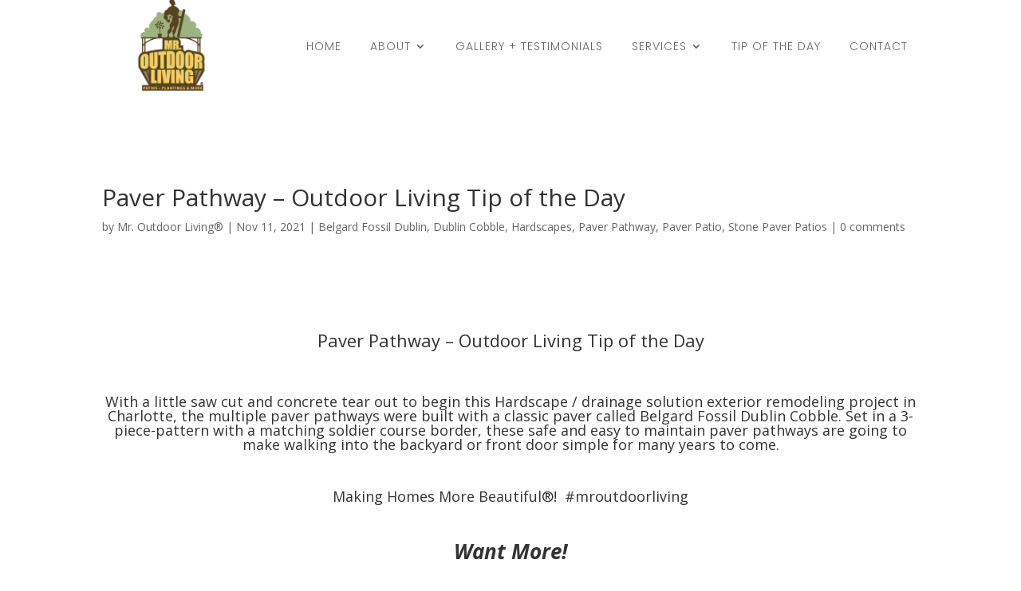

--- FILE ---
content_type: text/html; charset=UTF-8
request_url: https://mroutdoorliving.com/hardscapes/paver-pathway-outdoor-living-tip-of-the-day-5/
body_size: 48715
content:
<!DOCTYPE html>
<html lang="en-US">
<head>
	<meta charset="UTF-8" />
<meta http-equiv="X-UA-Compatible" content="IE=edge">
	<link rel="pingback" href="https://mroutdoorliving.com/xmlrpc.php" />

	<script type="text/javascript">
		document.documentElement.className = 'js';
	</script>
	
	<title>Paver Pathway &#8211; Outdoor Living Tip of the Day &#8211; Mr. Outdoor Living®</title>
<script type="text/javascript">
			let jqueryParams=[],jQuery=function(r){return jqueryParams=[...jqueryParams,r],jQuery},$=function(r){return jqueryParams=[...jqueryParams,r],$};window.jQuery=jQuery,window.$=jQuery;let customHeadScripts=!1;jQuery.fn=jQuery.prototype={},$.fn=jQuery.prototype={},jQuery.noConflict=function(r){if(window.jQuery)return jQuery=window.jQuery,$=window.jQuery,customHeadScripts=!0,jQuery.noConflict},jQuery.ready=function(r){jqueryParams=[...jqueryParams,r]},$.ready=function(r){jqueryParams=[...jqueryParams,r]},jQuery.load=function(r){jqueryParams=[...jqueryParams,r]},$.load=function(r){jqueryParams=[...jqueryParams,r]},jQuery.fn.ready=function(r){jqueryParams=[...jqueryParams,r]},$.fn.ready=function(r){jqueryParams=[...jqueryParams,r]};</script><meta name="description" content="With a little saw cut and concrete tear out to begin this Hardscape / drainage solution exterior remodeling project in Charlotte, the mult...">
<meta name="robots" content="index, follow, max-snippet:-1, max-image-preview:large, max-video-preview:-1">
<link rel="canonical" href="https://mroutdoorliving.com/stone-paver-patios/paver-pathway-outdoor-living-tip-of-the-day-5/">
<link rel='dns-prefetch' href='//stats.wp.com' />
<link rel='dns-prefetch' href='//fonts.googleapis.com' />
<link rel="alternate" type="application/rss+xml" title="Mr. Outdoor Living® &raquo; Feed" href="https://mroutdoorliving.com/feed/" />
<link rel="alternate" type="application/rss+xml" title="Mr. Outdoor Living® &raquo; Comments Feed" href="https://mroutdoorliving.com/comments/feed/" />
<link rel="alternate" type="application/rss+xml" title="Mr. Outdoor Living® &raquo; Paver Pathway &#8211; Outdoor Living Tip of the Day Comments Feed" href="https://mroutdoorliving.com/stone-paver-patios/paver-pathway-outdoor-living-tip-of-the-day-5/feed/" />
<link rel="alternate" title="oEmbed (JSON)" type="application/json+oembed" href="https://mroutdoorliving.com/wp-json/oembed/1.0/embed?url=https%3A%2F%2Fmroutdoorliving.com%2Fstone-paver-patios%2Fpaver-pathway-outdoor-living-tip-of-the-day-5%2F" />
<link rel="alternate" title="oEmbed (XML)" type="text/xml+oembed" href="https://mroutdoorliving.com/wp-json/oembed/1.0/embed?url=https%3A%2F%2Fmroutdoorliving.com%2Fstone-paver-patios%2Fpaver-pathway-outdoor-living-tip-of-the-day-5%2F&#038;format=xml" />
<meta content="Divi v.4.24.2" name="generator"/><style id='wp-img-auto-sizes-contain-inline-css' type='text/css'>
img:is([sizes=auto i],[sizes^="auto," i]){contain-intrinsic-size:3000px 1500px}
/*# sourceURL=wp-img-auto-sizes-contain-inline-css */
</style>
<link rel='stylesheet' id='et-divi-open-sans-css' href='https://fonts.googleapis.com/css?family=Open+Sans:300italic,400italic,600italic,700italic,800italic,400,300,600,700,800&#038;subset=cyrillic,cyrillic-ext,greek,greek-ext,hebrew,latin,latin-ext,vietnamese&#038;display=swap' type='text/css' media='all' />
<style id='divi-style-inline-inline-css' type='text/css'>
/*!
Theme Name: Divi
Theme URI: http://www.elegantthemes.com/gallery/divi/
Version: 4.24.2
Description: Smart. Flexible. Beautiful. Divi is the most powerful theme in our collection.
Author: Elegant Themes
Author URI: http://www.elegantthemes.com
License: GNU General Public License v2
License URI: http://www.gnu.org/licenses/gpl-2.0.html
*/

a,abbr,acronym,address,applet,b,big,blockquote,body,center,cite,code,dd,del,dfn,div,dl,dt,em,fieldset,font,form,h1,h2,h3,h4,h5,h6,html,i,iframe,img,ins,kbd,label,legend,li,object,ol,p,pre,q,s,samp,small,span,strike,strong,sub,sup,tt,u,ul,var{margin:0;padding:0;border:0;outline:0;font-size:100%;-ms-text-size-adjust:100%;-webkit-text-size-adjust:100%;vertical-align:baseline;background:transparent}body{line-height:1}ol,ul{list-style:none}blockquote,q{quotes:none}blockquote:after,blockquote:before,q:after,q:before{content:"";content:none}blockquote{margin:20px 0 30px;border-left:5px solid;padding-left:20px}:focus{outline:0}del{text-decoration:line-through}pre{overflow:auto;padding:10px}figure{margin:0}table{border-collapse:collapse;border-spacing:0}article,aside,footer,header,hgroup,nav,section{display:block}body{font-family:Open Sans,Arial,sans-serif;font-size:14px;color:#666;background-color:#fff;line-height:1.7em;font-weight:500;-webkit-font-smoothing:antialiased;-moz-osx-font-smoothing:grayscale}body.page-template-page-template-blank-php #page-container{padding-top:0!important}body.et_cover_background{background-size:cover!important;background-position:top!important;background-repeat:no-repeat!important;background-attachment:fixed}a{color:#2ea3f2}a,a:hover{text-decoration:none}p{padding-bottom:1em}p:not(.has-background):last-of-type{padding-bottom:0}p.et_normal_padding{padding-bottom:1em}strong{font-weight:700}cite,em,i{font-style:italic}code,pre{font-family:Courier New,monospace;margin-bottom:10px}ins{text-decoration:none}sub,sup{height:0;line-height:1;position:relative;vertical-align:baseline}sup{bottom:.8em}sub{top:.3em}dl{margin:0 0 1.5em}dl dt{font-weight:700}dd{margin-left:1.5em}blockquote p{padding-bottom:0}embed,iframe,object,video{max-width:100%}h1,h2,h3,h4,h5,h6{color:#333;padding-bottom:10px;line-height:1em;font-weight:500}h1 a,h2 a,h3 a,h4 a,h5 a,h6 a{color:inherit}h1{font-size:30px}h2{font-size:26px}h3{font-size:22px}h4{font-size:18px}h5{font-size:16px}h6{font-size:14px}input{-webkit-appearance:none}input[type=checkbox]{-webkit-appearance:checkbox}input[type=radio]{-webkit-appearance:radio}input.text,input.title,input[type=email],input[type=password],input[type=tel],input[type=text],select,textarea{background-color:#fff;border:1px solid #bbb;padding:2px;color:#4e4e4e}input.text:focus,input.title:focus,input[type=text]:focus,select:focus,textarea:focus{border-color:#2d3940;color:#3e3e3e}input.text,input.title,input[type=text],select,textarea{margin:0}textarea{padding:4px}button,input,select,textarea{font-family:inherit}img{max-width:100%;height:auto}.clear{clear:both}br.clear{margin:0;padding:0}.pagination{clear:both}#et_search_icon:hover,.et-social-icon a:hover,.et_password_protected_form .et_submit_button,.form-submit .et_pb_buttontton.alt.disabled,.nav-single a,.posted_in a{color:#2ea3f2}.et-search-form,blockquote{border-color:#2ea3f2}#main-content{background-color:#fff}.container{width:80%;max-width:1080px;margin:auto;position:relative}body:not(.et-tb) #main-content .container,body:not(.et-tb-has-header) #main-content .container{padding-top:58px}.et_full_width_page #main-content .container:before{display:none}.main_title{margin-bottom:20px}.et_password_protected_form .et_submit_button:hover,.form-submit .et_pb_button:hover{background:rgba(0,0,0,.05)}.et_button_icon_visible .et_pb_button{padding-right:2em;padding-left:.7em}.et_button_icon_visible .et_pb_button:after{opacity:1;margin-left:0}.et_button_left .et_pb_button:hover:after{left:.15em}.et_button_left .et_pb_button:after{margin-left:0;left:1em}.et_button_icon_visible.et_button_left .et_pb_button,.et_button_left .et_pb_button:hover,.et_button_left .et_pb_module .et_pb_button:hover{padding-left:2em;padding-right:.7em}.et_button_icon_visible.et_button_left .et_pb_button:after,.et_button_left .et_pb_button:hover:after{left:.15em}.et_password_protected_form .et_submit_button:hover,.form-submit .et_pb_button:hover{padding:.3em 1em}.et_button_no_icon .et_pb_button:after{display:none}.et_button_no_icon.et_button_icon_visible.et_button_left .et_pb_button,.et_button_no_icon.et_button_left .et_pb_button:hover,.et_button_no_icon .et_pb_button,.et_button_no_icon .et_pb_button:hover{padding:.3em 1em!important}.et_button_custom_icon .et_pb_button:after{line-height:1.7em}.et_button_custom_icon.et_button_icon_visible .et_pb_button:after,.et_button_custom_icon .et_pb_button:hover:after{margin-left:.3em}#left-area .post_format-post-format-gallery .wp-block-gallery:first-of-type{padding:0;margin-bottom:-16px}.entry-content table:not(.variations){border:1px solid #eee;margin:0 0 15px;text-align:left;width:100%}.entry-content thead th,.entry-content tr th{color:#555;font-weight:700;padding:9px 24px}.entry-content tr td{border-top:1px solid #eee;padding:6px 24px}#left-area ul,.entry-content ul,.et-l--body ul,.et-l--footer ul,.et-l--header ul{list-style-type:disc;padding:0 0 23px 1em;line-height:26px}#left-area ol,.entry-content ol,.et-l--body ol,.et-l--footer ol,.et-l--header ol{list-style-type:decimal;list-style-position:inside;padding:0 0 23px;line-height:26px}#left-area ul li ul,.entry-content ul li ol{padding:2px 0 2px 20px}#left-area ol li ul,.entry-content ol li ol,.et-l--body ol li ol,.et-l--footer ol li ol,.et-l--header ol li ol{padding:2px 0 2px 35px}#left-area ul.wp-block-gallery{display:-webkit-box;display:-ms-flexbox;display:flex;-ms-flex-wrap:wrap;flex-wrap:wrap;list-style-type:none;padding:0}#left-area ul.products{padding:0!important;line-height:1.7!important;list-style:none!important}.gallery-item a{display:block}.gallery-caption,.gallery-item a{width:90%}#wpadminbar{z-index:100001}#left-area .post-meta{font-size:14px;padding-bottom:15px}#left-area .post-meta a{text-decoration:none;color:#666}#left-area .et_featured_image{padding-bottom:7px}.single .post{padding-bottom:25px}body.single .et_audio_content{margin-bottom:-6px}.nav-single a{text-decoration:none;color:#2ea3f2;font-size:14px;font-weight:400}.nav-previous{float:left}.nav-next{float:right}.et_password_protected_form p input{background-color:#eee;border:none!important;width:100%!important;border-radius:0!important;font-size:14px;color:#999!important;padding:16px!important;-webkit-box-sizing:border-box;box-sizing:border-box}.et_password_protected_form label{display:none}.et_password_protected_form .et_submit_button{font-family:inherit;display:block;float:right;margin:8px auto 0;cursor:pointer}.post-password-required p.nocomments.container{max-width:100%}.post-password-required p.nocomments.container:before{display:none}.aligncenter,div.post .new-post .aligncenter{display:block;margin-left:auto;margin-right:auto}.wp-caption{border:1px solid #ddd;text-align:center;background-color:#f3f3f3;margin-bottom:10px;max-width:96%;padding:8px}.wp-caption.alignleft{margin:0 30px 20px 0}.wp-caption.alignright{margin:0 0 20px 30px}.wp-caption img{margin:0;padding:0;border:0}.wp-caption p.wp-caption-text{font-size:12px;padding:0 4px 5px;margin:0}.alignright{float:right}.alignleft{float:left}img.alignleft{display:inline;float:left;margin-right:15px}img.alignright{display:inline;float:right;margin-left:15px}.page.et_pb_pagebuilder_layout #main-content{background-color:transparent}body #main-content .et_builder_inner_content>h1,body #main-content .et_builder_inner_content>h2,body #main-content .et_builder_inner_content>h3,body #main-content .et_builder_inner_content>h4,body #main-content .et_builder_inner_content>h5,body #main-content .et_builder_inner_content>h6{line-height:1.4em}body #main-content .et_builder_inner_content>p{line-height:1.7em}.wp-block-pullquote{margin:20px 0 30px}.wp-block-pullquote.has-background blockquote{border-left:none}.wp-block-group.has-background{padding:1.5em 1.5em .5em}@media (min-width:981px){#left-area{width:79.125%;padding-bottom:23px}#main-content .container:before{content:"";position:absolute;top:0;height:100%;width:1px;background-color:#e2e2e2}.et_full_width_page #left-area,.et_no_sidebar #left-area{float:none;width:100%!important}.et_full_width_page #left-area{padding-bottom:0}.et_no_sidebar #main-content .container:before{display:none}}@media (max-width:980px){#page-container{padding-top:80px}.et-tb #page-container,.et-tb-has-header #page-container{padding-top:0!important}#left-area,#sidebar{width:100%!important}#main-content .container:before{display:none!important}.et_full_width_page .et_gallery_item:nth-child(4n+1){clear:none}}@media print{#page-container{padding-top:0!important}}#wp-admin-bar-et-use-visual-builder a:before{font-family:ETmodules!important;content:"\e625";font-size:30px!important;width:28px;margin-top:-3px;color:#974df3!important}#wp-admin-bar-et-use-visual-builder:hover a:before{color:#fff!important}#wp-admin-bar-et-use-visual-builder:hover a,#wp-admin-bar-et-use-visual-builder a:hover{transition:background-color .5s ease;-webkit-transition:background-color .5s ease;-moz-transition:background-color .5s ease;background-color:#7e3bd0!important;color:#fff!important}* html .clearfix,:first-child+html .clearfix{zoom:1}.iphone .et_pb_section_video_bg video::-webkit-media-controls-start-playback-button{display:none!important;-webkit-appearance:none}.et_mobile_device .et_pb_section_parallax .et_pb_parallax_css{background-attachment:scroll}.et-social-facebook a.icon:before{content:"\e093"}.et-social-twitter a.icon:before{content:"\e094"}.et-social-google-plus a.icon:before{content:"\e096"}.et-social-instagram a.icon:before{content:"\e09a"}.et-social-rss a.icon:before{content:"\e09e"}.ai1ec-single-event:after{content:" ";display:table;clear:both}.evcal_event_details .evcal_evdata_cell .eventon_details_shading_bot.eventon_details_shading_bot{z-index:3}.wp-block-divi-layout{margin-bottom:1em}*{-webkit-box-sizing:border-box;box-sizing:border-box}#et-info-email:before,#et-info-phone:before,#et_search_icon:before,.comment-reply-link:after,.et-cart-info span:before,.et-pb-arrow-next:before,.et-pb-arrow-prev:before,.et-social-icon a:before,.et_audio_container .mejs-playpause-button button:before,.et_audio_container .mejs-volume-button button:before,.et_overlay:before,.et_password_protected_form .et_submit_button:after,.et_pb_button:after,.et_pb_contact_reset:after,.et_pb_contact_submit:after,.et_pb_font_icon:before,.et_pb_newsletter_button:after,.et_pb_pricing_table_button:after,.et_pb_promo_button:after,.et_pb_testimonial:before,.et_pb_toggle_title:before,.form-submit .et_pb_button:after,.mobile_menu_bar:before,a.et_pb_more_button:after{font-family:ETmodules!important;speak:none;font-style:normal;font-weight:400;-webkit-font-feature-settings:normal;font-feature-settings:normal;font-variant:normal;text-transform:none;line-height:1;-webkit-font-smoothing:antialiased;-moz-osx-font-smoothing:grayscale;text-shadow:0 0;direction:ltr}.et-pb-icon,.et_pb_custom_button_icon.et_pb_button:after,.et_pb_login .et_pb_custom_button_icon.et_pb_button:after,.et_pb_woo_custom_button_icon .button.et_pb_custom_button_icon.et_pb_button:after,.et_pb_woo_custom_button_icon .button.et_pb_custom_button_icon.et_pb_button:hover:after{content:attr(data-icon)}.et-pb-icon{font-family:ETmodules;speak:none;font-weight:400;-webkit-font-feature-settings:normal;font-feature-settings:normal;font-variant:normal;text-transform:none;line-height:1;-webkit-font-smoothing:antialiased;font-size:96px;font-style:normal;display:inline-block;-webkit-box-sizing:border-box;box-sizing:border-box;direction:ltr}#et-ajax-saving{display:none;-webkit-transition:background .3s,-webkit-box-shadow .3s;transition:background .3s,-webkit-box-shadow .3s;transition:background .3s,box-shadow .3s;transition:background .3s,box-shadow .3s,-webkit-box-shadow .3s;-webkit-box-shadow:rgba(0,139,219,.247059) 0 0 60px;box-shadow:0 0 60px rgba(0,139,219,.247059);position:fixed;top:50%;left:50%;width:50px;height:50px;background:#fff;border-radius:50px;margin:-25px 0 0 -25px;z-index:999999;text-align:center}#et-ajax-saving img{margin:9px}.et-safe-mode-indicator,.et-safe-mode-indicator:focus,.et-safe-mode-indicator:hover{-webkit-box-shadow:0 5px 10px rgba(41,196,169,.15);box-shadow:0 5px 10px rgba(41,196,169,.15);background:#29c4a9;color:#fff;font-size:14px;font-weight:600;padding:12px;line-height:16px;border-radius:3px;position:fixed;bottom:30px;right:30px;z-index:999999;text-decoration:none;font-family:Open Sans,sans-serif;-webkit-font-smoothing:antialiased;-moz-osx-font-smoothing:grayscale}.et_pb_button{font-size:20px;font-weight:500;padding:.3em 1em;line-height:1.7em!important;background-color:transparent;background-size:cover;background-position:50%;background-repeat:no-repeat;border:2px solid;border-radius:3px;-webkit-transition-duration:.2s;transition-duration:.2s;-webkit-transition-property:all!important;transition-property:all!important}.et_pb_button,.et_pb_button_inner{position:relative}.et_pb_button:hover,.et_pb_module .et_pb_button:hover{border:2px solid transparent;padding:.3em 2em .3em .7em}.et_pb_button:hover{background-color:hsla(0,0%,100%,.2)}.et_pb_bg_layout_light.et_pb_button:hover,.et_pb_bg_layout_light .et_pb_button:hover{background-color:rgba(0,0,0,.05)}.et_pb_button:after,.et_pb_button:before{font-size:32px;line-height:1em;content:"\35";opacity:0;position:absolute;margin-left:-1em;-webkit-transition:all .2s;transition:all .2s;text-transform:none;-webkit-font-feature-settings:"kern" off;font-feature-settings:"kern" off;font-variant:none;font-style:normal;font-weight:400;text-shadow:none}.et_pb_button.et_hover_enabled:hover:after,.et_pb_button.et_pb_hovered:hover:after{-webkit-transition:none!important;transition:none!important}.et_pb_button:before{display:none}.et_pb_button:hover:after{opacity:1;margin-left:0}.et_pb_column_1_3 h1,.et_pb_column_1_4 h1,.et_pb_column_1_5 h1,.et_pb_column_1_6 h1,.et_pb_column_2_5 h1{font-size:26px}.et_pb_column_1_3 h2,.et_pb_column_1_4 h2,.et_pb_column_1_5 h2,.et_pb_column_1_6 h2,.et_pb_column_2_5 h2{font-size:23px}.et_pb_column_1_3 h3,.et_pb_column_1_4 h3,.et_pb_column_1_5 h3,.et_pb_column_1_6 h3,.et_pb_column_2_5 h3{font-size:20px}.et_pb_column_1_3 h4,.et_pb_column_1_4 h4,.et_pb_column_1_5 h4,.et_pb_column_1_6 h4,.et_pb_column_2_5 h4{font-size:18px}.et_pb_column_1_3 h5,.et_pb_column_1_4 h5,.et_pb_column_1_5 h5,.et_pb_column_1_6 h5,.et_pb_column_2_5 h5{font-size:16px}.et_pb_column_1_3 h6,.et_pb_column_1_4 h6,.et_pb_column_1_5 h6,.et_pb_column_1_6 h6,.et_pb_column_2_5 h6{font-size:15px}.et_pb_bg_layout_dark,.et_pb_bg_layout_dark h1,.et_pb_bg_layout_dark h2,.et_pb_bg_layout_dark h3,.et_pb_bg_layout_dark h4,.et_pb_bg_layout_dark h5,.et_pb_bg_layout_dark h6{color:#fff!important}.et_pb_module.et_pb_text_align_left{text-align:left}.et_pb_module.et_pb_text_align_center{text-align:center}.et_pb_module.et_pb_text_align_right{text-align:right}.et_pb_module.et_pb_text_align_justified{text-align:justify}.clearfix:after{visibility:hidden;display:block;font-size:0;content:" ";clear:both;height:0}.et_pb_bg_layout_light .et_pb_more_button{color:#2ea3f2}.et_builder_inner_content{position:relative;z-index:1}header .et_builder_inner_content{z-index:2}.et_pb_css_mix_blend_mode_passthrough{mix-blend-mode:unset!important}.et_pb_image_container{margin:-20px -20px 29px}.et_pb_module_inner{position:relative}.et_hover_enabled_preview{z-index:2}.et_hover_enabled:hover{position:relative;z-index:2}.et_pb_all_tabs,.et_pb_module,.et_pb_posts_nav a,.et_pb_tab,.et_pb_with_background{position:relative;background-size:cover;background-position:50%;background-repeat:no-repeat}.et_pb_background_mask,.et_pb_background_pattern{bottom:0;left:0;position:absolute;right:0;top:0}.et_pb_background_mask{background-size:calc(100% + 2px) calc(100% + 2px);background-repeat:no-repeat;background-position:50%;overflow:hidden}.et_pb_background_pattern{background-position:0 0;background-repeat:repeat}.et_pb_with_border{position:relative;border:0 solid #333}.post-password-required .et_pb_row{padding:0;width:100%}.post-password-required .et_password_protected_form{min-height:0}body.et_pb_pagebuilder_layout.et_pb_show_title .post-password-required .et_password_protected_form h1,body:not(.et_pb_pagebuilder_layout) .post-password-required .et_password_protected_form h1{display:none}.et_pb_no_bg{padding:0!important}.et_overlay.et_pb_inline_icon:before,.et_pb_inline_icon:before{content:attr(data-icon)}.et_pb_more_button{color:inherit;text-shadow:none;text-decoration:none;display:inline-block;margin-top:20px}.et_parallax_bg_wrap{overflow:hidden;position:absolute;top:0;right:0;bottom:0;left:0}.et_parallax_bg{background-repeat:no-repeat;background-position:top;background-size:cover;position:absolute;bottom:0;left:0;width:100%;height:100%;display:block}.et_parallax_bg.et_parallax_bg__hover,.et_parallax_bg.et_parallax_bg_phone,.et_parallax_bg.et_parallax_bg_tablet,.et_parallax_gradient.et_parallax_gradient__hover,.et_parallax_gradient.et_parallax_gradient_phone,.et_parallax_gradient.et_parallax_gradient_tablet,.et_pb_section_parallax_hover:hover .et_parallax_bg:not(.et_parallax_bg__hover),.et_pb_section_parallax_hover:hover .et_parallax_gradient:not(.et_parallax_gradient__hover){display:none}.et_pb_section_parallax_hover:hover .et_parallax_bg.et_parallax_bg__hover,.et_pb_section_parallax_hover:hover .et_parallax_gradient.et_parallax_gradient__hover{display:block}.et_parallax_gradient{bottom:0;display:block;left:0;position:absolute;right:0;top:0}.et_pb_module.et_pb_section_parallax,.et_pb_posts_nav a.et_pb_section_parallax,.et_pb_tab.et_pb_section_parallax{position:relative}.et_pb_section_parallax .et_pb_parallax_css,.et_pb_slides .et_parallax_bg.et_pb_parallax_css{background-attachment:fixed}body.et-bfb .et_pb_section_parallax .et_pb_parallax_css,body.et-bfb .et_pb_slides .et_parallax_bg.et_pb_parallax_css{background-attachment:scroll;bottom:auto}.et_pb_section_parallax.et_pb_column .et_pb_module,.et_pb_section_parallax.et_pb_row .et_pb_column,.et_pb_section_parallax.et_pb_row .et_pb_module{z-index:9;position:relative}.et_pb_more_button:hover:after{opacity:1;margin-left:0}.et_pb_preload .et_pb_section_video_bg,.et_pb_preload>div{visibility:hidden}.et_pb_preload,.et_pb_section.et_pb_section_video.et_pb_preload{position:relative;background:#464646!important}.et_pb_preload:before{content:"";position:absolute;top:50%;left:50%;background:url(https://mroutdoorliving.com/wp-content/themes/Divi-17%202/includes/builder/styles/images/preloader.gif) no-repeat;border-radius:32px;width:32px;height:32px;margin:-16px 0 0 -16px}.box-shadow-overlay{position:absolute;top:0;left:0;width:100%;height:100%;z-index:10;pointer-events:none}.et_pb_section>.box-shadow-overlay~.et_pb_row{z-index:11}body.safari .section_has_divider{will-change:transform}.et_pb_row>.box-shadow-overlay{z-index:8}.has-box-shadow-overlay{position:relative}.et_clickable{cursor:pointer}.screen-reader-text{border:0;clip:rect(1px,1px,1px,1px);-webkit-clip-path:inset(50%);clip-path:inset(50%);height:1px;margin:-1px;overflow:hidden;padding:0;position:absolute!important;width:1px;word-wrap:normal!important}.et_multi_view_hidden,.et_multi_view_hidden_image{display:none!important}@keyframes multi-view-image-fade{0%{opacity:0}10%{opacity:.1}20%{opacity:.2}30%{opacity:.3}40%{opacity:.4}50%{opacity:.5}60%{opacity:.6}70%{opacity:.7}80%{opacity:.8}90%{opacity:.9}to{opacity:1}}.et_multi_view_image__loading{visibility:hidden}.et_multi_view_image__loaded{-webkit-animation:multi-view-image-fade .5s;animation:multi-view-image-fade .5s}#et-pb-motion-effects-offset-tracker{visibility:hidden!important;opacity:0;position:absolute;top:0;left:0}.et-pb-before-scroll-animation{opacity:0}header.et-l.et-l--header:after{clear:both;display:block;content:""}.et_pb_module{-webkit-animation-timing-function:linear;animation-timing-function:linear;-webkit-animation-duration:.2s;animation-duration:.2s}@-webkit-keyframes fadeBottom{0%{opacity:0;-webkit-transform:translateY(10%);transform:translateY(10%)}to{opacity:1;-webkit-transform:translateY(0);transform:translateY(0)}}@keyframes fadeBottom{0%{opacity:0;-webkit-transform:translateY(10%);transform:translateY(10%)}to{opacity:1;-webkit-transform:translateY(0);transform:translateY(0)}}@-webkit-keyframes fadeLeft{0%{opacity:0;-webkit-transform:translateX(-10%);transform:translateX(-10%)}to{opacity:1;-webkit-transform:translateX(0);transform:translateX(0)}}@keyframes fadeLeft{0%{opacity:0;-webkit-transform:translateX(-10%);transform:translateX(-10%)}to{opacity:1;-webkit-transform:translateX(0);transform:translateX(0)}}@-webkit-keyframes fadeRight{0%{opacity:0;-webkit-transform:translateX(10%);transform:translateX(10%)}to{opacity:1;-webkit-transform:translateX(0);transform:translateX(0)}}@keyframes fadeRight{0%{opacity:0;-webkit-transform:translateX(10%);transform:translateX(10%)}to{opacity:1;-webkit-transform:translateX(0);transform:translateX(0)}}@-webkit-keyframes fadeTop{0%{opacity:0;-webkit-transform:translateY(-10%);transform:translateY(-10%)}to{opacity:1;-webkit-transform:translateX(0);transform:translateX(0)}}@keyframes fadeTop{0%{opacity:0;-webkit-transform:translateY(-10%);transform:translateY(-10%)}to{opacity:1;-webkit-transform:translateX(0);transform:translateX(0)}}@-webkit-keyframes fadeIn{0%{opacity:0}to{opacity:1}}@keyframes fadeIn{0%{opacity:0}to{opacity:1}}.et-waypoint:not(.et_pb_counters){opacity:0}@media (min-width:981px){.et_pb_section.et_section_specialty div.et_pb_row .et_pb_column .et_pb_column .et_pb_module.et-last-child,.et_pb_section.et_section_specialty div.et_pb_row .et_pb_column .et_pb_column .et_pb_module:last-child,.et_pb_section.et_section_specialty div.et_pb_row .et_pb_column .et_pb_row_inner .et_pb_column .et_pb_module.et-last-child,.et_pb_section.et_section_specialty div.et_pb_row .et_pb_column .et_pb_row_inner .et_pb_column .et_pb_module:last-child,.et_pb_section div.et_pb_row .et_pb_column .et_pb_module.et-last-child,.et_pb_section div.et_pb_row .et_pb_column .et_pb_module:last-child{margin-bottom:0}}@media (max-width:980px){.et_overlay.et_pb_inline_icon_tablet:before,.et_pb_inline_icon_tablet:before{content:attr(data-icon-tablet)}.et_parallax_bg.et_parallax_bg_tablet_exist,.et_parallax_gradient.et_parallax_gradient_tablet_exist{display:none}.et_parallax_bg.et_parallax_bg_tablet,.et_parallax_gradient.et_parallax_gradient_tablet{display:block}.et_pb_column .et_pb_module{margin-bottom:30px}.et_pb_row .et_pb_column .et_pb_module.et-last-child,.et_pb_row .et_pb_column .et_pb_module:last-child,.et_section_specialty .et_pb_row .et_pb_column .et_pb_module.et-last-child,.et_section_specialty .et_pb_row .et_pb_column .et_pb_module:last-child{margin-bottom:0}.et_pb_more_button{display:inline-block!important}.et_pb_bg_layout_light_tablet.et_pb_button,.et_pb_bg_layout_light_tablet.et_pb_module.et_pb_button,.et_pb_bg_layout_light_tablet .et_pb_more_button{color:#2ea3f2}.et_pb_bg_layout_light_tablet .et_pb_forgot_password a{color:#666}.et_pb_bg_layout_light_tablet h1,.et_pb_bg_layout_light_tablet h2,.et_pb_bg_layout_light_tablet h3,.et_pb_bg_layout_light_tablet h4,.et_pb_bg_layout_light_tablet h5,.et_pb_bg_layout_light_tablet h6{color:#333!important}.et_pb_module .et_pb_bg_layout_light_tablet.et_pb_button{color:#2ea3f2!important}.et_pb_bg_layout_light_tablet{color:#666!important}.et_pb_bg_layout_dark_tablet,.et_pb_bg_layout_dark_tablet h1,.et_pb_bg_layout_dark_tablet h2,.et_pb_bg_layout_dark_tablet h3,.et_pb_bg_layout_dark_tablet h4,.et_pb_bg_layout_dark_tablet h5,.et_pb_bg_layout_dark_tablet h6{color:#fff!important}.et_pb_bg_layout_dark_tablet.et_pb_button,.et_pb_bg_layout_dark_tablet.et_pb_module.et_pb_button,.et_pb_bg_layout_dark_tablet .et_pb_more_button{color:inherit}.et_pb_bg_layout_dark_tablet .et_pb_forgot_password a{color:#fff}.et_pb_module.et_pb_text_align_left-tablet{text-align:left}.et_pb_module.et_pb_text_align_center-tablet{text-align:center}.et_pb_module.et_pb_text_align_right-tablet{text-align:right}.et_pb_module.et_pb_text_align_justified-tablet{text-align:justify}}@media (max-width:767px){.et_pb_more_button{display:inline-block!important}.et_overlay.et_pb_inline_icon_phone:before,.et_pb_inline_icon_phone:before{content:attr(data-icon-phone)}.et_parallax_bg.et_parallax_bg_phone_exist,.et_parallax_gradient.et_parallax_gradient_phone_exist{display:none}.et_parallax_bg.et_parallax_bg_phone,.et_parallax_gradient.et_parallax_gradient_phone{display:block}.et-hide-mobile{display:none!important}.et_pb_bg_layout_light_phone.et_pb_button,.et_pb_bg_layout_light_phone.et_pb_module.et_pb_button,.et_pb_bg_layout_light_phone .et_pb_more_button{color:#2ea3f2}.et_pb_bg_layout_light_phone .et_pb_forgot_password a{color:#666}.et_pb_bg_layout_light_phone h1,.et_pb_bg_layout_light_phone h2,.et_pb_bg_layout_light_phone h3,.et_pb_bg_layout_light_phone h4,.et_pb_bg_layout_light_phone h5,.et_pb_bg_layout_light_phone h6{color:#333!important}.et_pb_module .et_pb_bg_layout_light_phone.et_pb_button{color:#2ea3f2!important}.et_pb_bg_layout_light_phone{color:#666!important}.et_pb_bg_layout_dark_phone,.et_pb_bg_layout_dark_phone h1,.et_pb_bg_layout_dark_phone h2,.et_pb_bg_layout_dark_phone h3,.et_pb_bg_layout_dark_phone h4,.et_pb_bg_layout_dark_phone h5,.et_pb_bg_layout_dark_phone h6{color:#fff!important}.et_pb_bg_layout_dark_phone.et_pb_button,.et_pb_bg_layout_dark_phone.et_pb_module.et_pb_button,.et_pb_bg_layout_dark_phone .et_pb_more_button{color:inherit}.et_pb_module .et_pb_bg_layout_dark_phone.et_pb_button{color:#fff!important}.et_pb_bg_layout_dark_phone .et_pb_forgot_password a{color:#fff}.et_pb_module.et_pb_text_align_left-phone{text-align:left}.et_pb_module.et_pb_text_align_center-phone{text-align:center}.et_pb_module.et_pb_text_align_right-phone{text-align:right}.et_pb_module.et_pb_text_align_justified-phone{text-align:justify}}@media (max-width:479px){a.et_pb_more_button{display:block}}@media (min-width:768px) and (max-width:980px){[data-et-multi-view-load-tablet-hidden=true]:not(.et_multi_view_swapped){display:none!important}}@media (max-width:767px){[data-et-multi-view-load-phone-hidden=true]:not(.et_multi_view_swapped){display:none!important}}.et_pb_menu.et_pb_menu--style-inline_centered_logo .et_pb_menu__menu nav ul{-webkit-box-pack:center;-ms-flex-pack:center;justify-content:center}@-webkit-keyframes multi-view-image-fade{0%{-webkit-transform:scale(1);transform:scale(1);opacity:1}50%{-webkit-transform:scale(1.01);transform:scale(1.01);opacity:1}to{-webkit-transform:scale(1);transform:scale(1);opacity:1}}
/*# sourceURL=divi-style-inline-inline-css */
</style>
<style id='divi-dynamic-critical-inline-css' type='text/css'>
@font-face{font-family:ETmodules;font-display:block;src:url(//mroutdoorliving.com/wp-content/themes/Divi-17%202/core/admin/fonts/modules/all/modules.eot);src:url(//mroutdoorliving.com/wp-content/themes/Divi-17%202/core/admin/fonts/modules/all/modules.eot?#iefix) format("embedded-opentype"),url(//mroutdoorliving.com/wp-content/themes/Divi-17%202/core/admin/fonts/modules/all/modules.woff) format("woff"),url(//mroutdoorliving.com/wp-content/themes/Divi-17%202/core/admin/fonts/modules/all/modules.ttf) format("truetype"),url(//mroutdoorliving.com/wp-content/themes/Divi-17%202/core/admin/fonts/modules/all/modules.svg#ETmodules) format("svg");font-weight:400;font-style:normal}
@font-face{font-family:FontAwesome;font-style:normal;font-weight:400;font-display:block;src:url(//mroutdoorliving.com/wp-content/themes/Divi-17%202/core/admin/fonts/fontawesome/fa-regular-400.eot);src:url(//mroutdoorliving.com/wp-content/themes/Divi-17%202/core/admin/fonts/fontawesome/fa-regular-400.eot?#iefix) format("embedded-opentype"),url(//mroutdoorliving.com/wp-content/themes/Divi-17%202/core/admin/fonts/fontawesome/fa-regular-400.woff2) format("woff2"),url(//mroutdoorliving.com/wp-content/themes/Divi-17%202/core/admin/fonts/fontawesome/fa-regular-400.woff) format("woff"),url(//mroutdoorliving.com/wp-content/themes/Divi-17%202/core/admin/fonts/fontawesome/fa-regular-400.ttf) format("truetype"),url(//mroutdoorliving.com/wp-content/themes/Divi-17%202/core/admin/fonts/fontawesome/fa-regular-400.svg#fontawesome) format("svg")}@font-face{font-family:FontAwesome;font-style:normal;font-weight:900;font-display:block;src:url(//mroutdoorliving.com/wp-content/themes/Divi-17%202/core/admin/fonts/fontawesome/fa-solid-900.eot);src:url(//mroutdoorliving.com/wp-content/themes/Divi-17%202/core/admin/fonts/fontawesome/fa-solid-900.eot?#iefix) format("embedded-opentype"),url(//mroutdoorliving.com/wp-content/themes/Divi-17%202/core/admin/fonts/fontawesome/fa-solid-900.woff2) format("woff2"),url(//mroutdoorliving.com/wp-content/themes/Divi-17%202/core/admin/fonts/fontawesome/fa-solid-900.woff) format("woff"),url(//mroutdoorliving.com/wp-content/themes/Divi-17%202/core/admin/fonts/fontawesome/fa-solid-900.ttf) format("truetype"),url(//mroutdoorliving.com/wp-content/themes/Divi-17%202/core/admin/fonts/fontawesome/fa-solid-900.svg#fontawesome) format("svg")}@font-face{font-family:FontAwesome;font-style:normal;font-weight:400;font-display:block;src:url(//mroutdoorliving.com/wp-content/themes/Divi-17%202/core/admin/fonts/fontawesome/fa-brands-400.eot);src:url(//mroutdoorliving.com/wp-content/themes/Divi-17%202/core/admin/fonts/fontawesome/fa-brands-400.eot?#iefix) format("embedded-opentype"),url(//mroutdoorliving.com/wp-content/themes/Divi-17%202/core/admin/fonts/fontawesome/fa-brands-400.woff2) format("woff2"),url(//mroutdoorliving.com/wp-content/themes/Divi-17%202/core/admin/fonts/fontawesome/fa-brands-400.woff) format("woff"),url(//mroutdoorliving.com/wp-content/themes/Divi-17%202/core/admin/fonts/fontawesome/fa-brands-400.ttf) format("truetype"),url(//mroutdoorliving.com/wp-content/themes/Divi-17%202/core/admin/fonts/fontawesome/fa-brands-400.svg#fontawesome) format("svg")}
.et_pb_post{margin-bottom:60px;word-wrap:break-word}.et_pb_fullwidth_post_content.et_pb_with_border img,.et_pb_post_content.et_pb_with_border img,.et_pb_with_border .et_pb_post .et_pb_slides,.et_pb_with_border .et_pb_post img:not(.woocommerce-placeholder),.et_pb_with_border.et_pb_posts .et_pb_post,.et_pb_with_border.et_pb_posts_nav span.nav-next a,.et_pb_with_border.et_pb_posts_nav span.nav-previous a{border:0 solid #333}.et_pb_post .entry-content{padding-top:30px}.et_pb_post .entry-featured-image-url{display:block;position:relative;margin-bottom:30px}.et_pb_post .entry-title a,.et_pb_post h2 a{text-decoration:none}.et_pb_post .post-meta{font-size:14px;margin-bottom:6px}.et_pb_post .more,.et_pb_post .post-meta a{text-decoration:none}.et_pb_post .more{color:#82c0c7}.et_pb_posts a.more-link{clear:both;display:block}.et_pb_posts .et_pb_post{position:relative}.et_pb_has_overlay.et_pb_post .et_pb_image_container a{display:block;position:relative;overflow:hidden}.et_pb_image_container img,.et_pb_post a img{vertical-align:bottom;max-width:100%}@media (min-width:981px) and (max-width:1100px){.et_pb_post{margin-bottom:42px}}@media (max-width:980px){.et_pb_post{margin-bottom:42px}.et_pb_bg_layout_light_tablet .et_pb_post .post-meta,.et_pb_bg_layout_light_tablet .et_pb_post .post-meta a,.et_pb_bg_layout_light_tablet .et_pb_post p{color:#666}.et_pb_bg_layout_dark_tablet .et_pb_post .post-meta,.et_pb_bg_layout_dark_tablet .et_pb_post .post-meta a,.et_pb_bg_layout_dark_tablet .et_pb_post p{color:inherit}.et_pb_bg_layout_dark_tablet .comment_postinfo a,.et_pb_bg_layout_dark_tablet .comment_postinfo span{color:#fff}}@media (max-width:767px){.et_pb_post{margin-bottom:42px}.et_pb_post>h2{font-size:18px}.et_pb_bg_layout_light_phone .et_pb_post .post-meta,.et_pb_bg_layout_light_phone .et_pb_post .post-meta a,.et_pb_bg_layout_light_phone .et_pb_post p{color:#666}.et_pb_bg_layout_dark_phone .et_pb_post .post-meta,.et_pb_bg_layout_dark_phone .et_pb_post .post-meta a,.et_pb_bg_layout_dark_phone .et_pb_post p{color:inherit}.et_pb_bg_layout_dark_phone .comment_postinfo a,.et_pb_bg_layout_dark_phone .comment_postinfo span{color:#fff}}@media (max-width:479px){.et_pb_post{margin-bottom:42px}.et_pb_post h2{font-size:16px;padding-bottom:0}.et_pb_post .post-meta{color:#666;font-size:14px}}
@media (min-width:981px){.et_pb_gutters3 .et_pb_column,.et_pb_gutters3.et_pb_row .et_pb_column{margin-right:5.5%}.et_pb_gutters3 .et_pb_column_4_4,.et_pb_gutters3.et_pb_row .et_pb_column_4_4{width:100%}.et_pb_gutters3 .et_pb_column_4_4 .et_pb_module,.et_pb_gutters3.et_pb_row .et_pb_column_4_4 .et_pb_module{margin-bottom:2.75%}.et_pb_gutters3 .et_pb_column_3_4,.et_pb_gutters3.et_pb_row .et_pb_column_3_4{width:73.625%}.et_pb_gutters3 .et_pb_column_3_4 .et_pb_module,.et_pb_gutters3.et_pb_row .et_pb_column_3_4 .et_pb_module{margin-bottom:3.735%}.et_pb_gutters3 .et_pb_column_2_3,.et_pb_gutters3.et_pb_row .et_pb_column_2_3{width:64.833%}.et_pb_gutters3 .et_pb_column_2_3 .et_pb_module,.et_pb_gutters3.et_pb_row .et_pb_column_2_3 .et_pb_module{margin-bottom:4.242%}.et_pb_gutters3 .et_pb_column_3_5,.et_pb_gutters3.et_pb_row .et_pb_column_3_5{width:57.8%}.et_pb_gutters3 .et_pb_column_3_5 .et_pb_module,.et_pb_gutters3.et_pb_row .et_pb_column_3_5 .et_pb_module{margin-bottom:4.758%}.et_pb_gutters3 .et_pb_column_1_2,.et_pb_gutters3.et_pb_row .et_pb_column_1_2{width:47.25%}.et_pb_gutters3 .et_pb_column_1_2 .et_pb_module,.et_pb_gutters3.et_pb_row .et_pb_column_1_2 .et_pb_module{margin-bottom:5.82%}.et_pb_gutters3 .et_pb_column_2_5,.et_pb_gutters3.et_pb_row .et_pb_column_2_5{width:36.7%}.et_pb_gutters3 .et_pb_column_2_5 .et_pb_module,.et_pb_gutters3.et_pb_row .et_pb_column_2_5 .et_pb_module{margin-bottom:7.493%}.et_pb_gutters3 .et_pb_column_1_3,.et_pb_gutters3.et_pb_row .et_pb_column_1_3{width:29.6667%}.et_pb_gutters3 .et_pb_column_1_3 .et_pb_module,.et_pb_gutters3.et_pb_row .et_pb_column_1_3 .et_pb_module{margin-bottom:9.27%}.et_pb_gutters3 .et_pb_column_1_4,.et_pb_gutters3.et_pb_row .et_pb_column_1_4{width:20.875%}.et_pb_gutters3 .et_pb_column_1_4 .et_pb_module,.et_pb_gutters3.et_pb_row .et_pb_column_1_4 .et_pb_module{margin-bottom:13.174%}.et_pb_gutters3 .et_pb_column_1_5,.et_pb_gutters3.et_pb_row .et_pb_column_1_5{width:15.6%}.et_pb_gutters3 .et_pb_column_1_5 .et_pb_module,.et_pb_gutters3.et_pb_row .et_pb_column_1_5 .et_pb_module{margin-bottom:17.628%}.et_pb_gutters3 .et_pb_column_1_6,.et_pb_gutters3.et_pb_row .et_pb_column_1_6{width:12.0833%}.et_pb_gutters3 .et_pb_column_1_6 .et_pb_module,.et_pb_gutters3.et_pb_row .et_pb_column_1_6 .et_pb_module{margin-bottom:22.759%}.et_pb_gutters3 .et_full_width_page.woocommerce-page ul.products li.product{width:20.875%;margin-right:5.5%;margin-bottom:5.5%}.et_pb_gutters3.et_left_sidebar.woocommerce-page #main-content ul.products li.product,.et_pb_gutters3.et_right_sidebar.woocommerce-page #main-content ul.products li.product{width:28.353%;margin-right:7.47%}.et_pb_gutters3.et_left_sidebar.woocommerce-page #main-content ul.products.columns-1 li.product,.et_pb_gutters3.et_right_sidebar.woocommerce-page #main-content ul.products.columns-1 li.product{width:100%;margin-right:0}.et_pb_gutters3.et_left_sidebar.woocommerce-page #main-content ul.products.columns-2 li.product,.et_pb_gutters3.et_right_sidebar.woocommerce-page #main-content ul.products.columns-2 li.product{width:48%;margin-right:4%}.et_pb_gutters3.et_left_sidebar.woocommerce-page #main-content ul.products.columns-2 li:nth-child(2n+2),.et_pb_gutters3.et_right_sidebar.woocommerce-page #main-content ul.products.columns-2 li:nth-child(2n+2){margin-right:0}.et_pb_gutters3.et_left_sidebar.woocommerce-page #main-content ul.products.columns-2 li:nth-child(3n+1),.et_pb_gutters3.et_right_sidebar.woocommerce-page #main-content ul.products.columns-2 li:nth-child(3n+1){clear:none}}
.et_pb_pagebuilder_layout.single.et_full_width_page:not(.et-tb-has-body) #main-content .container{width:100%;max-width:100%;padding-top:0}.et_pb_pagebuilder_layout.single.et_full_width_page:not(.et-tb-has-body) .et_post_meta_wrapper{width:80%;max-width:1080px;margin:auto;padding-top:6%}.et_pb_pagebuilder_layout.single.et_full_width_page:not(.et-tb-has-body) .et_post_meta_wrapper:last-of-type{padding-top:0}.et_pb_pagebuilder_layout.single-post:not(.et-tb-has-body) #main-content .et_pb_row{width:100%}.et_pb_pagebuilder_layout.single-post:not(.et-tb-has-body) #main-content .et_pb_with_background .et_pb_row{width:80%}.et_pb_pagebuilder_layout.single.et_full_width_page:not(.et-tb-has-body) #main-content .et_pb_row{width:80%}.et_pb_pagebuilder_layout .entry-content,.et_pb_pagebuilder_layout .et_pb_post .entry-content{margin-bottom:0 !important;padding-top:0}.single-project.et_pb_pagebuilder_layout .nav-single{width:80%;max-width:1080px;margin:10px auto}
#sidebar{padding-bottom:28px}#sidebar .et_pb_widget{margin-bottom:30px;width:100%;float:none}.et_right_sidebar #main-content .et_pb_column_2_3 .et_pb_countdown_timer .section p.value,.et_right_sidebar #main-content .et_pb_column_2_3 .et_pb_countdown_timer .section.sep,.et_left_sidebar #main-content .et_pb_column_2_3 .et_pb_countdown_timer .section p.value,.et_left_sidebar #main-content .et_pb_column_2_3 .et_pb_countdown_timer .section.sep{font-size:44px;line-height:44px}.et_right_sidebar #main-content .et_pb_column_1_2 .et_pb_countdown_timer .section p.value,.et_right_sidebar #main-content .et_pb_column_1_2 .et_pb_countdown_timer .section.sep,.et_left_sidebar #main-content .et_pb_column_1_2 .et_pb_countdown_timer .section p.value,.et_left_sidebar #main-content .et_pb_column_1_2 .et_pb_countdown_timer .section.sep{font-size:32px;line-height:32px}.et_right_sidebar #main-content .et_pb_column_3_8 .et_pb_countdown_timer .section p.value,.et_right_sidebar #main-content .et_pb_column_3_8 .et_pb_countdown_timer .section.sep,.et_left_sidebar #main-content .et_pb_column_3_8 .et_pb_countdown_timer .section p.value,.et_left_sidebar #main-content .et_pb_column_3_8 .et_pb_countdown_timer .section.sep{font-size:24px;line-height:24px}.et_right_sidebar #main-content .et_pb_column_1_3 .et_pb_countdown_timer .section p.value,.et_right_sidebar #main-content .et_pb_column_1_3 .et_pb_countdown_timer .section.sep,.et_left_sidebar #main-content .et_pb_column_1_3 .et_pb_countdown_timer .section p.value,.et_left_sidebar #main-content .et_pb_column_1_3 .et_pb_countdown_timer .section.sep{font-size:20px;line-height:20px}.et_right_sidebar #main-content .et_pb_column_1_4 .et_pb_countdown_timer .section p.value,.et_right_sidebar #main-content .et_pb_column_1_4 .et_pb_countdown_timer .section.sep,.et_left_sidebar #main-content .et_pb_column_1_4 .et_pb_countdown_timer .section p.value,.et_left_sidebar #main-content .et_pb_column_1_4 .et_pb_countdown_timer .section.sep{font-size:16px;line-height:16px}@media all and (min-width: 981px) and (max-width: 1100px){#sidebar .et_pb_widget{margin-left:0}.et_left_sidebar #sidebar .et_pb_widget{margin-right:0}}@media all and (min-width: 981px){#sidebar{float:left;width:20.875%}.et_right_sidebar #left-area{float:left;padding-right:5.5%}.et_right_sidebar #sidebar{padding-left:30px}.et_right_sidebar #main-content .container:before{right:20.875% !important}.et_left_sidebar #left-area{float:right;padding-left:5.5%}.et_left_sidebar #sidebar{padding-right:30px}.et_left_sidebar #main-content .container:before{left:20.875% !important}}@media all and (max-width: 980px){.et_right_sidebar #left-area,.et_right_sidebar #sidebar,.et_left_sidebar #left-area,.et_left_sidebar #sidebar{width:auto;float:none;padding-right:0;padding-left:0}.et_right_sidebar #left-area{margin-right:0}.et_right_sidebar #sidebar{margin-left:0;border-left:none}.et_left_sidebar #left-area{margin-left:0}.et_left_sidebar #sidebar{margin-right:0;border-right:none}}
.comment-reply-link{color:#2EA3F2}.comment-reply-link:hover{background:rgba(0,0,0,0.05)}.comment-reply-link:hover:after{opacity:1;margin-left:0}.comment-content ul{list-style-type:disc;padding:0 0 23px 1em;line-height:26px}.comment-content ol{list-style-type:decimal;list-style-position:inside;padding:0 0 23px 0;line-height:26px}.comment-content ul li ul,.comment-content ul li ol{padding:2px 0px 2px 20px}.comment-content ol li ul,.comment-content ol li ol{padding:2px 0px 2px 35px}ol.commentlist,.comment .children{list-style:none !important;line-height:1.7em !important;padding:0 !important}.comment-content ul{padding:0 0 23px 16px !important;line-height:26px !important}.comment-content ol{line-height:26px !important}@media print{#respond{display:none}}
#comment-wrap{padding-top:75px}.comment-body{position:relative;padding:0 110px 0 100px;margin-bottom:48px;min-height:87px}.comment_avatar{left:0;position:absolute;top:7px}.comment_avatar img{display:block;height:auto;max-width:100%;width:auto}.comment_postinfo{margin-bottom:8px}span.fn,span.fn a{color:#000;font-weight:700;text-decoration:none;font-size:16px;display:inline-block}span.comment_date{color:#000;font-size:14px;font-weight:300}.comment_area .comment-reply-link{position:absolute;top:7px;right:0;display:block}.comment-reply-link:hover,.form-submit:hover{text-decoration:none}.comment .children{margin-left:100px;padding-left:0!important}#comment-wrap li.comment.depth-5 article{padding-right:0}.comment #respond{margin:-30px 0 0}#respond{padding-top:17px}#commentform{padding-bottom:50px}#commentform input[type=email],#commentform input[type=text],#commentform input[type=url]{width:47%}#commentform textarea{width:100%;box-sizing:border-box;-moz-box-sizing:border-box;-webkit-box-sizing:border-box}#commentform input[type=email],#commentform input[type=text],#commentform input[type=url],#commentform textarea{padding:12px;color:#999;line-height:1em;background-color:#eee;font-size:18px;border-width:0}.form-submit{text-align:right}.form-submit .et_pb_button{display:inline-block;cursor:pointer;color:#2ea3f2}#reply-title small{display:block;font-size:14px;font-weight:400}@media (max-width:767px){#comment-wrap li.comment article{padding-right:0}.comment-body{padding:0 0 0 100px}.comment-reply-link{position:relative!important;float:right;bottom:-10px;top:auto!important}#commentform input[type=email],#commentform input[type=text],#commentform input[type=url]{width:100%;-webkit-box-sizing:border-box;box-sizing:border-box;margin-left:0}.comment .children{margin-left:50px}}@media (max-width:479px){.comment_avatar img{max-width:50%}.comment-body{padding:0 0 0 50px}.comment .children{margin-left:25px}a.comment-reply-link.et_pb_button{font-size:15px}a.comment-reply-link.et_pb_button:after{font-size:25px}}
.et_pb_widget{float:left;max-width:100%;word-wrap:break-word}.et_pb_widget a{text-decoration:none;color:#666}.et_pb_widget li a:hover{color:#82c0c7}.et_pb_widget ol li,.et_pb_widget ul li{margin-bottom:.5em}.et_pb_widget ol li ol li,.et_pb_widget ul li ul li{margin-left:15px}.et_pb_widget select{width:100%;height:28px;padding:0 5px}.et_pb_widget_area .et_pb_widget a{color:inherit}.et_pb_bg_layout_light .et_pb_widget li a{color:#666}.et_pb_bg_layout_dark .et_pb_widget li a{color:inherit}
.widget_search .screen-reader-text,.et_pb_widget .wp-block-search__label{display:none}.widget_search input#s,.widget_search input#searchsubmit,.et_pb_widget .wp-block-search__input,.et_pb_widget .wp-block-search__button{padding:.7em;height:40px !important;margin:0;font-size:14px;line-height:normal !important;border:1px solid #ddd;color:#666}.widget_search #s,.et_pb_widget .wp-block-search__input{width:100%;border-radius:3px}.widget_search #searchform,.et_pb_widget .wp-block-search{position:relative}.widget_search #searchsubmit,.et_pb_widget .wp-block-search__button{background-color:#ddd;-webkit-border-top-right-radius:3px;-webkit-border-bottom-right-radius:3px;-moz-border-radius-topright:3px;-moz-border-radius-bottomright:3px;border-top-right-radius:3px;border-bottom-right-radius:3px;position:absolute;right:0;top:0}#searchsubmit,.et_pb_widget .wp-block-search__button{cursor:pointer}
.et_pb_section{position:relative;background-color:#fff;background-position:50%;background-size:100%;background-size:cover}.et_pb_section--absolute,.et_pb_section--fixed{width:100%}.et_pb_section.et_section_transparent{background-color:transparent}.et_pb_fullwidth_section{padding:0}.et_pb_fullwidth_section>.et_pb_module:not(.et_pb_post_content):not(.et_pb_fullwidth_post_content) .et_pb_row{padding:0!important}.et_pb_inner_shadow{-webkit-box-shadow:inset 0 0 7px rgba(0,0,0,.07);box-shadow:inset 0 0 7px rgba(0,0,0,.07)}.et_pb_bottom_inside_divider,.et_pb_top_inside_divider{display:block;background-repeat-y:no-repeat;height:100%;position:absolute;pointer-events:none;width:100%;left:0;right:0}.et_pb_bottom_inside_divider.et-no-transition,.et_pb_top_inside_divider.et-no-transition{-webkit-transition:none!important;transition:none!important}.et-fb .section_has_divider.et_fb_element_controls_visible--child>.et_pb_bottom_inside_divider,.et-fb .section_has_divider.et_fb_element_controls_visible--child>.et_pb_top_inside_divider{z-index:1}.et_pb_section_video:not(.et_pb_section--with-menu){overflow:hidden;position:relative}.et_pb_column>.et_pb_section_video_bg{z-index:-1}.et_pb_section_video_bg{visibility:visible;position:absolute;top:0;left:0;width:100%;height:100%;overflow:hidden;display:block;pointer-events:none;-webkit-transition:display .3s;transition:display .3s}.et_pb_section_video_bg.et_pb_section_video_bg_hover,.et_pb_section_video_bg.et_pb_section_video_bg_phone,.et_pb_section_video_bg.et_pb_section_video_bg_tablet,.et_pb_section_video_bg.et_pb_section_video_bg_tablet_only{display:none}.et_pb_section_video_bg .mejs-controls,.et_pb_section_video_bg .mejs-overlay-play{display:none!important}.et_pb_section_video_bg embed,.et_pb_section_video_bg iframe,.et_pb_section_video_bg object,.et_pb_section_video_bg video{max-width:none}.et_pb_section_video_bg .mejs-video{left:50%;position:absolute;max-width:none}.et_pb_section_video_bg .mejs-overlay-loading{display:none!important}.et_pb_social_network_link .et_pb_section_video{overflow:visible}.et_pb_section_video_on_hover:hover>.et_pb_section_video_bg{display:none}.et_pb_section_video_on_hover:hover>.et_pb_section_video_bg_hover,.et_pb_section_video_on_hover:hover>.et_pb_section_video_bg_hover_inherit{display:block}@media (min-width:981px){.et_pb_section{padding:4% 0}body.et_pb_pagebuilder_layout.et_pb_show_title .post-password-required .et_pb_section,body:not(.et_pb_pagebuilder_layout) .post-password-required .et_pb_section{padding-top:0}.et_pb_fullwidth_section{padding:0}.et_pb_section_video_bg.et_pb_section_video_bg_desktop_only{display:block}}@media (max-width:980px){.et_pb_section{padding:50px 0}body.et_pb_pagebuilder_layout.et_pb_show_title .post-password-required .et_pb_section,body:not(.et_pb_pagebuilder_layout) .post-password-required .et_pb_section{padding-top:0}.et_pb_fullwidth_section{padding:0}.et_pb_section_video_bg.et_pb_section_video_bg_tablet{display:block}.et_pb_section_video_bg.et_pb_section_video_bg_desktop_only{display:none}}@media (min-width:768px){.et_pb_section_video_bg.et_pb_section_video_bg_desktop_tablet{display:block}}@media (min-width:768px) and (max-width:980px){.et_pb_section_video_bg.et_pb_section_video_bg_tablet_only{display:block}}@media (max-width:767px){.et_pb_section_video_bg.et_pb_section_video_bg_phone{display:block}.et_pb_section_video_bg.et_pb_section_video_bg_desktop_tablet{display:none}}
.et_pb_row{width:80%;max-width:1080px;margin:auto;position:relative}body.safari .section_has_divider,body.uiwebview .section_has_divider{-webkit-perspective:2000px;perspective:2000px}.section_has_divider .et_pb_row{z-index:5}.et_pb_row_inner{width:100%;position:relative}.et_pb_row.et_pb_row_empty,.et_pb_row_inner:nth-of-type(n+2).et_pb_row_empty{display:none}.et_pb_row:after,.et_pb_row_inner:after{content:"";display:block;clear:both;visibility:hidden;line-height:0;height:0;width:0}.et_pb_row_4col .et-last-child,.et_pb_row_4col .et-last-child-2,.et_pb_row_6col .et-last-child,.et_pb_row_6col .et-last-child-2,.et_pb_row_6col .et-last-child-3{margin-bottom:0}.et_pb_column{float:left;background-size:cover;background-position:50%;position:relative;z-index:2;min-height:1px}.et_pb_column--with-menu{z-index:3}.et_pb_column.et_pb_column_empty{min-height:1px}.et_pb_row .et_pb_column.et-last-child,.et_pb_row .et_pb_column:last-child,.et_pb_row_inner .et_pb_column.et-last-child,.et_pb_row_inner .et_pb_column:last-child{margin-right:0!important}.et_pb_column.et_pb_section_parallax{position:relative}.et_pb_column,.et_pb_row,.et_pb_row_inner{background-size:cover;background-position:50%;background-repeat:no-repeat}@media (min-width:981px){.et_pb_row{padding:2% 0}body.et_pb_pagebuilder_layout.et_pb_show_title .post-password-required .et_pb_row,body:not(.et_pb_pagebuilder_layout) .post-password-required .et_pb_row{padding:0;width:100%}.et_pb_column_3_4 .et_pb_row_inner{padding:3.735% 0}.et_pb_column_2_3 .et_pb_row_inner{padding:4.2415% 0}.et_pb_column_1_2 .et_pb_row_inner,.et_pb_column_3_5 .et_pb_row_inner{padding:5.82% 0}.et_section_specialty>.et_pb_row{padding:0}.et_pb_row_inner{width:100%}.et_pb_column_single{padding:2.855% 0}.et_pb_column_single .et_pb_module.et-first-child,.et_pb_column_single .et_pb_module:first-child{margin-top:0}.et_pb_column_single .et_pb_module.et-last-child,.et_pb_column_single .et_pb_module:last-child{margin-bottom:0}.et_pb_row .et_pb_column.et-last-child,.et_pb_row .et_pb_column:last-child,.et_pb_row_inner .et_pb_column.et-last-child,.et_pb_row_inner .et_pb_column:last-child{margin-right:0!important}.et_pb_row.et_pb_equal_columns,.et_pb_row_inner.et_pb_equal_columns,.et_pb_section.et_pb_equal_columns>.et_pb_row{display:-webkit-box;display:-ms-flexbox;display:flex}.rtl .et_pb_row.et_pb_equal_columns,.rtl .et_pb_row_inner.et_pb_equal_columns,.rtl .et_pb_section.et_pb_equal_columns>.et_pb_row{-webkit-box-orient:horizontal;-webkit-box-direction:reverse;-ms-flex-direction:row-reverse;flex-direction:row-reverse}.et_pb_row.et_pb_equal_columns>.et_pb_column,.et_pb_section.et_pb_equal_columns>.et_pb_row>.et_pb_column{-webkit-box-ordinal-group:2;-ms-flex-order:1;order:1}}@media (max-width:980px){.et_pb_row{max-width:1080px}body.et_pb_pagebuilder_layout.et_pb_show_title .post-password-required .et_pb_row,body:not(.et_pb_pagebuilder_layout) .post-password-required .et_pb_row{padding:0;width:100%}.et_pb_column .et_pb_row_inner,.et_pb_row{padding:30px 0}.et_section_specialty>.et_pb_row{padding:0}.et_pb_column{width:100%;margin-bottom:30px}.et_pb_bottom_divider .et_pb_row:nth-last-child(2) .et_pb_column:last-child,.et_pb_row .et_pb_column.et-last-child,.et_pb_row .et_pb_column:last-child{margin-bottom:0}.et_section_specialty .et_pb_row>.et_pb_column{padding-bottom:0}.et_pb_column.et_pb_column_empty{display:none}.et_pb_row_1-2_1-4_1-4,.et_pb_row_1-2_1-6_1-6_1-6,.et_pb_row_1-4_1-4,.et_pb_row_1-4_1-4_1-2,.et_pb_row_1-5_1-5_3-5,.et_pb_row_1-6_1-6_1-6,.et_pb_row_1-6_1-6_1-6_1-2,.et_pb_row_1-6_1-6_1-6_1-6,.et_pb_row_3-5_1-5_1-5,.et_pb_row_4col,.et_pb_row_5col,.et_pb_row_6col{display:-webkit-box;display:-ms-flexbox;display:flex;-ms-flex-wrap:wrap;flex-wrap:wrap}.et_pb_row_1-4_1-4>.et_pb_column.et_pb_column_1_4,.et_pb_row_1-4_1-4_1-2>.et_pb_column.et_pb_column_1_4,.et_pb_row_4col>.et_pb_column.et_pb_column_1_4{width:47.25%;margin-right:5.5%}.et_pb_row_1-4_1-4>.et_pb_column.et_pb_column_1_4:nth-child(2n),.et_pb_row_1-4_1-4_1-2>.et_pb_column.et_pb_column_1_4:nth-child(2n),.et_pb_row_4col>.et_pb_column.et_pb_column_1_4:nth-child(2n){margin-right:0}.et_pb_row_1-2_1-4_1-4>.et_pb_column.et_pb_column_1_4{width:47.25%;margin-right:5.5%}.et_pb_row_1-2_1-4_1-4>.et_pb_column.et_pb_column_1_2,.et_pb_row_1-2_1-4_1-4>.et_pb_column.et_pb_column_1_4:nth-child(odd){margin-right:0}.et_pb_row_1-2_1-4_1-4 .et_pb_column:nth-last-child(-n+2),.et_pb_row_1-4_1-4 .et_pb_column:nth-last-child(-n+2),.et_pb_row_4col .et_pb_column:nth-last-child(-n+2){margin-bottom:0}.et_pb_row_1-5_1-5_3-5>.et_pb_column.et_pb_column_1_5,.et_pb_row_5col>.et_pb_column.et_pb_column_1_5{width:47.25%;margin-right:5.5%}.et_pb_row_1-5_1-5_3-5>.et_pb_column.et_pb_column_1_5:nth-child(2n),.et_pb_row_5col>.et_pb_column.et_pb_column_1_5:nth-child(2n){margin-right:0}.et_pb_row_3-5_1-5_1-5>.et_pb_column.et_pb_column_1_5{width:47.25%;margin-right:5.5%}.et_pb_row_3-5_1-5_1-5>.et_pb_column.et_pb_column_1_5:nth-child(odd),.et_pb_row_3-5_1-5_1-5>.et_pb_column.et_pb_column_3_5{margin-right:0}.et_pb_row_3-5_1-5_1-5 .et_pb_column:nth-last-child(-n+2),.et_pb_row_5col .et_pb_column:last-child{margin-bottom:0}.et_pb_row_1-6_1-6_1-6_1-2>.et_pb_column.et_pb_column_1_6,.et_pb_row_6col>.et_pb_column.et_pb_column_1_6{width:29.666%;margin-right:5.5%}.et_pb_row_1-6_1-6_1-6_1-2>.et_pb_column.et_pb_column_1_6:nth-child(3n),.et_pb_row_6col>.et_pb_column.et_pb_column_1_6:nth-child(3n){margin-right:0}.et_pb_row_1-2_1-6_1-6_1-6>.et_pb_column.et_pb_column_1_6{width:29.666%;margin-right:5.5%}.et_pb_row_1-2_1-6_1-6_1-6>.et_pb_column.et_pb_column_1_2,.et_pb_row_1-2_1-6_1-6_1-6>.et_pb_column.et_pb_column_1_6:last-child{margin-right:0}.et_pb_row_1-2_1-2 .et_pb_column.et_pb_column_1_2,.et_pb_row_1-2_1-6_1-6_1-6 .et_pb_column:nth-last-child(-n+3),.et_pb_row_6col .et_pb_column:nth-last-child(-n+3){margin-bottom:0}.et_pb_row_1-2_1-2 .et_pb_column.et_pb_column_1_2 .et_pb_column.et_pb_column_1_6{width:29.666%;margin-right:5.5%;margin-bottom:0}.et_pb_row_1-2_1-2 .et_pb_column.et_pb_column_1_2 .et_pb_column.et_pb_column_1_6:last-child{margin-right:0}.et_pb_row_1-6_1-6_1-6_1-6>.et_pb_column.et_pb_column_1_6{width:47.25%;margin-right:5.5%}.et_pb_row_1-6_1-6_1-6_1-6>.et_pb_column.et_pb_column_1_6:nth-child(2n){margin-right:0}.et_pb_row_1-6_1-6_1-6_1-6:nth-last-child(-n+3){margin-bottom:0}}@media (max-width:479px){.et_pb_row .et_pb_column.et_pb_column_1_4,.et_pb_row .et_pb_column.et_pb_column_1_5,.et_pb_row .et_pb_column.et_pb_column_1_6{width:100%;margin:0 0 30px}.et_pb_row .et_pb_column.et_pb_column_1_4.et-last-child,.et_pb_row .et_pb_column.et_pb_column_1_4:last-child,.et_pb_row .et_pb_column.et_pb_column_1_5.et-last-child,.et_pb_row .et_pb_column.et_pb_column_1_5:last-child,.et_pb_row .et_pb_column.et_pb_column_1_6.et-last-child,.et_pb_row .et_pb_column.et_pb_column_1_6:last-child{margin-bottom:0}.et_pb_row_1-2_1-2 .et_pb_column.et_pb_column_1_2 .et_pb_column.et_pb_column_1_6{width:100%;margin:0 0 30px}.et_pb_row_1-2_1-2 .et_pb_column.et_pb_column_1_2 .et_pb_column.et_pb_column_1_6.et-last-child,.et_pb_row_1-2_1-2 .et_pb_column.et_pb_column_1_2 .et_pb_column.et_pb_column_1_6:last-child{margin-bottom:0}.et_pb_column{width:100%!important}}
.et-menu li{display:inline-block;font-size:14px;padding-right:22px}.et-menu>li:last-child{padding-right:0}.et-menu a{color:rgba(0,0,0,.6);text-decoration:none;display:block;position:relative}.et-menu a,.et-menu a:hover{-webkit-transition:all .4s ease-in-out;transition:all .4s ease-in-out}.et-menu a:hover{opacity:.7}.et-menu li>a{padding-bottom:29px;word-wrap:break-word}a.et_pb_menu__icon,button.et_pb_menu__icon{display:-webkit-box;display:-ms-flexbox;display:flex;-webkit-box-align:center;-ms-flex-align:center;align-items:center;padding:0;margin:0 11px;font-size:17px;line-height:normal;background:none;border:0;cursor:pointer;-webkit-box-orient:horizontal;-webkit-box-direction:reverse;-ms-flex-direction:row-reverse;flex-direction:row-reverse}a.et_pb_menu__icon:after,button.et_pb_menu__icon:after{font-family:ETmodules}a.et_pb_menu__icon__with_count:after,button.et_pb_menu__icon__with_count:after{margin-right:10px}.et_pb_menu__wrap .mobile_menu_bar{-webkit-transform:translateY(3%);transform:translateY(3%)}.et_pb_menu__wrap .mobile_menu_bar:before{top:0}.et_pb_menu__logo{overflow:hidden}.et_pb_menu__logo img{display:block}.et_pb_menu__logo img[src$=".svg"]{width:100%}.et_pb_menu__search-button:after{content:"U"}.et_pb_menu__cart-button:after{content:"\E07A"}@media (max-width:980px){.et-menu{display:none}.et_mobile_nav_menu{display:block;margin-top:-1px}}
.et_pb_with_border.et_pb_menu .et_pb_menu__logo img{border:0 solid #333}.et_pb_menu.et_hover_enabled:hover{z-index:auto}.et_pb_menu .et-menu-nav,.et_pb_menu .et-menu-nav>ul{float:none}.et_pb_menu .et-menu-nav>ul{padding:0!important;line-height:1.7em}.et_pb_menu .et-menu-nav>ul ul{padding:20px 0;text-align:left}.et_pb_bg_layout_dark.et_pb_menu ul li a{color:#fff}.et_pb_bg_layout_dark.et_pb_menu ul li a:hover{color:hsla(0,0%,100%,.8)}.et-menu li li.menu-item-has-children>a:first-child:after{top:12px}.et_pb_menu .et-menu-nav>ul.upwards li ul{bottom:100%;top:auto;border-top:none;border-bottom:3px solid #2ea3f2;-webkit-box-shadow:2px -2px 5px rgba(0,0,0,.1);box-shadow:2px -2px 5px rgba(0,0,0,.1)}.et_pb_menu .et-menu-nav>ul.upwards li ul li ul{bottom:-23px}.et_pb_menu .et-menu-nav>ul.upwards li.mega-menu ul ul{bottom:0;top:auto;border:none}.et_pb_menu_inner_container{position:relative}.et_pb_menu .et_pb_menu__wrap{-webkit-box-flex:1;-ms-flex:1 1 auto;flex:1 1 auto;display:-webkit-box;display:-ms-flexbox;display:flex;-webkit-box-pack:start;-ms-flex-pack:start;justify-content:flex-start;-webkit-box-align:stretch;-ms-flex-align:stretch;align-items:stretch;-ms-flex-wrap:wrap;flex-wrap:wrap;opacity:1}.et_pb_menu .et_pb_menu__wrap--visible{-webkit-animation:fadeInBottom 1s cubic-bezier(.77,0,.175,1) 1;animation:fadeInBottom 1s cubic-bezier(.77,0,.175,1) 1}.et_pb_menu .et_pb_menu__wrap--hidden{opacity:0;-webkit-animation:fadeOutBottom 1s cubic-bezier(.77,0,.175,1) 1;animation:fadeOutBottom 1s cubic-bezier(.77,0,.175,1) 1}.et_pb_menu .et_pb_menu__menu{-webkit-box-flex:0;-ms-flex:0 1 auto;flex:0 1 auto;-webkit-box-pack:start;-ms-flex-pack:start;justify-content:flex-start}.et_pb_menu .et_pb_menu__menu,.et_pb_menu .et_pb_menu__menu>nav,.et_pb_menu .et_pb_menu__menu>nav>ul{display:-webkit-box;display:-ms-flexbox;display:flex;-webkit-box-align:stretch;-ms-flex-align:stretch;align-items:stretch}.et_pb_menu .et_pb_menu__menu>nav>ul{-ms-flex-wrap:wrap;flex-wrap:wrap;-webkit-box-pack:start;-ms-flex-pack:start;justify-content:flex-start}.et_pb_menu .et_pb_menu__menu>nav>ul>li{position:relative;display:-webkit-box;display:-ms-flexbox;display:flex;-webkit-box-align:stretch;-ms-flex-align:stretch;align-items:stretch;margin:0}.et_pb_menu .et_pb_menu__menu>nav>ul>li.mega-menu{position:static}.et_pb_menu .et_pb_menu__menu>nav>ul>li>ul{top:calc(100% - 1px);left:0}.et_pb_menu .et_pb_menu__menu>nav>ul.upwards>li>ul{top:auto;bottom:calc(100% - 1px)}.et_pb_menu--with-logo .et_pb_menu__menu>nav>ul>li>a{display:-webkit-box;display:-ms-flexbox;display:flex;-webkit-box-align:center;-ms-flex-align:center;align-items:center;padding:31px 0;white-space:nowrap}.et_pb_menu--with-logo .et_pb_menu__menu>nav>ul>li>a:after{top:50%!important;-webkit-transform:translateY(-50%);transform:translateY(-50%)}.et_pb_menu--without-logo .et_pb_menu__menu>nav>ul{padding:0!important}.et_pb_menu--without-logo .et_pb_menu__menu>nav>ul>li{margin-top:8px}.et_pb_menu--without-logo .et_pb_menu__menu>nav>ul>li>a{padding-bottom:8px}.et_pb_menu--without-logo .et_pb_menu__menu>nav>ul.upwards>li{margin-top:0;margin-bottom:8px}.et_pb_menu--without-logo .et_pb_menu__menu>nav>ul.upwards>li>a{padding-top:8px;padding-bottom:0}.et_pb_menu--without-logo .et_pb_menu__menu>nav>ul.upwards>li>a:after{top:auto;bottom:0}.et_pb_menu .et_pb_menu__icon{-webkit-box-flex:0;-ms-flex:0 0 auto;flex:0 0 auto}.et_pb_menu .et-menu{margin-left:-11px;margin-right:-11px}.et_pb_menu .et-menu>li{padding-left:11px;padding-right:11px}.et_pb_menu--style-left_aligned .et_pb_menu_inner_container,.et_pb_menu--style-left_aligned .et_pb_row{display:-webkit-box;display:-ms-flexbox;display:flex;-webkit-box-align:stretch;-ms-flex-align:stretch;align-items:stretch}.et_pb_menu--style-left_aligned .et_pb_menu__logo-wrap{-webkit-box-flex:0;-ms-flex:0 1 auto;flex:0 1 auto;display:-webkit-box;display:-ms-flexbox;display:flex;-webkit-box-align:center;-ms-flex-align:center;align-items:center}.et_pb_menu--style-left_aligned .et_pb_menu__logo{margin-right:30px}.rtl .et_pb_menu--style-left_aligned .et_pb_menu__logo{margin-right:0;margin-left:30px}.et_pb_menu--style-left_aligned.et_pb_text_align_center .et_pb_menu__menu>nav>ul,.et_pb_menu--style-left_aligned.et_pb_text_align_center .et_pb_menu__wrap{-webkit-box-pack:center;-ms-flex-pack:center;justify-content:center}.et_pb_menu--style-left_aligned.et_pb_text_align_right .et_pb_menu__menu>nav>ul,.et_pb_menu--style-left_aligned.et_pb_text_align_right .et_pb_menu__wrap{-webkit-box-pack:end;-ms-flex-pack:end;justify-content:flex-end}.et_pb_menu--style-left_aligned.et_pb_text_align_justified .et_pb_menu__menu,.et_pb_menu--style-left_aligned.et_pb_text_align_justified .et_pb_menu__menu>nav,.et_pb_menu--style-left_aligned.et_pb_text_align_justified .et_pb_menu__wrap{-webkit-box-flex:1;-ms-flex-positive:1;flex-grow:1}.et_pb_menu--style-left_aligned.et_pb_text_align_justified .et_pb_menu__menu>nav>ul{-webkit-box-flex:1;-ms-flex-positive:1;flex-grow:1;-webkit-box-pack:justify;-ms-flex-pack:justify;justify-content:space-between}.et_pb_menu--style-centered .et_pb_menu__logo-wrap{display:-webkit-box;display:-ms-flexbox;display:flex;-webkit-box-orient:vertical;-webkit-box-direction:normal;-ms-flex-direction:column;flex-direction:column;-webkit-box-align:center;-ms-flex-align:center;align-items:center}.et_pb_menu--style-centered .et_pb_menu__logo-wrap,.et_pb_menu--style-centered .et_pb_menu__logo img{margin:0 auto}.et_pb_menu--style-centered .et_pb_menu__menu>nav>ul,.et_pb_menu--style-centered .et_pb_menu__wrap{-webkit-box-pack:center;-ms-flex-pack:center;justify-content:center}.et_pb_menu--style-inline_centered_logo .et_pb_menu_inner_container>.et_pb_menu__logo-wrap,.et_pb_menu--style-inline_centered_logo .et_pb_row>.et_pb_menu__logo-wrap{display:none;margin-bottom:30px}.et_pb_menu--style-inline_centered_logo .et_pb_menu__logo{display:-webkit-box;display:-ms-flexbox;display:flex;-webkit-box-align:center;-ms-flex-align:center;align-items:center}.et_pb_menu--style-inline_centered_logo .et_pb_menu__logo,.et_pb_menu--style-inline_centered_logo .et_pb_menu__logo img{margin:0 auto}.et_pb_menu--style-inline_centered_logo .et_pb_menu__wrap{-webkit-box-pack:center;-ms-flex-pack:center;justify-content:center}.et_pb_menu--style-inline_centered_logo .et_pb_menu__logo-slot{-webkit-box-align:center!important;-ms-flex-align:center!important;align-items:center!important}.et_pb_menu--style-inline_centered_logo .et_pb_menu__logo-slot .et_pb_menu__logo,.et_pb_menu--style-inline_centered_logo .et_pb_menu__logo-slot .et_pb_menu__logo-wrap{width:100%;height:100%}.et_pb_menu--style-inline_centered_logo .et_pb_menu__logo-slot img{max-height:100%}.et_pb_menu .et_pb_menu__logo-slot .et-fb-content-placeholder{min-width:96px}.et_pb_menu .et_pb_menu__search-container{position:absolute;display:-webkit-box;display:-ms-flexbox;display:flex;-webkit-box-pack:stretch;-ms-flex-pack:stretch;justify-content:stretch;-ms-flex-line-pack:stretch;align-content:stretch;left:0;bottom:0;width:100%;height:100%;opacity:0;z-index:999}.et_pb_menu .et_pb_menu__search-container--visible{opacity:1;-webkit-animation:fadeInTop 1s cubic-bezier(.77,0,.175,1) 1;animation:fadeInTop 1s cubic-bezier(.77,0,.175,1) 1}.et_pb_menu .et_pb_menu__search-container--hidden{-webkit-animation:fadeOutTop 1s cubic-bezier(.77,0,.175,1) 1;animation:fadeOutTop 1s cubic-bezier(.77,0,.175,1) 1}.et_pb_menu .et_pb_menu__search-container--disabled{display:none}.et_pb_menu .et_pb_menu__search{-webkit-box-flex:1;-ms-flex:1 1 auto;flex:1 1 auto;display:-webkit-box;display:-ms-flexbox;display:flex;-webkit-box-pack:stretch;-ms-flex-pack:stretch;justify-content:stretch;-webkit-box-align:center;-ms-flex-align:center;align-items:center}.et_pb_menu .et_pb_menu__search-form{-webkit-box-flex:1;-ms-flex:1 1 auto;flex:1 1 auto}.et_pb_menu .et_pb_menu__search-input{border:0;width:100%;color:#333;background:transparent}.et_pb_menu .et_pb_menu__close-search-button{-webkit-box-flex:0;-ms-flex:0 0 auto;flex:0 0 auto}.et_pb_menu .et_pb_menu__close-search-button:after{content:"M";font-size:1.7em}@media (min-width:981px){.et_dropdown_animation_fade.et_pb_menu ul li:hover>ul{-webkit-transition:all .2s ease-in-out;transition:all .2s ease-in-out}.et_dropdown_animation_slide.et_pb_menu ul li:hover>ul{-webkit-animation:fadeLeft .4s ease-in-out;animation:fadeLeft .4s ease-in-out}.et_dropdown_animation_expand.et_pb_menu ul li:hover>ul{-webkit-transform-origin:0 0;-webkit-animation:Grow .4s ease-in-out;animation:Grow .4s ease-in-out;-webkit-backface-visibility:visible!important;backface-visibility:visible!important}.et_dropdown_animation_flip.et_pb_menu ul li ul li:hover>ul{-webkit-animation:flipInX .6s ease-in-out;animation:flipInX .6s ease-in-out;-webkit-backface-visibility:visible!important;backface-visibility:visible!important}.et_dropdown_animation_flip.et_pb_menu ul li:hover>ul{-webkit-animation:flipInY .6s ease-in-out;animation:flipInY .6s ease-in-out;-webkit-backface-visibility:visible!important;backface-visibility:visible!important}.et_pb_menu.et_pb_menu_fullwidth .et_pb_row{width:100%;max-width:100%;padding:0 30px!important}}@media (max-width:980px){.et_pb_menu--style-left_aligned .et_pb_menu_inner_container,.et_pb_menu--style-left_aligned .et_pb_row{-webkit-box-align:center;-ms-flex-align:center;align-items:center}.et_pb_menu--style-left_aligned .et_pb_menu__wrap{-webkit-box-pack:end;-ms-flex-pack:end;justify-content:flex-end}.et_pb_menu--style-left_aligned.et_pb_text_align_center .et_pb_menu__wrap{-webkit-box-pack:center;-ms-flex-pack:center;justify-content:center}.et_pb_menu--style-left_aligned.et_pb_text_align_right .et_pb_menu__wrap{-webkit-box-pack:end;-ms-flex-pack:end;justify-content:flex-end}.et_pb_menu--style-left_aligned.et_pb_text_align_justified .et_pb_menu__wrap{-webkit-box-pack:justify;-ms-flex-pack:justify;justify-content:space-between}.et_pb_menu--style-inline_centered_logo .et_pb_menu_inner_container>.et_pb_menu__logo-wrap,.et_pb_menu--style-inline_centered_logo .et_pb_row>.et_pb_menu__logo-wrap{display:-webkit-box;display:-ms-flexbox;display:flex;-webkit-box-orient:vertical;-webkit-box-direction:normal;-ms-flex-direction:column;flex-direction:column;-webkit-box-align:center;-ms-flex-align:center;align-items:center}.et_pb_menu--style-inline_centered_logo .et_pb_menu_inner_container>.et_pb_menu__logo,.et_pb_menu--style-inline_centered_logo .et_pb_row>.et_pb_menu__logo{margin:0 auto}.et_pb_menu--style-inline_centered_logo .et_pb_menu__logo-slot{display:none}.et_pb_menu .et_pb_row{min-height:81px}.et_pb_menu .et_pb_menu__menu{display:none}.et_pb_menu .et_mobile_nav_menu{float:none;margin:0 6px;display:-webkit-box;display:-ms-flexbox;display:flex;-webkit-box-align:center;-ms-flex-align:center;align-items:center}.et_pb_menu .et_mobile_menu{top:100%;padding:5%}.et_pb_menu .et_mobile_menu,.et_pb_menu .et_mobile_menu ul{list-style:none!important;text-align:left}.et_pb_menu .et_mobile_menu ul{padding:0}.et_pb_menu .et_pb_mobile_menu_upwards .et_mobile_menu{top:auto;bottom:100%}}
@-webkit-keyframes fadeOutTop{0%{opacity:1;-webkit-transform:translatey(0);transform:translatey(0)}to{opacity:0;-webkit-transform:translatey(-60%);transform:translatey(-60%)}}@keyframes fadeOutTop{0%{opacity:1;-webkit-transform:translatey(0);transform:translatey(0)}to{opacity:0;-webkit-transform:translatey(-60%);transform:translatey(-60%)}}@-webkit-keyframes fadeInTop{0%{opacity:0;-webkit-transform:translatey(-60%);transform:translatey(-60%)}to{opacity:1;-webkit-transform:translatey(0);transform:translatey(0)}}@keyframes fadeInTop{0%{opacity:0;-webkit-transform:translatey(-60%);transform:translatey(-60%)}to{opacity:1;-webkit-transform:translatey(0);transform:translatey(0)}}@-webkit-keyframes fadeInBottom{0%{opacity:0;-webkit-transform:translatey(60%);transform:translatey(60%)}to{opacity:1;-webkit-transform:translatey(0);transform:translatey(0)}}@keyframes fadeInBottom{0%{opacity:0;-webkit-transform:translatey(60%);transform:translatey(60%)}to{opacity:1;-webkit-transform:translatey(0);transform:translatey(0)}}@-webkit-keyframes fadeOutBottom{0%{opacity:1;-webkit-transform:translatey(0);transform:translatey(0)}to{opacity:0;-webkit-transform:translatey(60%);transform:translatey(60%)}}@keyframes fadeOutBottom{0%{opacity:1;-webkit-transform:translatey(0);transform:translatey(0)}to{opacity:0;-webkit-transform:translatey(60%);transform:translatey(60%)}}@-webkit-keyframes Grow{0%{opacity:0;-webkit-transform:scaleY(.5);transform:scaleY(.5)}to{opacity:1;-webkit-transform:scale(1);transform:scale(1)}}@keyframes Grow{0%{opacity:0;-webkit-transform:scaleY(.5);transform:scaleY(.5)}to{opacity:1;-webkit-transform:scale(1);transform:scale(1)}}/*!
	  * Animate.css - http://daneden.me/animate
	  * Licensed under the MIT license - http://opensource.org/licenses/MIT
	  * Copyright (c) 2015 Daniel Eden
	 */@-webkit-keyframes flipInX{0%{-webkit-transform:perspective(400px) rotateX(90deg);transform:perspective(400px) rotateX(90deg);-webkit-animation-timing-function:ease-in;animation-timing-function:ease-in;opacity:0}40%{-webkit-transform:perspective(400px) rotateX(-20deg);transform:perspective(400px) rotateX(-20deg);-webkit-animation-timing-function:ease-in;animation-timing-function:ease-in}60%{-webkit-transform:perspective(400px) rotateX(10deg);transform:perspective(400px) rotateX(10deg);opacity:1}80%{-webkit-transform:perspective(400px) rotateX(-5deg);transform:perspective(400px) rotateX(-5deg)}to{-webkit-transform:perspective(400px);transform:perspective(400px)}}@keyframes flipInX{0%{-webkit-transform:perspective(400px) rotateX(90deg);transform:perspective(400px) rotateX(90deg);-webkit-animation-timing-function:ease-in;animation-timing-function:ease-in;opacity:0}40%{-webkit-transform:perspective(400px) rotateX(-20deg);transform:perspective(400px) rotateX(-20deg);-webkit-animation-timing-function:ease-in;animation-timing-function:ease-in}60%{-webkit-transform:perspective(400px) rotateX(10deg);transform:perspective(400px) rotateX(10deg);opacity:1}80%{-webkit-transform:perspective(400px) rotateX(-5deg);transform:perspective(400px) rotateX(-5deg)}to{-webkit-transform:perspective(400px);transform:perspective(400px)}}@-webkit-keyframes flipInY{0%{-webkit-transform:perspective(400px) rotateY(90deg);transform:perspective(400px) rotateY(90deg);-webkit-animation-timing-function:ease-in;animation-timing-function:ease-in;opacity:0}40%{-webkit-transform:perspective(400px) rotateY(-20deg);transform:perspective(400px) rotateY(-20deg);-webkit-animation-timing-function:ease-in;animation-timing-function:ease-in}60%{-webkit-transform:perspective(400px) rotateY(10deg);transform:perspective(400px) rotateY(10deg);opacity:1}80%{-webkit-transform:perspective(400px) rotateY(-5deg);transform:perspective(400px) rotateY(-5deg)}to{-webkit-transform:perspective(400px);transform:perspective(400px)}}@keyframes flipInY{0%{-webkit-transform:perspective(400px) rotateY(90deg);transform:perspective(400px) rotateY(90deg);-webkit-animation-timing-function:ease-in;animation-timing-function:ease-in;opacity:0}40%{-webkit-transform:perspective(400px) rotateY(-20deg);transform:perspective(400px) rotateY(-20deg);-webkit-animation-timing-function:ease-in;animation-timing-function:ease-in}60%{-webkit-transform:perspective(400px) rotateY(10deg);transform:perspective(400px) rotateY(10deg);opacity:1}80%{-webkit-transform:perspective(400px) rotateY(-5deg);transform:perspective(400px) rotateY(-5deg)}to{-webkit-transform:perspective(400px);transform:perspective(400px)}}
#main-header{line-height:23px;font-weight:500;top:0;background-color:#fff;width:100%;-webkit-box-shadow:0 1px 0 rgba(0,0,0,.1);box-shadow:0 1px 0 rgba(0,0,0,.1);position:relative;z-index:99999}.nav li li{padding:0 20px;margin:0}.et-menu li li a{padding:6px 20px;width:200px}.nav li{position:relative;line-height:1em}.nav li li{position:relative;line-height:2em}.nav li ul{position:absolute;padding:20px 0;z-index:9999;width:240px;background:#fff;visibility:hidden;opacity:0;border-top:3px solid #2ea3f2;box-shadow:0 2px 5px rgba(0,0,0,.1);-moz-box-shadow:0 2px 5px rgba(0,0,0,.1);-webkit-box-shadow:0 2px 5px rgba(0,0,0,.1);-webkit-transform:translateZ(0);text-align:left}.nav li.et-hover>ul{visibility:visible}.nav li.et-touch-hover>ul,.nav li:hover>ul{opacity:1;visibility:visible}.nav li li ul{z-index:1000;top:-23px;left:240px}.nav li.et-reverse-direction-nav li ul{left:auto;right:240px}.nav li:hover{visibility:inherit}.et_mobile_menu li a,.nav li li a{font-size:14px;-webkit-transition:opacity .2s ease-in-out,background-color .2s ease-in-out;transition:opacity .2s ease-in-out,background-color .2s ease-in-out}.et_mobile_menu li a:hover,.nav ul li a:hover{background-color:rgba(0,0,0,.03);opacity:.7}.et-dropdown-removing>ul{display:none}.mega-menu .et-dropdown-removing>ul{display:block}.et-menu .menu-item-has-children>a:first-child:after{font-family:ETmodules;content:"3";font-size:16px;position:absolute;right:0;top:0;font-weight:800}.et-menu .menu-item-has-children>a:first-child{padding-right:20px}.et-menu li li.menu-item-has-children>a:first-child:after{right:20px;top:6px}.et-menu-nav li.mega-menu{position:inherit}.et-menu-nav li.mega-menu>ul{padding:30px 20px;position:absolute!important;width:100%;left:0!important}.et-menu-nav li.mega-menu ul li{margin:0;float:left!important;display:block!important;padding:0!important}.et-menu-nav li.mega-menu li>ul{-webkit-animation:none!important;animation:none!important;padding:0;border:none;left:auto;top:auto;width:240px!important;position:relative;box-shadow:none;-webkit-box-shadow:none}.et-menu-nav li.mega-menu li ul{visibility:visible;opacity:1;display:none}.et-menu-nav li.mega-menu.et-hover li ul,.et-menu-nav li.mega-menu:hover li ul{display:block}.et-menu-nav li.mega-menu:hover>ul{opacity:1!important;visibility:visible!important}.et-menu-nav li.mega-menu>ul>li>a:first-child{padding-top:0!important;font-weight:700;border-bottom:1px solid rgba(0,0,0,.03)}.et-menu-nav li.mega-menu>ul>li>a:first-child:hover{background-color:transparent!important}.et-menu-nav li.mega-menu li>a{width:200px!important}.et-menu-nav li.mega-menu.mega-menu-parent li>a,.et-menu-nav li.mega-menu.mega-menu-parent li li{width:100%!important}.et-menu-nav li.mega-menu.mega-menu-parent li>.sub-menu{float:left;width:100%!important}.et-menu-nav li.mega-menu>ul>li{width:25%;margin:0}.et-menu-nav li.mega-menu.mega-menu-parent-3>ul>li{width:33.33%}.et-menu-nav li.mega-menu.mega-menu-parent-2>ul>li{width:50%}.et-menu-nav li.mega-menu.mega-menu-parent-1>ul>li{width:100%}.et_pb_fullwidth_menu li.mega-menu .menu-item-has-children>a:first-child:after,.et_pb_menu li.mega-menu .menu-item-has-children>a:first-child:after{display:none}.et_fullwidth_nav #top-menu li.mega-menu>ul{width:auto;left:30px!important;right:30px!important}.et_mobile_menu{position:absolute;left:0;padding:5%;background:#fff;width:100%;visibility:visible;opacity:1;display:none;z-index:9999;border-top:3px solid #2ea3f2;box-shadow:0 2px 5px rgba(0,0,0,.1);-moz-box-shadow:0 2px 5px rgba(0,0,0,.1);-webkit-box-shadow:0 2px 5px rgba(0,0,0,.1)}#main-header .et_mobile_menu li ul,.et_pb_fullwidth_menu .et_mobile_menu li ul,.et_pb_menu .et_mobile_menu li ul{visibility:visible!important;display:block!important;padding-left:10px}.et_mobile_menu li li{padding-left:5%}.et_mobile_menu li a{border-bottom:1px solid rgba(0,0,0,.03);color:#666;padding:10px 5%;display:block}.et_mobile_menu .menu-item-has-children>a{font-weight:700;background-color:rgba(0,0,0,.03)}.et_mobile_menu li .menu-item-has-children>a{background-color:transparent}.et_mobile_nav_menu{float:right;display:none}.mobile_menu_bar{position:relative;display:block;line-height:0}.mobile_menu_bar:before{content:"a";font-size:32px;position:relative;left:0;top:0;cursor:pointer}.et_pb_module .mobile_menu_bar:before{top:2px}.mobile_nav .select_page{display:none}
.et_pb_text{word-wrap:break-word}.et_pb_text ol,.et_pb_text ul{padding-bottom:1em}.et_pb_text>:last-child{padding-bottom:0}.et_pb_text_inner{position:relative}
ul.et_pb_social_media_follow{list-style-type:none!important;margin:0 0 22px;padding:0}.et_pb_social_media_follow li{display:inline-block;margin-bottom:8px;position:relative}.et_pb_social_media_follow li a{margin-right:8px;display:inline-block;text-decoration:none;text-align:center;position:relative}.et_pb_social_media_follow li a.follow_button{padding:0 12px;margin-top:5px;margin-right:25px;font-size:14px;line-height:1.6em;background:rgba(0,0,0,.1);color:rgba(0,0,0,.5);border-radius:3px;border-width:0;border-style:solid;-webkit-transition:all .3s;transition:all .3s}.et_pb_social_media_follow li.last-child a,.et_pb_social_media_follow li:last-child a{margin-right:0}.et_pb_social_media_follow.has_follow_button li.last-child a.icon,.et_pb_social_media_follow.has_follow_button li:last-child a.icon{margin-right:8px}.et_pb_social_media_follow li a.follow_button:hover{background:rgba(0,0,0,.2);color:rgba(0,0,0,.6)}.et_pb_social_media_follow.et_pb_bg_layout_dark li a.follow_button{background:rgba(0,0,0,.6);color:hsla(0,0%,100%,.8)}.et_pb_social_media_follow.et_pb_bg_layout_dark li a.follow_button:hover{background:rgba(0,0,0,.7);color:#fff}.et_pb_social_media_follow li a.icon{height:32px;width:32px;padding:0;-webkit-box-sizing:content-box;box-sizing:content-box}.et_pb_social_media_follow li a.icon:before{height:32px;width:32px;font-size:16px;line-height:32px;display:block;color:#fff;-webkit-transition:color .3s;transition:color .3s;position:relative;z-index:10}.et_pb_social_media_follow li a.icon:hover:before{color:hsla(0,0%,100%,.7)}.et_pb_social_media_follow li a.icon{border-radius:3px}.et_pb_social_media_follow_network_name{display:none}.et_pb_social_icon a.icon{vertical-align:middle}.et_pb_social_icon a.icon:before{font-family:ETmodules;speak:none;font-style:normal;font-weight:400;font-variant:normal;text-transform:none;line-height:1;-webkit-font-smoothing:antialiased;-moz-osx-font-smoothing:grayscale;text-shadow:0 0;direction:ltr}.et-pb-social-fa-icon a.icon:before{font-family:FontAwesome}.et-social-telegram a.icon:before{content:"\F3FE"}.et-social-amazon a.icon:before{content:"\F270"}.et-social-bandcamp a.icon:before{content:"\F2D5"}.et-social-bitbucket a.icon:before{content:"\F171"}.et-social-behance a.icon:before{content:"\F1B4"}.et-social-buffer a.icon:before{content:"\F837"}.et-social-codepen a.icon:before{content:"\F1CB"}.et-social-deviantart a.icon:before{content:"\F1BD"}.et-social-flipboard a.icon:before{content:"\F44D"}.et-social-foursquare a.icon:before{content:"\F180"}.et-social-github a.icon:before{content:"\F09B"}.et-social-goodreads a.icon:before{content:"\F3A9"}.et-social-google a.icon:before{content:"\F1A0"}.et-social-houzz a.icon:before{content:"\F27C"}.et-social-itunes a.icon:before{content:"\F3B5"}.et-social-last_fm a.icon:before{content:"\F202"}.et-social-line a.icon:before{content:"\F3C0"}.et-social-medium a.icon:before,.et-social-meetup a.icon:before{content:"\F3C7"}.et-social-odnoklassniki a.icon:before{content:"\F263"}.et-social-patreon a.icon:before{content:"\F3D9"}.et-social-periscope a.icon:before{content:"\F3DA"}.et-social-quora a.icon:before{content:"\F2C4"}.et-social-researchgate a.icon:before{content:"\F4F8"}.et-social-reddit a.icon:before{content:"\F281"}.et-social-snapchat a.icon:before{content:"\F2AC"}.et-social-soundcloud a.icon:before{content:"\F1BE"}.et-social-spotify a.icon:before{content:"\F1BC"}.et-social-steam a.icon:before{content:"\F3F6"}.et-social-tripadvisor a.icon:before{content:"\F262"}.et-social-tiktok a.icon:before{content:"\E07B"}.et-social-twitch a.icon:before{content:"\F1E8"}.et-social-vk a.icon:before{content:"\F189"}.et-social-weibo a.icon:before{content:"\F18A"}.et-social-whatsapp a.icon:before{content:"\F232"}.et-social-xing a.icon:before{content:"\F168"}.et-social-yelp a.icon:before{content:"\F1E9"}.et-social-pinterest a.icon:before{content:"\E095"}.et-social-linkedin a.icon:before{content:"\E09D"}.et-social-tumblr a.icon:before{content:"\E097"}.et-social-skype a.icon:before{content:"\E0A2"}.et-social-flikr a.icon:before{content:"\E0A6"}.et-social-myspace a.icon:before{content:"\E0A1"}.et-social-dribbble a.icon:before{content:"\E09B"}.et-social-youtube a.icon:before{content:"\E0A3"}.et-social-vimeo a.icon:before{content:"\E09C"}@media (max-width:980px){.et_pb_bg_layout_light_tablet.et_pb_social_media_follow li a.follow_button{background:rgba(0,0,0,.1);color:rgba(0,0,0,.5)}.et_pb_bg_layout_light_tablet.et_pb_social_media_follow li a.follow_button:hover{background:rgba(0,0,0,.2);color:rgba(0,0,0,.6)}.et_pb_bg_layout_dark_tablet.et_pb_social_media_follow li a.follow_button{background:rgba(0,0,0,.6);color:hsla(0,0%,100%,.8)}.et_pb_bg_layout_dark_tablet.et_pb_social_media_follow li a.follow_button:hover{background:rgba(0,0,0,.7);color:#fff}}@media (max-width:767px){.et_pb_bg_layout_light_phone.et_pb_social_media_follow li a.follow_button{background:rgba(0,0,0,.1);color:rgba(0,0,0,.5)}.et_pb_bg_layout_light_phone.et_pb_social_media_follow li a.follow_button:hover{background:rgba(0,0,0,.2);color:rgba(0,0,0,.6)}.et_pb_bg_layout_dark_phone.et_pb_social_media_follow li a.follow_button{background:rgba(0,0,0,.6);color:hsla(0,0%,100%,.8)}.et_pb_bg_layout_dark_phone.et_pb_social_media_follow li a.follow_button:hover{background:rgba(0,0,0,.7);color:#fff}}.rtl .et_pb_social_media_follow li a{margin-left:8px;margin-right:0}
.et_pb_with_border .et_pb_image_wrap{border:0 solid #333}.et_pb_image{margin-left:auto;margin-right:auto;line-height:0}.et_pb_image.aligncenter{text-align:center}.et_pb_image.et_pb_has_overlay a.et_pb_lightbox_image{display:block;position:relative}.et_pb_image{display:block}.et_pb_image .et_pb_image_wrap{display:inline-block;position:relative;max-width:100%}.et_pb_image .et_pb_image_wrap img[src*=".svg"]{width:auto}.et_pb_image img{position:relative}.et_pb_image_sticky{margin-bottom:0!important;display:inherit}.et_pb_image.et_pb_has_overlay .et_pb_image_wrap:hover .et_overlay{z-index:3;opacity:1}@media (min-width:981px){.et_pb_section_sticky,.et_pb_section_sticky.et_pb_bottom_divider .et_pb_row:nth-last-child(2),.et_pb_section_sticky .et_pb_column_single,.et_pb_section_sticky .et_pb_row.et-last-child,.et_pb_section_sticky .et_pb_row:last-child,.et_pb_section_sticky .et_pb_specialty_column .et_pb_row_inner.et-last-child,.et_pb_section_sticky .et_pb_specialty_column .et_pb_row_inner:last-child{padding-bottom:0!important}}@media (max-width:980px){.et_pb_image_sticky_tablet{margin-bottom:0!important;display:inherit}.et_pb_section_sticky_mobile,.et_pb_section_sticky_mobile.et_pb_bottom_divider .et_pb_row:nth-last-child(2),.et_pb_section_sticky_mobile .et_pb_column_single,.et_pb_section_sticky_mobile .et_pb_row.et-last-child,.et_pb_section_sticky_mobile .et_pb_row:last-child,.et_pb_section_sticky_mobile .et_pb_specialty_column .et_pb_row_inner.et-last-child,.et_pb_section_sticky_mobile .et_pb_specialty_column .et_pb_row_inner:last-child{padding-bottom:0!important}.et_pb_section_sticky .et_pb_row.et-last-child .et_pb_column.et_pb_row_sticky.et-last-child,.et_pb_section_sticky .et_pb_row:last-child .et_pb_column.et_pb_row_sticky:last-child{margin-bottom:0}.et_pb_image_bottom_space_tablet{margin-bottom:30px!important;display:block}.et_always_center_on_mobile{text-align:center!important;margin-left:auto!important;margin-right:auto!important}}@media (max-width:767px){.et_pb_image_sticky_phone{margin-bottom:0!important;display:inherit}.et_pb_image_bottom_space_phone{margin-bottom:30px!important;display:block}}
.et_overlay{z-index:-1;position:absolute;top:0;left:0;display:block;width:100%;height:100%;background:hsla(0,0%,100%,.9);opacity:0;pointer-events:none;-webkit-transition:all .3s;transition:all .3s;border:1px solid #e5e5e5;-webkit-box-sizing:border-box;box-sizing:border-box;-webkit-backface-visibility:hidden;backface-visibility:hidden;-webkit-font-smoothing:antialiased}.et_overlay:before{color:#2ea3f2;content:"\E050";position:absolute;top:50%;left:50%;-webkit-transform:translate(-50%,-50%);transform:translate(-50%,-50%);font-size:32px;-webkit-transition:all .4s;transition:all .4s}.et_portfolio_image,.et_shop_image{position:relative;display:block}.et_pb_has_overlay:not(.et_pb_image):hover .et_overlay,.et_portfolio_image:hover .et_overlay,.et_shop_image:hover .et_overlay{z-index:3;opacity:1}#ie7 .et_overlay,#ie8 .et_overlay{display:none}.et_pb_module.et_pb_has_overlay{position:relative}.et_pb_module.et_pb_has_overlay .et_overlay,article.et_pb_has_overlay{border:none}
.et_pb_with_border .et-pb-icon,.et_pb_with_border .et_pb_image_wrap{border:0 solid #333}.et_pb_blurb_content{max-width:550px;margin:0 auto;position:relative;text-align:center;word-wrap:break-word;width:100%}.et_pb_blurb.et_pb_text_align_left .et_pb_blurb_content .et_pb_blurb_container{text-align:left}.et_pb_blurb.et_pb_text_align_right .et_pb_blurb_content .et_pb_blurb_container{text-align:right}.et_pb_blurb.et_pb_text_align_justified .et_pb_blurb_content .et_pb_blurb_container{text-align:justify}.et_pb_blurb.et_pb_text_align_center .et_pb_blurb_content .et_pb_blurb_container{text-align:center}.et_pb_blurb_content p:last-of-type{padding-bottom:0}.et_pb_blurb .et_pb_module_header a,.et_pb_blurb h4 a{text-decoration:none}.et_pb_blurb .et_pb_image_wrap{display:block;margin:auto}.et_pb_main_blurb_image img{border-radius:inherit}.et_pb_main_blurb_image img[src*=".svg"]{width:auto}.et_pb_sticky_module .et_pb_main_blurb_image .et_pb_image_wrap{width:100%;max-width:100%}.et_pb_blurb_position_left .et_pb_blurb_content,.et_pb_blurb_position_right .et_pb_blurb_content{display:table}.et_pb_blurb_position_left .et_pb_main_blurb_image,.et_pb_blurb_position_right .et_pb_main_blurb_image{width:32px;display:table-cell;line-height:0}.et_pb_blurb_position_left .et_pb_main_blurb_image img,.et_pb_blurb_position_right .et_pb_main_blurb_image img{width:inherit}.et_pb_blurb_position_left .et-pb-icon,.et_pb_blurb_position_right .et-pb-icon{font-size:32px}.et_pb_blurb_position_right .et-pb-icon{display:table-cell}.et_pb_blurb_position_left .et_pb_blurb_container,.et_pb_blurb_position_right .et_pb_blurb_container{display:table-cell;vertical-align:top}.et_pb_blurb_position_left .et_pb_blurb_container{padding-left:15px}.et_pb_blurb_position_left .et_pb_blurb_content{text-align:left}.et_pb_blurb_position_right .et_pb_blurb_container{padding-right:15px}.et_pb_blurb_position_right .et_pb_blurb_content{text-align:right}.et_pb_blurb_position_right .et_pb_main_blurb_image{left:auto;right:0}.et_pb_blurb_position_right .et-pb-icon{margin-right:0;margin-left:20px}.et_pb_main_blurb_image{display:inline-block;margin-bottom:30px;line-height:0;max-width:100%}@media (max-width:980px){.et_pb_blurb_position_left_tablet .et_pb_main_blurb_image,.et_pb_blurb_position_right_tablet .et_pb_main_blurb_image{width:32px;display:table-cell;line-height:0}.et_pb_blurb_position_left_tablet .et_pb_main_blurb_image img,.et_pb_blurb_position_right_tablet .et_pb_main_blurb_image img{width:inherit}.et_pb_blurb_position_left_tablet .et-pb-icon,.et_pb_blurb_position_right_tablet .et-pb-icon{font-size:32px;display:table-cell}.et_pb_blurb_position_left_tablet .et_pb_blurb_container,.et_pb_blurb_position_right_tablet .et_pb_blurb_container{display:table-cell;vertical-align:top}.et_pb_blurb_position_left_tablet .et_pb_blurb_container{padding-left:15px}.et_pb_blurb_position_left_tablet .et_pb_blurb_content{text-align:left}.et_pb_blurb_position_right_tablet .et_pb_blurb_container{padding-right:15px}.et_pb_blurb_position_right_tablet .et_pb_blurb_content{padding-right:52px;text-align:right}.et_pb_blurb_position_right_tablet .et_pb_main_blurb_image{left:auto;right:0}.et_pb_blurb_position_right_tablet .et-pb-icon{margin-right:0;margin-left:20px}.et_pb_blurb_position_top_tablet .et_pb_main_blurb_image{display:block;width:auto}.et_pb_blurb_position_top_tablet .et-pb-icon{font-size:96px;display:initial}.et_pb_blurb_position_top_tablet .et_pb_blurb_container{display:block;padding-left:0;padding-right:0}.et_pb_blurb_position_top_tablet .et_pb_blurb_content{display:inline-block;text-align:center;padding-right:0}}@media (max-width:767px){.et_pb_blurb_position_left_phone .et_pb_main_blurb_image,.et_pb_blurb_position_right_phone .et_pb_main_blurb_image{width:32px;display:table-cell;line-height:0}.et_pb_blurb_position_left_phone .et_pb_main_blurb_image img,.et_pb_blurb_position_right_phone .et_pb_main_blurb_image img{width:inherit}.et_pb_blurb_position_left_phone .et-pb-icon,.et_pb_blurb_position_right_phone .et-pb-icon{font-size:32px;display:table-cell}.et_pb_blurb_position_left_phone .et_pb_blurb_container,.et_pb_blurb_position_right_phone .et_pb_blurb_container{display:table-cell;vertical-align:top}.et_pb_blurb_position_left_phone .et_pb_blurb_container{padding-left:15px}.et_pb_blurb_position_left_phone .et_pb_blurb_content{text-align:left}.et_pb_blurb_position_right_phone .et_pb_blurb_container{padding-right:15px}.et_pb_blurb_position_right_phone .et_pb_blurb_content{padding-right:52px;text-align:right}.et_pb_blurb_position_right_phone .et_pb_main_blurb_image{left:auto;right:0}.et_pb_blurb_position_right_phone .et-pb-icon{margin-right:0;margin-left:20px}.et_pb_blurb_position_top_phone .et_pb_main_blurb_image{display:block;width:auto}.et_pb_blurb_position_top_phone .et-pb-icon{font-size:96px;display:initial}.et_pb_blurb_position_top_phone .et_pb_blurb_container{display:block;padding-left:0;padding-right:0}.et_pb_blurb_position_top_phone .et_pb_blurb_content{display:inline-block;text-align:center;padding-right:0}}@media (max-width:980px){.et_pb_blurb.et_pb_text_align_left-tablet .et_pb_blurb_content .et_pb_blurb_container{text-align:left}.et_pb_blurb.et_pb_text_align_right-tablet .et_pb_blurb_content .et_pb_blurb_container{text-align:right}.et_pb_blurb.et_pb_text_align_justified-tablet .et_pb_blurb_content .et_pb_blurb_container{text-align:justify}.et_pb_blurb.et_pb_text_align_center-tablet .et_pb_blurb_content .et_pb_blurb_container{text-align:center}}@media (max-width:767px){.et_pb_blurb.et_pb_text_align_left-phone .et_pb_blurb_content .et_pb_blurb_container{text-align:left}.et_pb_blurb.et_pb_text_align_right-phone .et_pb_blurb_content .et_pb_blurb_container{text-align:right}.et_pb_blurb.et_pb_text_align_justified-phone .et_pb_blurb_content .et_pb_blurb_container{text-align:justify}.et_pb_blurb.et_pb_text_align_center-phone .et_pb_blurb_content .et_pb_blurb_container{text-align:center}}
.et-waypoint.et_pb_animation_off,.et-waypoint:not(.et_pb_counters).et_pb_animation_off,.et_pb_animation_off{opacity:1}.et-waypoint.et_pb_animation_left.et-animated,.et_pb_animation_left.et-animated{opacity:1;-webkit-animation:fadeLeft 1s cubic-bezier(.77,0,.175,1) 1;animation:fadeLeft 1s cubic-bezier(.77,0,.175,1) 1}.et-waypoint.et_pb_animation_right.et-animated,.et_pb_animation_right.et-animated{opacity:1;-webkit-animation:fadeRight 1s cubic-bezier(.77,0,.175,1) 1;animation:fadeRight 1s cubic-bezier(.77,0,.175,1) 1}.et-waypoint.et_pb_animation_top.et-animated,.et_pb_animation_top.et-animated{opacity:1;-webkit-animation:fadeTop 1s cubic-bezier(.77,0,.175,1) 1;animation:fadeTop 1s cubic-bezier(.77,0,.175,1) 1}.et-waypoint.et_pb_animation_bottom.et-animated,.et_pb_animation_bottom.et-animated{opacity:1;-webkit-animation:fadeBottom 1s cubic-bezier(.77,0,.175,1) 1;animation:fadeBottom 1s cubic-bezier(.77,0,.175,1) 1}.et-waypoint.et_pb_animation_fade_in.et-animated,.et_pb_animation_fade_in.et-animated{opacity:1;-webkit-animation:fadeIn 1s cubic-bezier(.77,0,.175,1) 1;animation:fadeIn 1s cubic-bezier(.77,0,.175,1) 1}@media (max-width:980px){.et-waypoint.et_pb_animation_off_tablet,.et-waypoint:not(.et_pb_counters).et_pb_animation_off_tablet,.et_pb_animation_off_tablet{opacity:1;-webkit-animation:none;animation:none}.et-waypoint.et_pb_animation_left_tablet.et-animated,.et_pb_animation_left_tablet.et-animated{opacity:1;-webkit-animation:fadeLeft 1s cubic-bezier(.77,0,.175,1) 1;animation:fadeLeft 1s cubic-bezier(.77,0,.175,1) 1}.et-waypoint.et_pb_animation_right_tablet.et-animated,.et_pb_animation_right_tablet.et-animated{opacity:1;-webkit-animation:fadeRight 1s cubic-bezier(.77,0,.175,1) 1;animation:fadeRight 1s cubic-bezier(.77,0,.175,1) 1}.et-waypoint.et_pb_animation_top_tablet.et-animated,.et_pb_animation_top_tablet.et-animated{opacity:1;-webkit-animation:fadeTop 1s cubic-bezier(.77,0,.175,1) 1;animation:fadeTop 1s cubic-bezier(.77,0,.175,1) 1}.et-waypoint.et_pb_animation_bottom_tablet.et-animated,.et_pb_animation_bottom_tablet.et-animated{opacity:1;-webkit-animation:fadeBottom 1s cubic-bezier(.77,0,.175,1) 1;animation:fadeBottom 1s cubic-bezier(.77,0,.175,1) 1}.et-waypoint.et_pb_animation_fade_in_tablet.et-animated,.et_pb_animation_fade_in_tablet.et-animated{opacity:1;-webkit-animation:fadeIn 1s cubic-bezier(.77,0,.175,1) 1;animation:fadeIn 1s cubic-bezier(.77,0,.175,1) 1}}@media (max-width:767px){.et-waypoint.et_pb_animation_off_phone,.et-waypoint:not(.et_pb_counters).et_pb_animation_off_phone,.et_pb_animation_off_phone{opacity:1;-webkit-animation:none;animation:none}.et-waypoint.et_pb_animation_left_phone.et-animated,.et_pb_animation_left_phone.et-animated{opacity:1;-webkit-animation:fadeLeft 1s cubic-bezier(.77,0,.175,1) 1;animation:fadeLeft 1s cubic-bezier(.77,0,.175,1) 1}.et-waypoint.et_pb_animation_right_phone.et-animated,.et_pb_animation_right_phone.et-animated{opacity:1;-webkit-animation:fadeRight 1s cubic-bezier(.77,0,.175,1) 1;animation:fadeRight 1s cubic-bezier(.77,0,.175,1) 1}.et-waypoint.et_pb_animation_top_phone.et-animated,.et_pb_animation_top_phone.et-animated{opacity:1;-webkit-animation:fadeTop 1s cubic-bezier(.77,0,.175,1) 1;animation:fadeTop 1s cubic-bezier(.77,0,.175,1) 1}.et-waypoint.et_pb_animation_bottom_phone.et-animated,.et_pb_animation_bottom_phone.et-animated{opacity:1;-webkit-animation:fadeBottom 1s cubic-bezier(.77,0,.175,1) 1;animation:fadeBottom 1s cubic-bezier(.77,0,.175,1) 1}.et-waypoint.et_pb_animation_fade_in_phone.et-animated,.et_pb_animation_fade_in_phone.et-animated{opacity:1;-webkit-animation:fadeIn 1s cubic-bezier(.77,0,.175,1) 1;animation:fadeIn 1s cubic-bezier(.77,0,.175,1) 1}}
/*# sourceURL=divi-dynamic-critical-inline-css */
</style>
<link rel='stylesheet' id='revslider-divi-styles-css' href='https://mroutdoorliving.com/wp-content/plugins/revslider/admin/includes/shortcode_generator/divi/styles/style.min.css?ver=1.0.0' type='text/css' media='all' />
<link rel='stylesheet' id='et-builder-googlefonts-cached-css' href='https://fonts.googleapis.com/css?family=Poppins:100,100italic,200,200italic,300,300italic,regular,italic,500,500italic,600,600italic,700,700italic,800,800italic,900,900italic|Libre+Franklin:100,200,300,regular,500,600,700,800,900,100italic,200italic,300italic,italic,500italic,600italic,700italic,800italic,900italic&#038;subset=devanagari,latin,latin-ext,vietnamese&#038;display=swap' type='text/css' media='all' />
<!--n2css--><!--n2js--><link rel="https://api.w.org/" href="https://mroutdoorliving.com/wp-json/" /><link rel="alternate" title="JSON" type="application/json" href="https://mroutdoorliving.com/wp-json/wp/v2/posts/59213" /><meta name="generator" content="WordPress 6.9" />
<link rel='shortlink' href='https://mroutdoorliving.com/?p=59213' />
<script type='text/javascript' data-cfasync='false'>var _mmunch = {'front': false, 'page': false, 'post': false, 'category': false, 'author': false, 'search': false, 'attachment': false, 'tag': false};_mmunch['post'] = true; _mmunch['postData'] = {"ID":59213,"post_name":"paver-pathway-outdoor-living-tip-of-the-day-5","post_title":"Paver Pathway - Outdoor Living Tip of the Day","post_type":"post","post_author":"3","post_status":"publish"}; _mmunch['postCategories'] = [{"term_id":418,"name":"Belgard Fossil Dublin","slug":"belgard-fossil-dublin","term_group":0,"term_taxonomy_id":418,"taxonomy":"category","description":"","parent":0,"count":5,"filter":"raw","cat_ID":418,"category_count":5,"category_description":"","cat_name":"Belgard Fossil Dublin","category_nicename":"belgard-fossil-dublin","category_parent":0},{"term_id":433,"name":"Dublin Cobble","slug":"dublin-cobble","term_group":0,"term_taxonomy_id":433,"taxonomy":"category","description":"","parent":0,"count":11,"filter":"raw","cat_ID":433,"category_count":11,"category_description":"","cat_name":"Dublin Cobble","category_nicename":"dublin-cobble","category_parent":0},{"term_id":94,"name":"Hardscapes","slug":"hardscapes","term_group":0,"term_taxonomy_id":94,"taxonomy":"category","description":"","parent":0,"count":395,"filter":"raw","cat_ID":94,"category_count":395,"category_description":"","cat_name":"Hardscapes","category_nicename":"hardscapes","category_parent":0},{"term_id":244,"name":"Paver Pathway","slug":"paver-pathway","term_group":0,"term_taxonomy_id":244,"taxonomy":"category","description":"","parent":0,"count":54,"filter":"raw","cat_ID":244,"category_count":54,"category_description":"","cat_name":"Paver Pathway","category_nicename":"paver-pathway","category_parent":0},{"term_id":71,"name":"Paver Patio","slug":"paver-patio","term_group":0,"term_taxonomy_id":71,"taxonomy":"category","description":"","parent":0,"count":467,"filter":"raw","cat_ID":71,"category_count":467,"category_description":"","cat_name":"Paver Patio","category_nicename":"paver-patio","category_parent":0},{"term_id":30,"name":"Stone Paver Patios","slug":"stone-paver-patios","term_group":0,"term_taxonomy_id":30,"taxonomy":"category","description":"","parent":0,"count":106,"filter":"raw","cat_ID":30,"category_count":106,"category_description":"","cat_name":"Stone Paver Patios","category_nicename":"stone-paver-patios","category_parent":0}]; _mmunch['postTags'] = [{"term_id":115,"name":"belgard","slug":"belgard","term_group":0,"term_taxonomy_id":115,"taxonomy":"post_tag","description":"","parent":0,"count":260,"filter":"raw"},{"term_id":537,"name":"multiple paver pathway","slug":"multiple-paver-pathway","term_group":0,"term_taxonomy_id":537,"taxonomy":"post_tag","description":"","parent":0,"count":1,"filter":"raw"},{"term_id":88,"name":"Paver","slug":"paver","term_group":0,"term_taxonomy_id":88,"taxonomy":"post_tag","description":"","parent":0,"count":33,"filter":"raw"},{"term_id":245,"name":"Paver Pathway","slug":"paver-pathway","term_group":0,"term_taxonomy_id":245,"taxonomy":"post_tag","description":"","parent":0,"count":67,"filter":"raw"},{"term_id":107,"name":"paver patio","slug":"paver-patio","term_group":0,"term_taxonomy_id":107,"taxonomy":"post_tag","description":"","parent":0,"count":350,"filter":"raw"}]; _mmunch['postAuthor'] = {"name":"","ID":""};</script><script data-cfasync="false" src="//a.mailmunch.co/app/v1/site.js" id="mailmunch-script" data-plugin="mc_mm" data-mailmunch-site-id="1077774" async></script>	<style>img#wpstats{display:none}</style>
		<meta name="viewport" content="width=device-width, initial-scale=1.0, maximum-scale=1.0, user-scalable=0" /><meta name="generator" content="Powered by Slider Revolution 6.7.14 - responsive, Mobile-Friendly Slider Plugin for WordPress with comfortable drag and drop interface." />
<!-- Google Tag Manager -->
<script>(function(w,d,s,l,i){w[l]=w[l]||[];w[l].push({'gtm.start':
new Date().getTime(),event:'gtm.js'});var f=d.getElementsByTagName(s)[0],
j=d.createElement(s),dl=l!='dataLayer'?'&l='+l:'';j.async=true;j.src=
'https://www.googletagmanager.com/gtm.js?id='+i+dl;f.parentNode.insertBefore(j,f);
})(window,document,'script','dataLayer','GTM-P28WPV7N');</script>
<!-- End Google Tag Manager -->

<!-- Google tag (gtag.js) -->
<script async src="https://www.googletagmanager.com/gtag/js?id=G-X11M0W18CR"></script>
<script>
  window.dataLayer = window.dataLayer || [];
  function gtag(){dataLayer.push(arguments);}
  gtag('js', new Date());

  gtag('config', 'G-X11M0W18CR');
</script><link rel="icon" href="https://mroutdoorliving.com/wp-content/uploads/2023/01/cropped-Logo-32x32.jpg" sizes="32x32" />
<link rel="icon" href="https://mroutdoorliving.com/wp-content/uploads/2023/01/cropped-Logo-192x192.jpg" sizes="192x192" />
<link rel="apple-touch-icon" href="https://mroutdoorliving.com/wp-content/uploads/2023/01/cropped-Logo-180x180.jpg" />
<meta name="msapplication-TileImage" content="https://mroutdoorliving.com/wp-content/uploads/2023/01/cropped-Logo-270x270.jpg" />
<script>function setREVStartSize(e){
			//window.requestAnimationFrame(function() {
				window.RSIW = window.RSIW===undefined ? window.innerWidth : window.RSIW;
				window.RSIH = window.RSIH===undefined ? window.innerHeight : window.RSIH;
				try {
					var pw = document.getElementById(e.c).parentNode.offsetWidth,
						newh;
					pw = pw===0 || isNaN(pw) || (e.l=="fullwidth" || e.layout=="fullwidth") ? window.RSIW : pw;
					e.tabw = e.tabw===undefined ? 0 : parseInt(e.tabw);
					e.thumbw = e.thumbw===undefined ? 0 : parseInt(e.thumbw);
					e.tabh = e.tabh===undefined ? 0 : parseInt(e.tabh);
					e.thumbh = e.thumbh===undefined ? 0 : parseInt(e.thumbh);
					e.tabhide = e.tabhide===undefined ? 0 : parseInt(e.tabhide);
					e.thumbhide = e.thumbhide===undefined ? 0 : parseInt(e.thumbhide);
					e.mh = e.mh===undefined || e.mh=="" || e.mh==="auto" ? 0 : parseInt(e.mh,0);
					if(e.layout==="fullscreen" || e.l==="fullscreen")
						newh = Math.max(e.mh,window.RSIH);
					else{
						e.gw = Array.isArray(e.gw) ? e.gw : [e.gw];
						for (var i in e.rl) if (e.gw[i]===undefined || e.gw[i]===0) e.gw[i] = e.gw[i-1];
						e.gh = e.el===undefined || e.el==="" || (Array.isArray(e.el) && e.el.length==0)? e.gh : e.el;
						e.gh = Array.isArray(e.gh) ? e.gh : [e.gh];
						for (var i in e.rl) if (e.gh[i]===undefined || e.gh[i]===0) e.gh[i] = e.gh[i-1];
											
						var nl = new Array(e.rl.length),
							ix = 0,
							sl;
						e.tabw = e.tabhide>=pw ? 0 : e.tabw;
						e.thumbw = e.thumbhide>=pw ? 0 : e.thumbw;
						e.tabh = e.tabhide>=pw ? 0 : e.tabh;
						e.thumbh = e.thumbhide>=pw ? 0 : e.thumbh;
						for (var i in e.rl) nl[i] = e.rl[i]<window.RSIW ? 0 : e.rl[i];
						sl = nl[0];
						for (var i in nl) if (sl>nl[i] && nl[i]>0) { sl = nl[i]; ix=i;}
						var m = pw>(e.gw[ix]+e.tabw+e.thumbw) ? 1 : (pw-(e.tabw+e.thumbw)) / (e.gw[ix]);
						newh =  (e.gh[ix] * m) + (e.tabh + e.thumbh);
					}
					var el = document.getElementById(e.c);
					if (el!==null && el) el.style.height = newh+"px";
					el = document.getElementById(e.c+"_wrapper");
					if (el!==null && el) {
						el.style.height = newh+"px";
						el.style.display = "block";
					}
				} catch(e){
					console.log("Failure at Presize of Slider:" + e)
				}
			//});
		  };</script>
<style id="et-critical-inline-css">@media only screen and (min-width:1350px){.et_pb_row{padding:27px 0}.et_pb_section{padding:54px 0}.single.et_pb_pagebuilder_layout.et_full_width_page .et_post_meta_wrapper{padding-top:81px}.et_pb_fullwidth_section{padding:0}}.et_pb_section_0_tb_header.et_pb_section{padding-top:0px;padding-bottom:1px}.et_pb_row_0_tb_header.et_pb_row{padding-bottom:0px!important;padding-bottom:0px}.et_pb_row_0_tb_header,body #page-container .et-db #et-boc .et-l .et_pb_row_0_tb_header.et_pb_row,body.et_pb_pagebuilder_layout.single #page-container #et-boc .et-l .et_pb_row_0_tb_header.et_pb_row,body.et_pb_pagebuilder_layout.single.et_full_width_page #page-container #et-boc .et-l .et_pb_row_0_tb_header.et_pb_row{max-width:1920px}.et_pb_menu_0_tb_header.et_pb_menu ul li a{font-family:'Poppins',Helvetica,Arial,Lucida,sans-serif;font-weight:300;text-transform:uppercase;color:gcid-e0dd6af8-6f91-4148-8ee3-768e7c1b50ec!important;letter-spacing:1px;line-height:30px}.et_pb_menu_0_tb_header.et_pb_menu{background-color:#ffffff;min-height:188.9px}.et_pb_menu_0_tb_header{padding-bottom:0px;margin-top:-30px!important;margin-bottom:-10px!important}.et_pb_menu_0_tb_header.et_pb_menu ul li.current-menu-item a{transition:color 300ms ease 0ms;color:gcid-98287977-17b3-44cf-bee6-9ed8433e2fa8!important}.et_pb_menu_0_tb_header.et_pb_menu ul li.current-menu-item a:hover{color:#9daf7f!important}.et_pb_menu_0_tb_header.et_pb_menu .nav li ul,.et_pb_menu_0_tb_header.et_pb_menu .et_mobile_menu,.et_pb_menu_0_tb_header.et_pb_menu .et_mobile_menu ul{background-color:#ffffff!important}.et_pb_menu_0_tb_header .et_pb_menu_inner_container>.et_pb_menu__logo-wrap,.et_pb_menu_0_tb_header .et_pb_menu__logo-slot{width:20%;max-width:100%}.et_pb_menu_0_tb_header .et_pb_menu_inner_container>.et_pb_menu__logo-wrap .et_pb_menu__logo img,.et_pb_menu_0_tb_header .et_pb_menu__logo-slot .et_pb_menu__logo-wrap img{height:auto;max-height:none}.et_pb_menu_0_tb_header .mobile_nav .mobile_menu_bar:before{color:gcid-e0dd6af8-6f91-4148-8ee3-768e7c1b50ec}.et_pb_menu_0_tb_header .et_pb_menu__icon.et_pb_menu__search-button,.et_pb_menu_0_tb_header .et_pb_menu__icon.et_pb_menu__close-search-button,.et_pb_menu_0_tb_header .et_pb_menu__icon.et_pb_menu__cart-button{color:#000000}@media only screen and (max-width:980px){.et_pb_menu_0_tb_header .et_pb_menu_inner_container>.et_pb_menu__logo-wrap,.et_pb_menu_0_tb_header .et_pb_menu__logo-slot{width:27%}}@media only screen and (max-width:767px){.et_pb_menu_0_tb_header .et_pb_menu_inner_container>.et_pb_menu__logo-wrap,.et_pb_menu_0_tb_header .et_pb_menu__logo-slot{width:100%}}.menu-item{padding-right:25px!important}.menu-item{padding-right:25px!important}div.et_pb_section.et_pb_section_0_tb_footer{background-image:linear-gradient(180deg,rgba(0,0,0,0) 5%,#000000 93%),url(https://mroutdoorliving.com/wp-content/uploads/2024/02/2-2.png)!important}.et_pb_row_0_tb_footer.et_pb_row{padding-right:5%!important;padding-left:5%!important;padding-right:5%;padding-left:5%}.et_pb_row_0_tb_footer,body #page-container .et-db #et-boc .et-l .et_pb_row_0_tb_footer.et_pb_row,body.et_pb_pagebuilder_layout.single #page-container #et-boc .et-l .et_pb_row_0_tb_footer.et_pb_row,body.et_pb_pagebuilder_layout.single.et_full_width_page #page-container #et-boc .et-l .et_pb_row_0_tb_footer.et_pb_row{width:100%;max-width:1920px}.et_pb_text_0_tb_footer h1,.et_pb_text_2_tb_footer h1{font-size:19px}.et_pb_text_0_tb_footer h2,.et_pb_text_2_tb_footer h2{font-family:'Poppins',Helvetica,Arial,Lucida,sans-serif;font-weight:600;font-size:55px;color:#FFFFFF!important;line-height:1.2em}.et_pb_text_0_tb_footer,.et_pb_text_2_tb_footer{min-height:48px;margin-bottom:-2px!important}.et_pb_text_1_tb_footer.et_pb_text,.et_pb_text_3_tb_footer.et_pb_text,.et_pb_text_4_tb_footer.et_pb_text{color:#FFFFFF!important}.et_pb_text_1_tb_footer{font-family:'Libre Franklin',Helvetica,Arial,Lucida,sans-serif}.et_pb_social_media_follow li.et_pb_social_media_follow_network_0_tb_footer a,.et_pb_social_media_follow li.et_pb_social_media_follow_network_2_tb_footer a{width:auto;height:auto}.et_pb_social_media_follow_0_tb_footer li.et_pb_social_icon a.icon:before{color:#FFFFFF}.et_pb_social_media_follow_0_tb_footer li a.icon:before{font-size:22px;line-height:44px;height:44px;width:44px}.et_pb_social_media_follow_0_tb_footer li a.icon{height:44px;width:44px}.et_pb_image_0_tb_footer{width:20%;text-align:left;margin-left:0}.et_pb_text_3_tb_footer{font-family:'Libre Franklin',Helvetica,Arial,Lucida,sans-serif;min-height:115.8px}.et_pb_image_1_tb_footer{padding-bottom:0px;margin-bottom:15px!important;text-align:left;margin-left:0}.et_pb_text_4_tb_footer{font-family:'Libre Franklin',Helvetica,Arial,Lucida,sans-serif;padding-top:0px!important;padding-bottom:0px!important;margin-top:0px!important;margin-bottom:0px!important}.et_pb_blurb_0_tb_footer.et_pb_blurb .et_pb_module_header,.et_pb_blurb_0_tb_footer.et_pb_blurb .et_pb_module_header a,.et_pb_blurb_1_tb_footer.et_pb_blurb .et_pb_module_header,.et_pb_blurb_1_tb_footer.et_pb_blurb .et_pb_module_header a,.et_pb_blurb_2_tb_footer.et_pb_blurb .et_pb_module_header,.et_pb_blurb_2_tb_footer.et_pb_blurb .et_pb_module_header a,.et_pb_blurb_3_tb_footer.et_pb_blurb .et_pb_module_header,.et_pb_blurb_3_tb_footer.et_pb_blurb .et_pb_module_header a,.et_pb_blurb_4_tb_footer.et_pb_blurb .et_pb_module_header,.et_pb_blurb_4_tb_footer.et_pb_blurb .et_pb_module_header a,.et_pb_blurb_5_tb_footer.et_pb_blurb .et_pb_module_header,.et_pb_blurb_5_tb_footer.et_pb_blurb .et_pb_module_header a{font-family:'Poppins',Helvetica,Arial,Lucida,sans-serif;font-weight:600;color:#FFFFFF!important}.et_pb_blurb_0_tb_footer.et_pb_blurb,.et_pb_blurb_1_tb_footer.et_pb_blurb,.et_pb_blurb_2_tb_footer.et_pb_blurb,.et_pb_blurb_3_tb_footer.et_pb_blurb,.et_pb_blurb_4_tb_footer.et_pb_blurb,.et_pb_blurb_5_tb_footer.et_pb_blurb{font-weight:700;color:#FFFFFF!important}.et_pb_blurb_0_tb_footer.et_pb_blurb .et_pb_blurb_description a,.et_pb_blurb_1_tb_footer.et_pb_blurb .et_pb_blurb_description a,.et_pb_blurb_2_tb_footer.et_pb_blurb .et_pb_blurb_description a,.et_pb_blurb_3_tb_footer.et_pb_blurb .et_pb_blurb_description a,.et_pb_blurb_4_tb_footer.et_pb_blurb .et_pb_blurb_description a,.et_pb_blurb_5_tb_footer.et_pb_blurb .et_pb_blurb_description a{color:#73C345!important}.et_pb_blurb_0_tb_footer .et-pb-icon,.et_pb_blurb_1_tb_footer .et-pb-icon,.et_pb_blurb_2_tb_footer .et-pb-icon,.et_pb_blurb_5_tb_footer .et-pb-icon{font-size:24px;color:#FFFFFF;font-family:FontAwesome!important;font-weight:900!important}.et_pb_blurb_0_tb_footer .et_pb_blurb_content,.et_pb_blurb_1_tb_footer .et_pb_blurb_content,.et_pb_blurb_2_tb_footer .et_pb_blurb_content,.et_pb_blurb_3_tb_footer .et_pb_blurb_content,.et_pb_blurb_4_tb_footer .et_pb_blurb_content,.et_pb_blurb_5_tb_footer .et_pb_blurb_content{max-width:100%}.et_pb_blurb_3_tb_footer .et-pb-icon,.et_pb_blurb_4_tb_footer .et-pb-icon{font-size:24px;color:#FFFFFF;font-family:ETmodules!important;font-weight:400!important}.et_pb_social_media_follow_network_0_tb_footer a.icon,.et_pb_social_media_follow_network_1_tb_footer a.icon,.et_pb_social_media_follow_network_2_tb_footer a.icon{background-color:RGBA(255,255,255,0)!important}@media only screen and (max-width:980px){.et_pb_text_0_tb_footer h2,.et_pb_text_2_tb_footer h2{font-size:32px}.et_pb_image_0_tb_footer .et_pb_image_wrap img,.et_pb_image_1_tb_footer .et_pb_image_wrap img{width:auto}}@media only screen and (max-width:767px){.et_pb_text_0_tb_footer h2,.et_pb_text_2_tb_footer h2{font-size:20px}.et_pb_image_0_tb_footer .et_pb_image_wrap img,.et_pb_image_1_tb_footer .et_pb_image_wrap img{width:auto}}</style>
<link rel="stylesheet" id="et-core-unified-59213-cached-inline-styles" href="https://mroutdoorliving.com/wp-content/et-cache/59213/et-core-unified-59213.min.css?ver=1766278149" /><style id='global-styles-inline-css' type='text/css'>
:root{--wp--preset--aspect-ratio--square: 1;--wp--preset--aspect-ratio--4-3: 4/3;--wp--preset--aspect-ratio--3-4: 3/4;--wp--preset--aspect-ratio--3-2: 3/2;--wp--preset--aspect-ratio--2-3: 2/3;--wp--preset--aspect-ratio--16-9: 16/9;--wp--preset--aspect-ratio--9-16: 9/16;--wp--preset--color--black: #000000;--wp--preset--color--cyan-bluish-gray: #abb8c3;--wp--preset--color--white: #ffffff;--wp--preset--color--pale-pink: #f78da7;--wp--preset--color--vivid-red: #cf2e2e;--wp--preset--color--luminous-vivid-orange: #ff6900;--wp--preset--color--luminous-vivid-amber: #fcb900;--wp--preset--color--light-green-cyan: #7bdcb5;--wp--preset--color--vivid-green-cyan: #00d084;--wp--preset--color--pale-cyan-blue: #8ed1fc;--wp--preset--color--vivid-cyan-blue: #0693e3;--wp--preset--color--vivid-purple: #9b51e0;--wp--preset--gradient--vivid-cyan-blue-to-vivid-purple: linear-gradient(135deg,rgb(6,147,227) 0%,rgb(155,81,224) 100%);--wp--preset--gradient--light-green-cyan-to-vivid-green-cyan: linear-gradient(135deg,rgb(122,220,180) 0%,rgb(0,208,130) 100%);--wp--preset--gradient--luminous-vivid-amber-to-luminous-vivid-orange: linear-gradient(135deg,rgb(252,185,0) 0%,rgb(255,105,0) 100%);--wp--preset--gradient--luminous-vivid-orange-to-vivid-red: linear-gradient(135deg,rgb(255,105,0) 0%,rgb(207,46,46) 100%);--wp--preset--gradient--very-light-gray-to-cyan-bluish-gray: linear-gradient(135deg,rgb(238,238,238) 0%,rgb(169,184,195) 100%);--wp--preset--gradient--cool-to-warm-spectrum: linear-gradient(135deg,rgb(74,234,220) 0%,rgb(151,120,209) 20%,rgb(207,42,186) 40%,rgb(238,44,130) 60%,rgb(251,105,98) 80%,rgb(254,248,76) 100%);--wp--preset--gradient--blush-light-purple: linear-gradient(135deg,rgb(255,206,236) 0%,rgb(152,150,240) 100%);--wp--preset--gradient--blush-bordeaux: linear-gradient(135deg,rgb(254,205,165) 0%,rgb(254,45,45) 50%,rgb(107,0,62) 100%);--wp--preset--gradient--luminous-dusk: linear-gradient(135deg,rgb(255,203,112) 0%,rgb(199,81,192) 50%,rgb(65,88,208) 100%);--wp--preset--gradient--pale-ocean: linear-gradient(135deg,rgb(255,245,203) 0%,rgb(182,227,212) 50%,rgb(51,167,181) 100%);--wp--preset--gradient--electric-grass: linear-gradient(135deg,rgb(202,248,128) 0%,rgb(113,206,126) 100%);--wp--preset--gradient--midnight: linear-gradient(135deg,rgb(2,3,129) 0%,rgb(40,116,252) 100%);--wp--preset--font-size--small: 13px;--wp--preset--font-size--medium: 20px;--wp--preset--font-size--large: 36px;--wp--preset--font-size--x-large: 42px;--wp--preset--spacing--20: 0.44rem;--wp--preset--spacing--30: 0.67rem;--wp--preset--spacing--40: 1rem;--wp--preset--spacing--50: 1.5rem;--wp--preset--spacing--60: 2.25rem;--wp--preset--spacing--70: 3.38rem;--wp--preset--spacing--80: 5.06rem;--wp--preset--shadow--natural: 6px 6px 9px rgba(0, 0, 0, 0.2);--wp--preset--shadow--deep: 12px 12px 50px rgba(0, 0, 0, 0.4);--wp--preset--shadow--sharp: 6px 6px 0px rgba(0, 0, 0, 0.2);--wp--preset--shadow--outlined: 6px 6px 0px -3px rgb(255, 255, 255), 6px 6px rgb(0, 0, 0);--wp--preset--shadow--crisp: 6px 6px 0px rgb(0, 0, 0);}:root { --wp--style--global--content-size: 823px;--wp--style--global--wide-size: 1080px; }:where(body) { margin: 0; }.wp-site-blocks > .alignleft { float: left; margin-right: 2em; }.wp-site-blocks > .alignright { float: right; margin-left: 2em; }.wp-site-blocks > .aligncenter { justify-content: center; margin-left: auto; margin-right: auto; }:where(.is-layout-flex){gap: 0.5em;}:where(.is-layout-grid){gap: 0.5em;}.is-layout-flow > .alignleft{float: left;margin-inline-start: 0;margin-inline-end: 2em;}.is-layout-flow > .alignright{float: right;margin-inline-start: 2em;margin-inline-end: 0;}.is-layout-flow > .aligncenter{margin-left: auto !important;margin-right: auto !important;}.is-layout-constrained > .alignleft{float: left;margin-inline-start: 0;margin-inline-end: 2em;}.is-layout-constrained > .alignright{float: right;margin-inline-start: 2em;margin-inline-end: 0;}.is-layout-constrained > .aligncenter{margin-left: auto !important;margin-right: auto !important;}.is-layout-constrained > :where(:not(.alignleft):not(.alignright):not(.alignfull)){max-width: var(--wp--style--global--content-size);margin-left: auto !important;margin-right: auto !important;}.is-layout-constrained > .alignwide{max-width: var(--wp--style--global--wide-size);}body .is-layout-flex{display: flex;}.is-layout-flex{flex-wrap: wrap;align-items: center;}.is-layout-flex > :is(*, div){margin: 0;}body .is-layout-grid{display: grid;}.is-layout-grid > :is(*, div){margin: 0;}body{padding-top: 0px;padding-right: 0px;padding-bottom: 0px;padding-left: 0px;}a:where(:not(.wp-element-button)){text-decoration: underline;}:root :where(.wp-element-button, .wp-block-button__link){background-color: #32373c;border-width: 0;color: #fff;font-family: inherit;font-size: inherit;font-style: inherit;font-weight: inherit;letter-spacing: inherit;line-height: inherit;padding-top: calc(0.667em + 2px);padding-right: calc(1.333em + 2px);padding-bottom: calc(0.667em + 2px);padding-left: calc(1.333em + 2px);text-decoration: none;text-transform: inherit;}.has-black-color{color: var(--wp--preset--color--black) !important;}.has-cyan-bluish-gray-color{color: var(--wp--preset--color--cyan-bluish-gray) !important;}.has-white-color{color: var(--wp--preset--color--white) !important;}.has-pale-pink-color{color: var(--wp--preset--color--pale-pink) !important;}.has-vivid-red-color{color: var(--wp--preset--color--vivid-red) !important;}.has-luminous-vivid-orange-color{color: var(--wp--preset--color--luminous-vivid-orange) !important;}.has-luminous-vivid-amber-color{color: var(--wp--preset--color--luminous-vivid-amber) !important;}.has-light-green-cyan-color{color: var(--wp--preset--color--light-green-cyan) !important;}.has-vivid-green-cyan-color{color: var(--wp--preset--color--vivid-green-cyan) !important;}.has-pale-cyan-blue-color{color: var(--wp--preset--color--pale-cyan-blue) !important;}.has-vivid-cyan-blue-color{color: var(--wp--preset--color--vivid-cyan-blue) !important;}.has-vivid-purple-color{color: var(--wp--preset--color--vivid-purple) !important;}.has-black-background-color{background-color: var(--wp--preset--color--black) !important;}.has-cyan-bluish-gray-background-color{background-color: var(--wp--preset--color--cyan-bluish-gray) !important;}.has-white-background-color{background-color: var(--wp--preset--color--white) !important;}.has-pale-pink-background-color{background-color: var(--wp--preset--color--pale-pink) !important;}.has-vivid-red-background-color{background-color: var(--wp--preset--color--vivid-red) !important;}.has-luminous-vivid-orange-background-color{background-color: var(--wp--preset--color--luminous-vivid-orange) !important;}.has-luminous-vivid-amber-background-color{background-color: var(--wp--preset--color--luminous-vivid-amber) !important;}.has-light-green-cyan-background-color{background-color: var(--wp--preset--color--light-green-cyan) !important;}.has-vivid-green-cyan-background-color{background-color: var(--wp--preset--color--vivid-green-cyan) !important;}.has-pale-cyan-blue-background-color{background-color: var(--wp--preset--color--pale-cyan-blue) !important;}.has-vivid-cyan-blue-background-color{background-color: var(--wp--preset--color--vivid-cyan-blue) !important;}.has-vivid-purple-background-color{background-color: var(--wp--preset--color--vivid-purple) !important;}.has-black-border-color{border-color: var(--wp--preset--color--black) !important;}.has-cyan-bluish-gray-border-color{border-color: var(--wp--preset--color--cyan-bluish-gray) !important;}.has-white-border-color{border-color: var(--wp--preset--color--white) !important;}.has-pale-pink-border-color{border-color: var(--wp--preset--color--pale-pink) !important;}.has-vivid-red-border-color{border-color: var(--wp--preset--color--vivid-red) !important;}.has-luminous-vivid-orange-border-color{border-color: var(--wp--preset--color--luminous-vivid-orange) !important;}.has-luminous-vivid-amber-border-color{border-color: var(--wp--preset--color--luminous-vivid-amber) !important;}.has-light-green-cyan-border-color{border-color: var(--wp--preset--color--light-green-cyan) !important;}.has-vivid-green-cyan-border-color{border-color: var(--wp--preset--color--vivid-green-cyan) !important;}.has-pale-cyan-blue-border-color{border-color: var(--wp--preset--color--pale-cyan-blue) !important;}.has-vivid-cyan-blue-border-color{border-color: var(--wp--preset--color--vivid-cyan-blue) !important;}.has-vivid-purple-border-color{border-color: var(--wp--preset--color--vivid-purple) !important;}.has-vivid-cyan-blue-to-vivid-purple-gradient-background{background: var(--wp--preset--gradient--vivid-cyan-blue-to-vivid-purple) !important;}.has-light-green-cyan-to-vivid-green-cyan-gradient-background{background: var(--wp--preset--gradient--light-green-cyan-to-vivid-green-cyan) !important;}.has-luminous-vivid-amber-to-luminous-vivid-orange-gradient-background{background: var(--wp--preset--gradient--luminous-vivid-amber-to-luminous-vivid-orange) !important;}.has-luminous-vivid-orange-to-vivid-red-gradient-background{background: var(--wp--preset--gradient--luminous-vivid-orange-to-vivid-red) !important;}.has-very-light-gray-to-cyan-bluish-gray-gradient-background{background: var(--wp--preset--gradient--very-light-gray-to-cyan-bluish-gray) !important;}.has-cool-to-warm-spectrum-gradient-background{background: var(--wp--preset--gradient--cool-to-warm-spectrum) !important;}.has-blush-light-purple-gradient-background{background: var(--wp--preset--gradient--blush-light-purple) !important;}.has-blush-bordeaux-gradient-background{background: var(--wp--preset--gradient--blush-bordeaux) !important;}.has-luminous-dusk-gradient-background{background: var(--wp--preset--gradient--luminous-dusk) !important;}.has-pale-ocean-gradient-background{background: var(--wp--preset--gradient--pale-ocean) !important;}.has-electric-grass-gradient-background{background: var(--wp--preset--gradient--electric-grass) !important;}.has-midnight-gradient-background{background: var(--wp--preset--gradient--midnight) !important;}.has-small-font-size{font-size: var(--wp--preset--font-size--small) !important;}.has-medium-font-size{font-size: var(--wp--preset--font-size--medium) !important;}.has-large-font-size{font-size: var(--wp--preset--font-size--large) !important;}.has-x-large-font-size{font-size: var(--wp--preset--font-size--x-large) !important;}
/*# sourceURL=global-styles-inline-css */
</style>
<link rel='stylesheet' id='rs-plugin-settings-css' href='//mroutdoorliving.com/wp-content/plugins/revslider/sr6/assets/css/rs6.css?ver=6.7.14' type='text/css' media='all' />
<style id='rs-plugin-settings-inline-css' type='text/css'>
#rs-demo-id {}
/*# sourceURL=rs-plugin-settings-inline-css */
</style>
</head>
<body class="wp-singular post-template-default single single-post postid-59213 single-format-standard wp-theme-Divi-172 et-tb-has-template et-tb-has-header et-tb-has-footer et_pb_button_helper_class et_cover_background et_pb_gutter osx et_pb_gutters3 et_pb_pagebuilder_layout et_no_sidebar et_divi_theme et-db">
	<div id="page-container">
<div id="et-boc" class="et-boc">
			
		<header class="et-l et-l--header">
			<div class="et_builder_inner_content et_pb_gutters3"><div class="et_pb_section et_pb_section_0_tb_header et_section_regular et_pb_section--with-menu" >
				
				
				
				
				
				
				<div class="et_pb_row et_pb_row_0_tb_header et_pb_row--with-menu">
				<div class="et_pb_column et_pb_column_4_4 et_pb_column_0_tb_header  et_pb_css_mix_blend_mode_passthrough et-last-child et_pb_column--with-menu">
				
				
				
				
				<div class="et_pb_module et_pb_menu et_pb_menu_0_tb_header et_pb_bg_layout_light  et_pb_text_align_right et_dropdown_animation_fade et_pb_menu--with-logo et_pb_menu--style-left_aligned">
					
					
					
					
					<div class="et_pb_menu_inner_container clearfix">
						<div class="et_pb_menu__logo-wrap">
			  <div class="et_pb_menu__logo">
				<a href="https://mroutdoorliving.com/" ><img alt="" fetchpriority="high" decoding="async" width="2048" height="1463" src="https://mroutdoorliving.com/wp-content/uploads/2022/08/Mr.Outdoor-Living-Logo-Transparent-e1661203457123.png" alt="" srcset="https://mroutdoorliving.com/wp-content/uploads/2022/08/Mr.Outdoor-Living-Logo-Transparent-e1661203457123.png 2048w, https://mroutdoorliving.com/wp-content/uploads/2022/08/Mr.Outdoor-Living-Logo-Transparent-e1661203457123-300x214.png 300w, https://mroutdoorliving.com/wp-content/uploads/2022/08/Mr.Outdoor-Living-Logo-Transparent-e1661203457123-1024x731.png 1024w, https://mroutdoorliving.com/wp-content/uploads/2022/08/Mr.Outdoor-Living-Logo-Transparent-e1661203457123-768x549.png 768w, https://mroutdoorliving.com/wp-content/uploads/2022/08/Mr.Outdoor-Living-Logo-Transparent-e1661203457123-1536x1097.png 1536w, https://mroutdoorliving.com/wp-content/uploads/2022/08/Mr.Outdoor-Living-Logo-Transparent-e1661203457123-200x143.png 200w, https://mroutdoorliving.com/wp-content/uploads/2022/08/Mr.Outdoor-Living-Logo-Transparent-e1661203457123-400x286.png 400w, https://mroutdoorliving.com/wp-content/uploads/2022/08/Mr.Outdoor-Living-Logo-Transparent-e1661203457123-600x429.png 600w, https://mroutdoorliving.com/wp-content/uploads/2022/08/Mr.Outdoor-Living-Logo-Transparent-e1661203457123-800x571.png 800w, https://mroutdoorliving.com/wp-content/uploads/2022/08/Mr.Outdoor-Living-Logo-Transparent-e1661203457123-1200x857.png 1200w" sizes="(max-width: 2048px) 100vw, 2048px" class="wp-image-60950" /></a>
			  </div>
			</div>
						<div class="et_pb_menu__wrap">
							<div class="et_pb_menu__menu">
								<nav class="et-menu-nav"><ul id="menu-main-menu" class="et-menu nav"><li class="et_pb_menu_page_id-home menu-item menu-item-type-post_type menu-item-object-page menu-item-home menu-item-57878"><a href="https://mroutdoorliving.com/">Home</a></li>
<li class="et_pb_menu_page_id-62376 menu-item menu-item-type-post_type menu-item-object-page menu-item-has-children menu-item-62471"><a href="https://mroutdoorliving.com/about/">About</a>
<ul class="sub-menu">
	<li class="et_pb_menu_page_id-61929 menu-item menu-item-type-post_type menu-item-object-page menu-item-64967"><a href="https://mroutdoorliving.com/licenses/">Licenses</a></li>
	<li class="et_pb_menu_page_id-62104 menu-item menu-item-type-post_type menu-item-object-page menu-item-64968"><a href="https://mroutdoorliving.com/warranty/">Warranty</a></li>
</ul>
</li>
<li class="et_pb_menu_page_id-57701 menu-item menu-item-type-post_type menu-item-object-page menu-item-57836"><a href="https://mroutdoorliving.com/gallery/">Gallery + Testimonials</a></li>
<li class="et_pb_menu_page_id-57772 menu-item menu-item-type-post_type menu-item-object-page menu-item-has-children menu-item-57841"><a href="https://mroutdoorliving.com/services/">Services</a>
<ul class="sub-menu">
	<li class="et_pb_menu_page_id-57704 menu-item menu-item-type-post_type menu-item-object-page menu-item-has-children menu-item-64910"><a href="https://mroutdoorliving.com/patios/">Patios</a>
	<ul class="sub-menu">
		<li class="et_pb_menu_page_id-58300 menu-item menu-item-type-post_type menu-item-object-page menu-item-64909"><a href="https://mroutdoorliving.com/belgard-pavers/">Belgard Pavers</a></li>
		<li class="et_pb_menu_page_id-59638 menu-item menu-item-type-post_type menu-item-object-page menu-item-64911"><a href="https://mroutdoorliving.com/techo-bloc-pavers/">Techo Bloc</a></li>
	</ul>
</li>
	<li class="et_pb_menu_page_id-64809 menu-item menu-item-type-post_type menu-item-object-page menu-item-has-children menu-item-64915"><a href="https://mroutdoorliving.com/plantings/">Plantings</a>
	<ul class="sub-menu">
		<li class="et_pb_menu_page_id-64902 menu-item menu-item-type-post_type menu-item-object-page menu-item-64914"><a href="https://mroutdoorliving.com/privacy-landscaping/">Privacy Landscaping</a></li>
		<li class="et_pb_menu_page_id-58253 menu-item menu-item-type-post_type menu-item-object-page menu-item-64912"><a href="https://mroutdoorliving.com/four-season-shrubs/">Four Season Shrubs</a></li>
		<li class="et_pb_menu_page_id-58275 menu-item menu-item-type-post_type menu-item-object-page menu-item-64913"><a href="https://mroutdoorliving.com/perennials/">Perennials</a></li>
	</ul>
</li>
	<li class="et_pb_menu_page_id-64817 menu-item menu-item-type-post_type menu-item-object-page menu-item-64918"><a href="https://mroutdoorliving.com/drainage/">Drainage</a></li>
	<li class="et_pb_menu_page_id-64827 menu-item menu-item-type-post_type menu-item-object-page menu-item-64917"><a href="https://mroutdoorliving.com/fire-pits-places/">Fire Pits &#038; Places</a></li>
	<li class="et_pb_menu_page_id-64834 menu-item menu-item-type-post_type menu-item-object-page menu-item-64916"><a href="https://mroutdoorliving.com/outdoor-kitchens-bars/">Outdoor Kitchens &#038; Bars</a></li>
	<li class="et_pb_menu_page_id-58015 menu-item menu-item-type-post_type menu-item-object-page menu-item-64919"><a href="https://mroutdoorliving.com/irrigation/">Irrigation</a></li>
	<li class="et_pb_menu_page_id-64849 menu-item menu-item-type-post_type menu-item-object-page menu-item-64921"><a href="https://mroutdoorliving.com/retaining-and-seating-walls/">Retaining and Seating Walls</a></li>
	<li class="et_pb_menu_page_id-64860 menu-item menu-item-type-post_type menu-item-object-page menu-item-64920"><a href="https://mroutdoorliving.com/outdoor-lighting/">Outdoor Lighting</a></li>
	<li class="et_pb_menu_page_id-64869 menu-item menu-item-type-post_type menu-item-object-page menu-item-64922"><a href="https://mroutdoorliving.com/water-features/">Water Features</a></li>
	<li class="et_pb_menu_page_id-58046 menu-item menu-item-type-post_type menu-item-object-page menu-item-has-children menu-item-64923"><a href="https://mroutdoorliving.com/curb-appeal/">Curb Appeal</a>
	<ul class="sub-menu">
		<li class="et_pb_menu_page_id-58286 menu-item menu-item-type-post_type menu-item-object-page menu-item-64924"><a href="https://mroutdoorliving.com/curbing/">Curbing</a></li>
	</ul>
</li>
	<li class="et_pb_menu_page_id-64877 menu-item menu-item-type-post_type menu-item-object-page menu-item-64925"><a href="https://mroutdoorliving.com/artificial-turf-putting-greens/">Artificial Turf and Putting Greens</a></li>
</ul>
</li>
<li class="et_pb_menu_page_id-64767 menu-item menu-item-type-post_type menu-item-object-page menu-item-65020"><a href="https://mroutdoorliving.com/blog-page-mr-outdoor-living/">Tip of The Day</a></li>
<li class="et_pb_menu_page_id-57698 menu-item menu-item-type-post_type menu-item-object-page menu-item-57888"><a href="https://mroutdoorliving.com/contact/">Contact</a></li>
</ul></nav>
							</div>
							
							
							<div class="et_mobile_nav_menu">
				<div class="mobile_nav closed">
					<span class="mobile_menu_bar"></span>
				</div>
			</div>
						</div>
						
					</div>
				</div>
			</div>
				
				
				
				
			</div>
				
				
			</div>		</div>
	</header>
	<div id="et-main-area">
	
<div id="main-content">
		<div class="container">
		<div id="content-area" class="clearfix">
			<div id="left-area">
											<article id="post-59213" class="et_pb_post post-59213 post type-post status-publish format-standard has-post-thumbnail hentry category-belgard-fossil-dublin category-dublin-cobble category-hardscapes category-paver-pathway category-paver-patio category-stone-paver-patios tag-belgard tag-multiple-paver-pathway tag-paver tag-paver-pathway tag-paver-patio">
											<div class="et_post_meta_wrapper">
							<h1 class="entry-title">Paver Pathway &#8211; Outdoor Living Tip of the Day</h1>

						<p class="post-meta"> by <span class="author vcard"><a href="https://mroutdoorliving.com/author/bill/" title="Posts by Mr. Outdoor Living®" rel="author">Mr. Outdoor Living®</a></span> | <span class="published">Nov 11, 2021</span> | <a href="https://mroutdoorliving.com/category/belgard-fossil-dublin/" rel="category tag">Belgard Fossil Dublin</a>, <a href="https://mroutdoorliving.com/category/dublin-cobble/" rel="category tag">Dublin Cobble</a>, <a href="https://mroutdoorliving.com/category/hardscapes/" rel="category tag">Hardscapes</a>, <a href="https://mroutdoorliving.com/category/paver-pathway/" rel="category tag">Paver Pathway</a>, <a href="https://mroutdoorliving.com/category/paver-patio/" rel="category tag">Paver Patio</a>, <a href="https://mroutdoorliving.com/category/stone-paver-patios/" rel="category tag">Stone Paver Patios</a> | <span class="comments-number"><a href="https://mroutdoorliving.com/stone-paver-patios/paver-pathway-outdoor-living-tip-of-the-day-5/#respond">0 comments</a></span></p><img src="https://mroutdoorliving.com/wp-content/uploads/2021/11/256164003_1104572323615185_7426419352804269236_n.jpg" alt="" class="" width="1080" height="675" />
												</div>
				
					<div class="entry-content">
					<div class="et-l et-l--post">
			<div class="et_builder_inner_content et_pb_gutters3">
		<div class='mailmunch-forms-before-post' style='display: none !important;'></div><div class="et_pb_section et_pb_section_0 et_section_regular" >
				
				
				
				
				
				
				<div class="et_pb_row et_pb_row_0">
				<div class="et_pb_column et_pb_column_4_4 et_pb_column_0  et_pb_css_mix_blend_mode_passthrough et-last-child">
				
				
				
				
				<div class="et_pb_module et_pb_text et_pb_text_0  et_pb_text_align_left et_pb_bg_layout_light">
				
				
				
				
				<div class="et_pb_text_inner"><p>&nbsp;</p>
<h3 style="text-align: center;">Paver Pathway &#8211; Outdoor Living Tip of the Day</h3>
<h1 style="text-align: center;"></h1>
<p>&nbsp;</p>
<h4 style="text-align: center;">With a little saw cut and concrete tear out to begin this Hardscape / drainage solution exterior remodeling project in Charlotte, the multiple paver pathways were built with a classic paver called Belgard Fossil Dublin Cobble. Set in a 3-piece-pattern with a matching soldier course border, these safe and easy to maintain paver pathways are going to make walking into the backyard or front door simple for many years to come.</h4>
<div>
<p style="text-align: center;">
</div>
<p>&nbsp;</p><div class='mailmunch-forms-in-post-middle' style='display: none !important;'></div>
<h4 style="text-align: center;">Making Homes More Beautiful®!  <a href="https://www.facebook.com/hashtag/mroutdoorliving?fref=mentions" target="_blank" rel="noopener noreferrer" data-saferedirecturl="https://www.google.com/url?q=https://www.facebook.com/hashtag/mroutdoorliving?fref%3Dmentions&amp;source=gmail&amp;ust=1572110599985000&amp;usg=AFQjCNHP9Uybxb3qgEfCS43FLdN_CAL4ZA">#mroutdoorliving</a></h4>
<div>
<p style="text-align: center;">
</div>
<p>&nbsp;</p>
<h2 style="text-align: center;"><em><strong>Want More!</strong></em></h2>
<p style="text-align: center;">We do Outdoor Living for a living. As an exterior designer for over 15 years, Mr. Outdoor Living® is an Outdoor Living artist. Each day we listen to our customers and help them create what they want. As a trusted professional, our expectations are simple. We treat everyone with care. We strive for excellence in every aspect of your Outdoor Living project. Our customer service is outstanding and our workmanship is always professionally built with pride. We look forward to creating your Outdoor Wonderland! Click here to <a href="https://mroutdoorliving.com/contact/" target="_blank" rel="noopener noreferrer" data-saferedirecturl="https://www.google.com/url?q=https://mroutdoorliving.com/contact/&amp;source=gmail&amp;ust=1550946524392000&amp;usg=AFQjCNGWC8JKUN4Gd_Wwhfwxaz0ARSKWtQ">Contact us!</a> Check out our brand new <a href="https://www.instagram.com/mr.outdoorliving/" target="_blank" rel="noopener noreferrer" data-saferedirecturl="https://www.google.com/url?q=https://www.instagram.com/mr.outdoorliving/&amp;source=gmail&amp;ust=1550946524392000&amp;usg=AFQjCNHS2u6ZCjSCDafBmLCLUvQrFe4svw">Instagram</a> Channel and subscribe to our <a href="https://www.youtube.com/channel/UClEckZyhM6U5-1Ak1xNqTuQ" target="_blank" rel="noopener noreferrer" data-saferedirecturl="https://www.google.com/url?q=https://www.youtube.com/channel/UClEckZyhM6U5-1Ak1xNqTuQ&amp;source=gmail&amp;ust=1550946524392000&amp;usg=AFQjCNGGKL3-PAg0if0IosxkZrC3JplomA">Youtube</a> Channel for more Outdoor Living tips daily! <a class="m_3569352164784055463gmail-m_5709706874366564782gmail-m_2433632677079444271gmail-_58cn" href="https://www.facebook.com/hashtag/mroutdoorliving?source=feed_text&amp;epa=HASHTAG&amp;__xts__%5B0%5D=68.[base64]&amp;__tn__=%2ANK-R" target="_blank" rel="noopener noreferrer" data-saferedirecturl="https://www.google.com/url?q=https://www.facebook.com/hashtag/mroutdoorliving?source%3Dfeed_text%26epa%3DHASHTAG%26__xts__%255B0%255D%3D68.[base64]%26__tn__%3D%252ANK-R&amp;source=gmail&amp;ust=1550946524392000&amp;usg=AFQjCNG_2u1GSAFeXFFQ52-E_4L1MA_Lrg"><span class="m_3569352164784055463gmail-m_5709706874366564782gmail-m_2433632677079444271gmail-_5afx"><span class="m_3569352164784055463gmail-m_5709706874366564782gmail-m_2433632677079444271gmail-_58cl m_3569352164784055463gmail-m_5709706874366564782gmail-m_2433632677079444271gmail-_5afz">#</span><span class="m_3569352164784055463gmail-m_5709706874366564782gmail-m_2433632677079444271gmail-_58cm">mroutdoorliving</span></span></a></p>
<p>&nbsp;</p></div>
			</div>
			</div>
				
				
				
				
			</div>
				
				
			</div><div class='mailmunch-forms-after-post' style='display: none !important;'></div>
		</div>
	</div>
						</div>
					<div class="et_post_meta_wrapper">
					

<section id="comment-wrap">
		   <div id="comment-section" class="nocomments">
		  
		  	   </div>
					<div id="respond" class="comment-respond">
		<h3 id="reply-title" class="comment-reply-title"><span>Submit a Comment</span> <small><a rel="nofollow" id="cancel-comment-reply-link" href="/hardscapes/paver-pathway-outdoor-living-tip-of-the-day-5/#respond" style="display:none;">Cancel reply</a></small></h3><form action="https://mroutdoorliving.com/wp-comments-post.php" method="post" id="commentform" class="comment-form"><p class="comment-notes"><span id="email-notes">Your email address will not be published.</span> <span class="required-field-message">Required fields are marked <span class="required">*</span></span></p><p class="comment-form-comment"><label for="comment">Comment <span class="required">*</span></label> <textarea id="comment" name="comment" cols="45" rows="8" maxlength="65525" required="required"></textarea></p><p class="comment-form-author"><label for="author">Name <span class="required">*</span></label> <input id="author" name="author" type="text" value="" size="30" maxlength="245" autocomplete="name" required="required" /></p>
<p class="comment-form-email"><label for="email">Email <span class="required">*</span></label> <input id="email" name="email" type="text" value="" size="30" maxlength="100" aria-describedby="email-notes" autocomplete="email" required="required" /></p>
<p class="comment-form-url"><label for="url">Website</label> <input id="url" name="url" type="text" value="" size="30" maxlength="200" autocomplete="url" /></p>
<p class="comment-form-cookies-consent"><input id="wp-comment-cookies-consent" name="wp-comment-cookies-consent" type="checkbox" value="yes" /> <label for="wp-comment-cookies-consent">Save my name, email, and website in this browser for the next time I comment.</label></p>
<p class="form-submit"><input name="submit" type="submit" id="submit" class="submit et_pb_button" value="Submit Comment" /> <input type='hidden' name='comment_post_ID' value='59213' id='comment_post_ID' />
<input type='hidden' name='comment_parent' id='comment_parent' value='0' />
</p></form>	</div><!-- #respond -->
		</section>					</div>
				</article>

						</div>

				<div id="sidebar">
		<div id="search-2" class="et_pb_widget widget_search"><form role="search" method="get" id="searchform" class="searchform" action="https://mroutdoorliving.com/">
				<div>
					<label class="screen-reader-text" for="s">Search for:</label>
					<input type="text" value="" name="s" id="s" />
					<input type="submit" id="searchsubmit" value="Search" />
				</div>
			</form></div>
		<div id="recent-posts-2" class="et_pb_widget widget_recent_entries">
		<h4 class="widgettitle">Recent Posts</h4>
		<ul>
											<li>
					<a href="https://mroutdoorliving.com/outdoor-lighting/elevate-your-evenings-designing-your-dream-cozy-outdoor-patio-fire-pit-area-with-mr-outdoor-living/">Elevate Your Evenings: Designing Your Dream Cozy Outdoor Patio Fire Pit Area with Mr. Outdoor Living</a>
									</li>
											<li>
					<a href="https://mroutdoorliving.com/landscaping/elevate-your-home-expert-beautiful-paver-patios-charlotte-by-mr-outdoor-living/">Elevate Your Home: Expert beautiful paver patios Charlotte by Mr. Outdoor Living</a>
									</li>
											<li>
					<a href="https://mroutdoorliving.com/outdoor-kitchen/unlock-your-dream-outdoor-space-expert-outdoor-kitchen-design-tips-by-mr-outdoor-living/">Unlock Your Dream Outdoor Space: Expert Outdoor Kitchen Design Tips by Mr. Outdoor Living</a>
									</li>
											<li>
					<a href="https://mroutdoorliving.com/outdoor-kitchen/elevate-your-home-premier-design-and-installation-of-custom-outdoor-kitchens-in-the-charlotte-area/">Elevate Your Home: Premier Design and Installation of Custom Outdoor Kitchens in the Charlotte Area</a>
									</li>
											<li>
					<a href="https://mroutdoorliving.com/outdoor-kitchen/your-ultimate-guide-to-designing-your-dream-outdoor-living-space/">Your Ultimate Guide to Designing Your Dream Outdoor Living Space</a>
									</li>
					</ul>

		</div><div id="recent-comments-2" class="et_pb_widget widget_recent_comments"><h4 class="widgettitle">Recent Comments</h4><ul id="recentcomments"></ul></div><div id="search-4" class="et_pb_widget widget_search"><form role="search" method="get" id="searchform" class="searchform" action="https://mroutdoorliving.com/">
				<div>
					<label class="screen-reader-text" for="s">Search for:</label>
					<input type="text" value="" name="s" id="s" />
					<input type="submit" id="searchsubmit" value="Search" />
				</div>
			</form></div>
		<div id="recent-posts-3" class="et_pb_widget widget_recent_entries">
		<h4 class="widgettitle">Recent Posts</h4>
		<ul>
											<li>
					<a href="https://mroutdoorliving.com/outdoor-lighting/elevate-your-evenings-designing-your-dream-cozy-outdoor-patio-fire-pit-area-with-mr-outdoor-living/">Elevate Your Evenings: Designing Your Dream Cozy Outdoor Patio Fire Pit Area with Mr. Outdoor Living</a>
									</li>
											<li>
					<a href="https://mroutdoorliving.com/landscaping/elevate-your-home-expert-beautiful-paver-patios-charlotte-by-mr-outdoor-living/">Elevate Your Home: Expert beautiful paver patios Charlotte by Mr. Outdoor Living</a>
									</li>
											<li>
					<a href="https://mroutdoorliving.com/outdoor-kitchen/unlock-your-dream-outdoor-space-expert-outdoor-kitchen-design-tips-by-mr-outdoor-living/">Unlock Your Dream Outdoor Space: Expert Outdoor Kitchen Design Tips by Mr. Outdoor Living</a>
									</li>
											<li>
					<a href="https://mroutdoorliving.com/outdoor-kitchen/elevate-your-home-premier-design-and-installation-of-custom-outdoor-kitchens-in-the-charlotte-area/">Elevate Your Home: Premier Design and Installation of Custom Outdoor Kitchens in the Charlotte Area</a>
									</li>
											<li>
					<a href="https://mroutdoorliving.com/outdoor-kitchen/your-ultimate-guide-to-designing-your-dream-outdoor-living-space/">Your Ultimate Guide to Designing Your Dream Outdoor Living Space</a>
									</li>
					</ul>

		</div><div id="recent-comments-3" class="et_pb_widget widget_recent_comments"><h4 class="widgettitle">Recent Comments</h4><ul id="recentcomments-3"></ul></div><div id="archives-2" class="et_pb_widget widget_archive"><h4 class="widgettitle">Archives</h4>
			<ul>
					<li><a href='https://mroutdoorliving.com/2026/01/'>January 2026</a></li>
	<li><a href='https://mroutdoorliving.com/2025/12/'>December 2025</a></li>
	<li><a href='https://mroutdoorliving.com/2025/11/'>November 2025</a></li>
	<li><a href='https://mroutdoorliving.com/2025/10/'>October 2025</a></li>
	<li><a href='https://mroutdoorliving.com/2025/09/'>September 2025</a></li>
	<li><a href='https://mroutdoorliving.com/2025/08/'>August 2025</a></li>
	<li><a href='https://mroutdoorliving.com/2025/07/'>July 2025</a></li>
	<li><a href='https://mroutdoorliving.com/2025/06/'>June 2025</a></li>
	<li><a href='https://mroutdoorliving.com/2025/05/'>May 2025</a></li>
	<li><a href='https://mroutdoorliving.com/2025/04/'>April 2025</a></li>
	<li><a href='https://mroutdoorliving.com/2025/03/'>March 2025</a></li>
	<li><a href='https://mroutdoorliving.com/2025/02/'>February 2025</a></li>
	<li><a href='https://mroutdoorliving.com/2025/01/'>January 2025</a></li>
	<li><a href='https://mroutdoorliving.com/2024/12/'>December 2024</a></li>
	<li><a href='https://mroutdoorliving.com/2024/11/'>November 2024</a></li>
	<li><a href='https://mroutdoorliving.com/2024/10/'>October 2024</a></li>
	<li><a href='https://mroutdoorliving.com/2024/09/'>September 2024</a></li>
	<li><a href='https://mroutdoorliving.com/2024/08/'>August 2024</a></li>
	<li><a href='https://mroutdoorliving.com/2024/07/'>July 2024</a></li>
	<li><a href='https://mroutdoorliving.com/2024/03/'>March 2024</a></li>
	<li><a href='https://mroutdoorliving.com/2024/02/'>February 2024</a></li>
	<li><a href='https://mroutdoorliving.com/2024/01/'>January 2024</a></li>
	<li><a href='https://mroutdoorliving.com/2023/12/'>December 2023</a></li>
	<li><a href='https://mroutdoorliving.com/2023/11/'>November 2023</a></li>
	<li><a href='https://mroutdoorliving.com/2023/10/'>October 2023</a></li>
	<li><a href='https://mroutdoorliving.com/2023/09/'>September 2023</a></li>
	<li><a href='https://mroutdoorliving.com/2023/08/'>August 2023</a></li>
	<li><a href='https://mroutdoorliving.com/2023/07/'>July 2023</a></li>
	<li><a href='https://mroutdoorliving.com/2023/06/'>June 2023</a></li>
	<li><a href='https://mroutdoorliving.com/2023/05/'>May 2023</a></li>
	<li><a href='https://mroutdoorliving.com/2023/04/'>April 2023</a></li>
	<li><a href='https://mroutdoorliving.com/2023/03/'>March 2023</a></li>
	<li><a href='https://mroutdoorliving.com/2023/02/'>February 2023</a></li>
	<li><a href='https://mroutdoorliving.com/2023/01/'>January 2023</a></li>
	<li><a href='https://mroutdoorliving.com/2022/12/'>December 2022</a></li>
	<li><a href='https://mroutdoorliving.com/2022/11/'>November 2022</a></li>
	<li><a href='https://mroutdoorliving.com/2022/10/'>October 2022</a></li>
	<li><a href='https://mroutdoorliving.com/2022/09/'>September 2022</a></li>
	<li><a href='https://mroutdoorliving.com/2022/08/'>August 2022</a></li>
	<li><a href='https://mroutdoorliving.com/2022/07/'>July 2022</a></li>
	<li><a href='https://mroutdoorliving.com/2022/06/'>June 2022</a></li>
	<li><a href='https://mroutdoorliving.com/2022/05/'>May 2022</a></li>
	<li><a href='https://mroutdoorliving.com/2022/04/'>April 2022</a></li>
	<li><a href='https://mroutdoorliving.com/2022/03/'>March 2022</a></li>
	<li><a href='https://mroutdoorliving.com/2022/02/'>February 2022</a></li>
	<li><a href='https://mroutdoorliving.com/2022/01/'>January 2022</a></li>
	<li><a href='https://mroutdoorliving.com/2021/12/'>December 2021</a></li>
	<li><a href='https://mroutdoorliving.com/2021/11/'>November 2021</a></li>
	<li><a href='https://mroutdoorliving.com/2021/10/'>October 2021</a></li>
	<li><a href='https://mroutdoorliving.com/2021/09/'>September 2021</a></li>
	<li><a href='https://mroutdoorliving.com/2021/08/'>August 2021</a></li>
	<li><a href='https://mroutdoorliving.com/2021/07/'>July 2021</a></li>
	<li><a href='https://mroutdoorliving.com/2021/06/'>June 2021</a></li>
	<li><a href='https://mroutdoorliving.com/2021/05/'>May 2021</a></li>
	<li><a href='https://mroutdoorliving.com/2021/04/'>April 2021</a></li>
	<li><a href='https://mroutdoorliving.com/2021/03/'>March 2021</a></li>
	<li><a href='https://mroutdoorliving.com/2021/02/'>February 2021</a></li>
	<li><a href='https://mroutdoorliving.com/2021/01/'>January 2021</a></li>
	<li><a href='https://mroutdoorliving.com/2020/12/'>December 2020</a></li>
	<li><a href='https://mroutdoorliving.com/2020/11/'>November 2020</a></li>
	<li><a href='https://mroutdoorliving.com/2020/10/'>October 2020</a></li>
	<li><a href='https://mroutdoorliving.com/2020/09/'>September 2020</a></li>
	<li><a href='https://mroutdoorliving.com/2020/08/'>August 2020</a></li>
	<li><a href='https://mroutdoorliving.com/2020/07/'>July 2020</a></li>
	<li><a href='https://mroutdoorliving.com/2020/06/'>June 2020</a></li>
	<li><a href='https://mroutdoorliving.com/2020/05/'>May 2020</a></li>
	<li><a href='https://mroutdoorliving.com/2020/04/'>April 2020</a></li>
	<li><a href='https://mroutdoorliving.com/2020/03/'>March 2020</a></li>
	<li><a href='https://mroutdoorliving.com/2020/02/'>February 2020</a></li>
	<li><a href='https://mroutdoorliving.com/2020/01/'>January 2020</a></li>
	<li><a href='https://mroutdoorliving.com/2019/12/'>December 2019</a></li>
	<li><a href='https://mroutdoorliving.com/2019/11/'>November 2019</a></li>
	<li><a href='https://mroutdoorliving.com/2019/10/'>October 2019</a></li>
	<li><a href='https://mroutdoorliving.com/2019/09/'>September 2019</a></li>
	<li><a href='https://mroutdoorliving.com/2019/08/'>August 2019</a></li>
	<li><a href='https://mroutdoorliving.com/2019/07/'>July 2019</a></li>
	<li><a href='https://mroutdoorliving.com/2019/06/'>June 2019</a></li>
	<li><a href='https://mroutdoorliving.com/2019/05/'>May 2019</a></li>
	<li><a href='https://mroutdoorliving.com/2019/04/'>April 2019</a></li>
	<li><a href='https://mroutdoorliving.com/2019/03/'>March 2019</a></li>
	<li><a href='https://mroutdoorliving.com/2019/02/'>February 2019</a></li>
	<li><a href='https://mroutdoorliving.com/2019/01/'>January 2019</a></li>
	<li><a href='https://mroutdoorliving.com/2018/03/'>March 2018</a></li>
	<li><a href='https://mroutdoorliving.com/2018/02/'>February 2018</a></li>
	<li><a href='https://mroutdoorliving.com/2018/01/'>January 2018</a></li>
	<li><a href='https://mroutdoorliving.com/2017/12/'>December 2017</a></li>
	<li><a href='https://mroutdoorliving.com/2017/11/'>November 2017</a></li>
	<li><a href='https://mroutdoorliving.com/2017/10/'>October 2017</a></li>
			</ul>

			</div><div id="categories-2" class="et_pb_widget widget_categories"><h4 class="widgettitle">Categories</h4>
			<ul>
					<li class="cat-item cat-item-3404"><a href="https://mroutdoorliving.com/category/4-black-corrugated-pipe/">4” black corrugated pipe</a>
</li>
	<li class="cat-item cat-item-279"><a href="https://mroutdoorliving.com/category/67-stone/">67 stone</a>
</li>
	<li class="cat-item cat-item-1081"><a href="https://mroutdoorliving.com/category/87-stone/">87 Stone</a>
</li>
	<li class="cat-item cat-item-448"><a href="https://mroutdoorliving.com/category/abc/">ABC</a>
</li>
	<li class="cat-item cat-item-2738"><a href="https://mroutdoorliving.com/category/adirondack-chairs/">Adirondack chairs</a>
</li>
	<li class="cat-item cat-item-1181"><a href="https://mroutdoorliving.com/category/aesthetic-landscaping/">Aesthetic Landscaping</a>
</li>
	<li class="cat-item cat-item-723"><a href="https://mroutdoorliving.com/category/alabama-brown-pea-gravel-pathway/">Alabama Brown Pea Gravel pathway</a>
</li>
	<li class="cat-item cat-item-3104"><a href="https://mroutdoorliving.com/category/aluminum-fence/">Aluminum Fence</a>
</li>
	<li class="cat-item cat-item-3123"><a href="https://mroutdoorliving.com/category/america/">America</a>
</li>
	<li class="cat-item cat-item-325"><a href="https://mroutdoorliving.com/category/an-essential-business/">An Essential Business</a>
</li>
	<li class="cat-item cat-item-439"><a href="https://mroutdoorliving.com/category/anglia-edger/">Anglia Edger</a>
</li>
	<li class="cat-item cat-item-617"><a href="https://mroutdoorliving.com/category/anglia-edging/">Anglia Edging</a>
</li>
	<li class="cat-item cat-item-1443"><a href="https://mroutdoorliving.com/category/appalachian-river-rock/">Appalachian River Rock</a>
</li>
	<li class="cat-item cat-item-866"><a href="https://mroutdoorliving.com/category/arborvitae/">Arborvitae</a>
</li>
	<li class="cat-item cat-item-569"><a href="https://mroutdoorliving.com/category/arctic-cambridge-cobble/">Arctic Cambridge Cobble</a>
</li>
	<li class="cat-item cat-item-1128"><a href="https://mroutdoorliving.com/category/arctic-cambridge-cobble-pavers/">Arctic Cambridge Cobble Pavers</a>
</li>
	<li class="cat-item cat-item-444"><a href="https://mroutdoorliving.com/category/artificial-turf/">Artificial Turf</a>
</li>
	<li class="cat-item cat-item-881"><a href="https://mroutdoorliving.com/category/artificial-turf-backyard/">Artificial Turf Backyard</a>
</li>
	<li class="cat-item cat-item-1361"><a href="https://mroutdoorliving.com/category/artificial-turf-putting-green/">Artificial Turf Putting Green</a>
</li>
	<li class="cat-item cat-item-1074"><a href="https://mroutdoorliving.com/category/autumn-ferns/">Autumn Ferns</a>
</li>
	<li class="cat-item cat-item-2157"><a href="https://mroutdoorliving.com/category/autumn-outdoor-living/">Autumn Outdoor Living</a>
</li>
	<li class="cat-item cat-item-977"><a href="https://mroutdoorliving.com/category/autumn-plantings-for-curb-appeal/">Autumn Plantings for Curb Appeal</a>
</li>
	<li class="cat-item cat-item-2746"><a href="https://mroutdoorliving.com/category/baby-gem-boxwoods/">Baby Gem Boxwoods</a>
</li>
	<li class="cat-item cat-item-3177"><a href="https://mroutdoorliving.com/category/baby-river-rock/">Baby River Rock</a>
</li>
	<li class="cat-item cat-item-117"><a href="https://mroutdoorliving.com/category/backyard/">Backyard</a>
</li>
	<li class="cat-item cat-item-390"><a href="https://mroutdoorliving.com/category/backyard-makeover/">Backyard Makeover</a>
</li>
	<li class="cat-item cat-item-3375"><a href="https://mroutdoorliving.com/category/backyard-makeover-in-charlotte/">Backyard Makeover in Charlotte</a>
</li>
	<li class="cat-item cat-item-1458"><a href="https://mroutdoorliving.com/category/backyard-oasis/">Backyard Oasis</a>
</li>
	<li class="cat-item cat-item-2173"><a href="https://mroutdoorliving.com/category/backyard-outdoor-living-hanging-space/">Backyard Outdoor Living Hanging Space</a>
</li>
	<li class="cat-item cat-item-2077"><a href="https://mroutdoorliving.com/category/backyard-outdoor-living-space/">Backyard Outdoor Living Space</a>
</li>
	<li class="cat-item cat-item-342"><a href="https://mroutdoorliving.com/category/backyard-paver-patio/">Backyard Paver Patio</a>
</li>
	<li class="cat-item cat-item-3388"><a href="https://mroutdoorliving.com/category/backyard-renovation/">Backyard Renovation</a>
</li>
	<li class="cat-item cat-item-2773"><a href="https://mroutdoorliving.com/category/ballantyne/">Ballantyne</a>
</li>
	<li class="cat-item cat-item-1165"><a href="https://mroutdoorliving.com/category/basket-weave/">Basket Weave</a>
</li>
	<li class="cat-item cat-item-1033"><a href="https://mroutdoorliving.com/category/baxter-village-landscaping/">Baxter Village Landscaping</a>
</li>
	<li class="cat-item cat-item-3092"><a href="https://mroutdoorliving.com/category/bed-edge/">Bed Edge</a>
</li>
	<li class="cat-item cat-item-544"><a href="https://mroutdoorliving.com/category/belgard/">Belgard</a>
</li>
	<li class="cat-item cat-item-1285"><a href="https://mroutdoorliving.com/category/belgard-anglia-edger-gascony-tan/">Belgard Anglia Edger Gascony Tan</a>
</li>
	<li class="cat-item cat-item-2902"><a href="https://mroutdoorliving.com/category/belgard-anglia-edging-curbing-with-plantings-boulders-and-mulch/">Belgard Anglia Edging Curbing with Plantings, Boulders and Mulch</a>
</li>
	<li class="cat-item cat-item-827"><a href="https://mroutdoorliving.com/category/belgard-appalachian-cambridge-cobble-paver-patio/">Belgard Appalachian Cambridge Cobble Paver Patio</a>
</li>
	<li class="cat-item cat-item-1200"><a href="https://mroutdoorliving.com/category/belgard-appalachian-paver-pathway/">Belgard Appalachian Paver Pathway</a>
</li>
	<li class="cat-item cat-item-460"><a href="https://mroutdoorliving.com/category/belgard-arctic-cambridge-cobble/">Belgard Arctic Cambridge Cobble</a>
</li>
	<li class="cat-item cat-item-2650"><a href="https://mroutdoorliving.com/category/belgard-arctic-cambridge-cobble-paver-pathways/">Belgard Arctic Cambridge Cobble Paver Pathways</a>
</li>
	<li class="cat-item cat-item-688"><a href="https://mroutdoorliving.com/category/belgard-arctic-cambridge-cobble-paver-patio/">Belgard Arctic Cambridge Cobble Paver Patio</a>
</li>
	<li class="cat-item cat-item-2734"><a href="https://mroutdoorliving.com/category/belgard-arctic-cambridge-cobble-paver-patio-and-pathway/">Belgard Arctic Cambridge Cobble Paver Patio and Pathway</a>
</li>
	<li class="cat-item cat-item-1198"><a href="https://mroutdoorliving.com/category/belgard-arctic-cambridge-cobble-pavers/">Belgard Arctic Cambridge Cobble Pavers</a>
</li>
	<li class="cat-item cat-item-883"><a href="https://mroutdoorliving.com/category/belgard-arctic-dublin-cobble-paver-patio/">Belgard Arctic Dublin Cobble Paver Patio</a>
</li>
	<li class="cat-item cat-item-1253"><a href="https://mroutdoorliving.com/category/belgard-ardennes-dublin-cobble-paver/">Belgard Ardennes Dublin Cobble Paver</a>
</li>
	<li class="cat-item cat-item-1382"><a href="https://mroutdoorliving.com/category/belgard-avondale-cambridge-cobble/">Belgard Avondale Cambridge Cobble</a>
</li>
	<li class="cat-item cat-item-1381"><a href="https://mroutdoorliving.com/category/belgard-avondale-cambridge-cobble-paver-patio/">Belgard Avondale Cambridge Cobble Paver Patio</a>
</li>
	<li class="cat-item cat-item-357"><a href="https://mroutdoorliving.com/category/belgard-avondale-catalina-grana-paver-patio/">Belgard Avondale Catalina Grana Paver Patio</a>
</li>
	<li class="cat-item cat-item-507"><a href="https://mroutdoorliving.com/category/belgard-avondale-dublin-cobble/">Belgard Avondale Dublin Cobble</a>
</li>
	<li class="cat-item cat-item-506"><a href="https://mroutdoorliving.com/category/belgard-avondale-dublin-cobble-paver-patio/">Belgard Avondale Dublin Cobble Paver Patio</a>
</li>
	<li class="cat-item cat-item-2204"><a href="https://mroutdoorliving.com/category/belgard-built-in-fire-pit/">Belgard Built-In Fire Pit</a>
</li>
	<li class="cat-item cat-item-3524"><a href="https://mroutdoorliving.com/category/belgard-cambridge-cobble-arctic-pavers/">Belgard Cambridge Cobble Arctic Pavers</a>
</li>
	<li class="cat-item cat-item-1264"><a href="https://mroutdoorliving.com/category/belgard-cambridge-cobble-paver-patio/">Belgard Cambridge Cobble Paver Patio</a>
</li>
	<li class="cat-item cat-item-522"><a href="https://mroutdoorliving.com/category/belgard-cobble-blend-cambridge-cobble-paver/">Belgard Cobble Blend Cambridge Cobble Paver</a>
</li>
	<li class="cat-item cat-item-629"><a href="https://mroutdoorliving.com/category/belgard-colonial-castle-manor/">Belgard Colonial Castle Manor</a>
</li>
	<li class="cat-item cat-item-561"><a href="https://mroutdoorliving.com/category/belgard-colonial-wall-block/">Belgard Colonial Wall Block</a>
</li>
	<li class="cat-item cat-item-643"><a href="https://mroutdoorliving.com/category/belgard-colonial-weston-fire-pit/">Belgard Colonial Weston Fire Pit</a>
</li>
	<li class="cat-item cat-item-1027"><a href="https://mroutdoorliving.com/category/belgard-colonial-weston-raised-garden-wall/">Belgard Colonial Weston Raised Garden Wall</a>
</li>
	<li class="cat-item cat-item-828"><a href="https://mroutdoorliving.com/category/belgard-colonial-weston-retaining-wall/">Belgard Colonial Weston Retaining Wall</a>
</li>
	<li class="cat-item cat-item-2821"><a href="https://mroutdoorliving.com/category/belgard-colonial-weston-seating-wall/">Belgard Colonial Weston Seating Wall</a>
</li>
	<li class="cat-item cat-item-3490"><a href="https://mroutdoorliving.com/category/belgard-colonial-weston-steps/">Belgard Colonial Weston Steps</a>
</li>
	<li class="cat-item cat-item-550"><a href="https://mroutdoorliving.com/category/belgard-colonial-weston-wall/">Belgard Colonial Weston Wall</a>
</li>
	<li class="cat-item cat-item-1028"><a href="https://mroutdoorliving.com/category/belgard-colonial-weston-wall-block/">Belgard Colonial Weston Wall Block</a>
</li>
	<li class="cat-item cat-item-1011"><a href="https://mroutdoorliving.com/category/belgard-colonial-weston-wall-block-fire-pit/">Belgard Colonial Weston Wall Block Fire Pit</a>
</li>
	<li class="cat-item cat-item-615"><a href="https://mroutdoorliving.com/category/belgard-cotswold-mist-anglia-edging/">Belgard Cotswold Mist Anglia Edging</a>
</li>
	<li class="cat-item cat-item-1149"><a href="https://mroutdoorliving.com/category/belgard-cotswold-mist-anglia-edging-curbing/">Belgard Cotswold Mist Anglia Edging Curbing</a>
</li>
	<li class="cat-item cat-item-913"><a href="https://mroutdoorliving.com/category/belgard-diamond-9d/">Belgard Diamond 9D</a>
</li>
	<li class="cat-item cat-item-1111"><a href="https://mroutdoorliving.com/category/belgard-diamond-pro-9d/">Belgard Diamond Pro 9D</a>
</li>
	<li class="cat-item cat-item-3192"><a href="https://mroutdoorliving.com/category/belgard-diamond-pro-ii-ps-gray-wall-block/">Belgard Diamond Pro II PS Gray wall block</a>
</li>
	<li class="cat-item cat-item-750"><a href="https://mroutdoorliving.com/category/belgard-dimensions-12/">Belgard Dimensions 12</a>
</li>
	<li class="cat-item cat-item-747"><a href="https://mroutdoorliving.com/category/belgard-dimensions-12-magnolia-paver-patio/">Belgard Dimensions 12 Magnolia Paver Patio</a>
</li>
	<li class="cat-item cat-item-889"><a href="https://mroutdoorliving.com/category/belgard-dimensions-12-paver-patio/">Belgard Dimensions 12 paver patio</a>
</li>
	<li class="cat-item cat-item-2590"><a href="https://mroutdoorliving.com/category/belgard-dimensions-12-pavers/">Belgard Dimensions 12 Pavers</a>
</li>
	<li class="cat-item cat-item-694"><a href="https://mroutdoorliving.com/category/belgard-dimensions-18/">Belgard Dimensions 18</a>
</li>
	<li class="cat-item cat-item-2154"><a href="https://mroutdoorliving.com/category/belgard-dimensions-18-paver/">Belgard Dimensions 18 Paver</a>
</li>
	<li class="cat-item cat-item-2174"><a href="https://mroutdoorliving.com/category/belgard-dimensions-18-paver-patio/">Belgard Dimensions 18 Paver Patio</a>
</li>
	<li class="cat-item cat-item-1638"><a href="https://mroutdoorliving.com/category/belgard-dublin-cobble-paver-pathway-and-patio/">Belgard Dublin Cobble Paver Pathway and Patio</a>
</li>
	<li class="cat-item cat-item-485"><a href="https://mroutdoorliving.com/category/belgard-dublin-cobble-paver-patio/">Belgard Dublin Cobble Paver Patio</a>
</li>
	<li class="cat-item cat-item-887"><a href="https://mroutdoorliving.com/category/belgard-dublin-cobble-pavers/">Belgard Dublin Cobble Pavers</a>
</li>
	<li class="cat-item cat-item-749"><a href="https://mroutdoorliving.com/category/belgard-eastwood-coping-slate/">Belgard Eastwood Coping Slate</a>
</li>
	<li class="cat-item cat-item-418"><a href="https://mroutdoorliving.com/category/belgard-fossil-dublin/">Belgard Fossil Dublin</a>
</li>
	<li class="cat-item cat-item-1166"><a href="https://mroutdoorliving.com/category/belgard-gascony-tan-anglia-edging/">Belgard Gascony Tan Anglia Edging</a>
</li>
	<li class="cat-item cat-item-1019"><a href="https://mroutdoorliving.com/category/belgard-guildford-blend-holland-paver-patio/">Belgard Guildford Blend Holland Paver Patio</a>
</li>
	<li class="cat-item cat-item-1148"><a href="https://mroutdoorliving.com/category/belgard-guildford-blend-holland-pavers/">Belgard Guildford Blend Holland Pavers</a>
</li>
	<li class="cat-item cat-item-1167"><a href="https://mroutdoorliving.com/category/belgard-guilford-blend/">Belgard Guilford Blend</a>
</li>
	<li class="cat-item cat-item-503"><a href="https://mroutdoorliving.com/category/belgard-guilford-blend-holland/">Belgard Guilford Blend Holland</a>
</li>
	<li class="cat-item cat-item-502"><a href="https://mroutdoorliving.com/category/belgard-guilford-blend-holland-paver-patio/">Belgard Guilford Blend Holland Paver Patio</a>
</li>
	<li class="cat-item cat-item-992"><a href="https://mroutdoorliving.com/category/belgard-guilford-blend-holland-pavers/">Belgard Guilford Blend Holland Pavers</a>
</li>
	<li class="cat-item cat-item-468"><a href="https://mroutdoorliving.com/category/belgard-hatteras-bullnose/">Belgard Hatteras Bullnose</a>
</li>
	<li class="cat-item cat-item-381"><a href="https://mroutdoorliving.com/category/belgard-hatteras-catalina-grana/">Belgard Hatteras Catalina Grana</a>
</li>
	<li class="cat-item cat-item-593"><a href="https://mroutdoorliving.com/category/belgard-hatteras-catalina-grana-paver-patio/">Belgard Hatteras Catalina Grana Paver Patio</a>
</li>
	<li class="cat-item cat-item-1306"><a href="https://mroutdoorliving.com/category/belgard-hatteras-dimensions-12/">Belgard Hatteras Dimensions 12</a>
</li>
	<li class="cat-item cat-item-761"><a href="https://mroutdoorliving.com/category/belgard-hatteras-dimensions-12-paver-patio/">Belgard Hatteras Dimensions 12 Paver Patio</a>
</li>
	<li class="cat-item cat-item-818"><a href="https://mroutdoorliving.com/category/belgard-hatteras-dimensions-12-pavers/">Belgard Hatteras Dimensions 12 Pavers</a>
</li>
	<li class="cat-item cat-item-781"><a href="https://mroutdoorliving.com/category/belgard-hatteras-dimensions-18/">Belgard Hatteras Dimensions 18</a>
</li>
	<li class="cat-item cat-item-780"><a href="https://mroutdoorliving.com/category/belgard-hatteras-dimensions-18-paver-patio/">Belgard Hatteras Dimensions 18 Paver Patio</a>
</li>
	<li class="cat-item cat-item-2229"><a href="https://mroutdoorliving.com/category/belgard-hatteras-dimensions-6-paver-pathway/">Belgard Hatteras Dimensions 6 Paver Pathway</a>
</li>
	<li class="cat-item cat-item-446"><a href="https://mroutdoorliving.com/category/belgard-hatteras-dublin-cobble/">Belgard Hatteras Dublin Cobble</a>
</li>
	<li class="cat-item cat-item-1347"><a href="https://mroutdoorliving.com/category/belgard-hatteras-dublin-cobble-paver-pathway/">Belgard Hatteras Dublin Cobble Paver Pathway</a>
</li>
	<li class="cat-item cat-item-675"><a href="https://mroutdoorliving.com/category/belgard-hatteras-dublin-cobble-paver-patio/">Belgard Hatteras Dublin Cobble Paver Patio</a>
</li>
	<li class="cat-item cat-item-3334"><a href="https://mroutdoorliving.com/category/belgard-hatteras-dublin-cobble-paver-patio-pathway-and-seating-wall/">Belgard Hatteras Dublin Cobble Paver Patio, Pathway and Seating Wall</a>
</li>
	<li class="cat-item cat-item-810"><a href="https://mroutdoorliving.com/category/belgard-hatteras-dublin-cobble-pavers/">Belgard Hatteras Dublin Cobble Pavers</a>
</li>
	<li class="cat-item cat-item-1045"><a href="https://mroutdoorliving.com/category/belgard-hatteras-eastwood-coping/">Belgard Hatteras Eastwood coping</a>
</li>
	<li class="cat-item cat-item-2255"><a href="https://mroutdoorliving.com/category/belgard-hatteras-holland-border/">Belgard Hatteras Holland Border</a>
</li>
	<li class="cat-item cat-item-2437"><a href="https://mroutdoorliving.com/category/belgard-hatteras-holland-hardscape/">Belgard Hatteras Holland Hardscape</a>
</li>
	<li class="cat-item cat-item-2725"><a href="https://mroutdoorliving.com/category/belgard-hatteras-holland-paver-pathway/">Belgard Hatteras Holland Paver Pathway</a>
</li>
	<li class="cat-item cat-item-2260"><a href="https://mroutdoorliving.com/category/belgard-hatteras-holland-paver-patio/">Belgard Hatteras Holland Paver Patio</a>
</li>
	<li class="cat-item cat-item-2137"><a href="https://mroutdoorliving.com/category/belgard-hatteras-holland-pavers/">Belgard Hatteras Holland Pavers</a>
</li>
	<li class="cat-item cat-item-483"><a href="https://mroutdoorliving.com/category/belgard-hatteras-lafitt-grana-paver-patio/">Belgard Hatteras Lafitt Grana Paver Patio</a>
</li>
	<li class="cat-item cat-item-302"><a href="https://mroutdoorliving.com/category/belgard-hatteras-lafitt-grana-slab-pavers/">Belgard Hatteras Lafitt Grana Slab Pavers </a>
</li>
	<li class="cat-item cat-item-564"><a href="https://mroutdoorliving.com/category/belgard-hatteras-rustic-slab/">Belgard Hatteras Rustic Slab</a>
</li>
	<li class="cat-item cat-item-565"><a href="https://mroutdoorliving.com/category/belgard-hatteras-rustic-slab-paver-patio/">Belgard Hatteras Rustic Slab Paver Patio</a>
</li>
	<li class="cat-item cat-item-982"><a href="https://mroutdoorliving.com/category/belgard-holland/">Belgard Holland</a>
</li>
	<li class="cat-item cat-item-3052"><a href="https://mroutdoorliving.com/category/belgard-holland-border/">Belgard Holland Border</a>
</li>
	<li class="cat-item cat-item-1722"><a href="https://mroutdoorliving.com/category/belgard-holland-guilford-blend-paver-pathway/">Belgard Holland Guilford Blend Paver Pathway</a>
</li>
	<li class="cat-item cat-item-1447"><a href="https://mroutdoorliving.com/category/belgard-holland-paver-pathway/">Belgard Holland Paver Pathway</a>
</li>
	<li class="cat-item cat-item-3421"><a href="https://mroutdoorliving.com/category/belgard-holland-pavers/">Belgard Holland Pavers</a>
</li>
	<li class="cat-item cat-item-1289"><a href="https://mroutdoorliving.com/category/belgard-holland-slate-stone/">Belgard Holland Slate Stone</a>
</li>
	<li class="cat-item cat-item-958"><a href="https://mroutdoorliving.com/category/belgard-low-country/">Belgard Low Country</a>
</li>
	<li class="cat-item cat-item-957"><a href="https://mroutdoorliving.com/category/belgard-low-country-paver-pathway/">Belgard Low Country Paver Pathway</a>
</li>
	<li class="cat-item cat-item-728"><a href="https://mroutdoorliving.com/category/belgard-magnolia-dimensions-12/">Belgard Magnolia Dimensions 12</a>
</li>
	<li class="cat-item cat-item-798"><a href="https://mroutdoorliving.com/category/belgard-magnolia-dimensions-12-paver-patio/">Belgard Magnolia Dimensions 12 Paver Patio</a>
</li>
	<li class="cat-item cat-item-757"><a href="https://mroutdoorliving.com/category/belgard-magnolia-dimensions-12-paver-patio-and-fire-pit/">Belgard Magnolia Dimensions 12 Paver Patio and Fire Pit</a>
</li>
	<li class="cat-item cat-item-2764"><a href="https://mroutdoorliving.com/category/belgard-magnolia-dimensions-12-paver-patioim/">Belgard Magnolia Dimensions 12 Paver Patioim</a>
</li>
	<li class="cat-item cat-item-1820"><a href="https://mroutdoorliving.com/category/belgard-magnolia-dimensions-6-paver-patio/">Belgard Magnolia Dimensions 6 Paver Patio</a>
</li>
	<li class="cat-item cat-item-2044"><a href="https://mroutdoorliving.com/category/belgard-manufactured-paver-patio/">Belgard Manufactured Paver Patio</a>
</li>
	<li class="cat-item cat-item-1249"><a href="https://mroutdoorliving.com/category/belgard-melville-bluestone-fire-pit/">Belgard Melville Bluestone Fire Pit</a>
</li>
	<li class="cat-item cat-item-839"><a href="https://mroutdoorliving.com/category/belgard-midnight-accent/">Belgard Midnight Accent</a>
</li>
	<li class="cat-item cat-item-700"><a href="https://mroutdoorliving.com/category/belgard-origins-12/">Belgard Origins 12</a>
</li>
	<li class="cat-item cat-item-699"><a href="https://mroutdoorliving.com/category/belgard-origins-12-paver-patio/">Belgard Origins 12 Paver Patio</a>
</li>
	<li class="cat-item cat-item-2351"><a href="https://mroutdoorliving.com/category/belgard-origins-18-pavers/">Belgard Origins 18 Pavers</a>
</li>
	<li class="cat-item cat-item-1374"><a href="https://mroutdoorliving.com/category/belgard-outdoor-living/">Belgard Outdoor Living</a>
</li>
	<li class="cat-item cat-item-451"><a href="https://mroutdoorliving.com/category/belgard-oxford-castlemanor/">Belgard Oxford CastleManor</a>
</li>
	<li class="cat-item cat-item-579"><a href="https://mroutdoorliving.com/category/belgard-oxford-castlemanor-grana-wall-block/">Belgard Oxford CastleManor Grana wall block</a>
</li>
	<li class="cat-item cat-item-800"><a href="https://mroutdoorliving.com/category/belgard-oxford-fire-pit/">Belgard Oxford Fire Pit</a>
</li>
	<li class="cat-item cat-item-2319"><a href="https://mroutdoorliving.com/category/belgard-oxford-wall-block/">Belgard Oxford Wall Block</a>
</li>
	<li class="cat-item cat-item-3525"><a href="https://mroutdoorliving.com/category/belgard-oxford-wall-block-fire-pit/">Belgard Oxford Wall Block Fire Pit</a>
</li>
	<li class="cat-item cat-item-2887"><a href="https://mroutdoorliving.com/category/belgard-oxford-westin-retaining/">Belgard Oxford Westin Retaining</a>
</li>
	<li class="cat-item cat-item-708"><a href="https://mroutdoorliving.com/category/belgard-oxford-weston-capstones/">Belgard Oxford Weston Capstones</a>
</li>
	<li class="cat-item cat-item-3419"><a href="https://mroutdoorliving.com/category/belgard-oxford-weston-fire-pit/">Belgard Oxford Weston Fire Pit</a>
</li>
	<li class="cat-item cat-item-687"><a href="https://mroutdoorliving.com/category/belgard-oxford-weston-retaining-wall/">Belgard Oxford Weston retaining Wall</a>
</li>
	<li class="cat-item cat-item-765"><a href="https://mroutdoorliving.com/category/belgard-oxford-weston-seating-wall/">Belgard Oxford Weston Seating Wall</a>
</li>
	<li class="cat-item cat-item-811"><a href="https://mroutdoorliving.com/category/belgard-oxford-weston-wall-block/">Belgard Oxford Weston Wall block</a>
</li>
	<li class="cat-item cat-item-2254"><a href="https://mroutdoorliving.com/category/belgard-paver-patio/">Belgard Paver Patio</a>
</li>
	<li class="cat-item cat-item-2253"><a href="https://mroutdoorliving.com/category/belgard-paver-patio-all-in-the-color-of-hatteras/">Belgard Paver Patio all in the color of Hatteras</a>
</li>
	<li class="cat-item cat-item-682"><a href="https://mroutdoorliving.com/category/belgard-savannah/">Belgard Savannah</a>
</li>
	<li class="cat-item cat-item-441"><a href="https://mroutdoorliving.com/category/belgard-savannah-cambridge-cobble/">Belgard Savannah Cambridge Cobble</a>
</li>
	<li class="cat-item cat-item-980"><a href="https://mroutdoorliving.com/category/belgard-savannah-cambridge-cobble-paver/">Belgard Savannah Cambridge Cobble Paver</a>
</li>
	<li class="cat-item cat-item-1023"><a href="https://mroutdoorliving.com/category/belgard-savannah-cambridge-cobble-paver-driveway-expansion/">Belgard Savannah Cambridge Cobble Paver Driveway Expansion</a>
</li>
	<li class="cat-item cat-item-3323"><a href="https://mroutdoorliving.com/category/belgard-savannah-cambridge-cobble-paver-pathways/">Belgard Savannah Cambridge Cobble Paver Pathways</a>
</li>
	<li class="cat-item cat-item-546"><a href="https://mroutdoorliving.com/category/belgard-savannah-cambridge-cobble-paver-patio/">Belgard Savannah Cambridge Cobble Paver Patio</a>
</li>
	<li class="cat-item cat-item-2939"><a href="https://mroutdoorliving.com/category/belgard-savannah-cambridge-cobble-paver-patio-and-pathway/">Belgard Savannah Cambridge Cobble Paver Patio and Pathway</a>
</li>
	<li class="cat-item cat-item-3132"><a href="https://mroutdoorliving.com/category/belgard-savannah-cambridge-cobble-paver-patio-expansion/">Belgard Savannah Cambridge Cobble Paver Patio Expansion</a>
</li>
	<li class="cat-item cat-item-3214"><a href="https://mroutdoorliving.com/category/belgard-savannah-cambridge-cobble-paver-patio-landing-and-pathway/">Belgard Savannah Cambridge Cobble Paver Patio, Landing and Pathway</a>
</li>
	<li class="cat-item cat-item-786"><a href="https://mroutdoorliving.com/category/belgard-savannah-cambridge-cobble-pavers/">Belgard Savannah Cambridge Cobble Pavers</a>
</li>
	<li class="cat-item cat-item-453"><a href="https://mroutdoorliving.com/category/belgard-savannah-catalina-grana/">Belgard Savannah Catalina Grana</a>
</li>
	<li class="cat-item cat-item-481"><a href="https://mroutdoorliving.com/category/belgard-savannah-catalina-grana-paver-patio/">Belgard Savannah Catalina Grana Paver Patio</a>
</li>
	<li class="cat-item cat-item-620"><a href="https://mroutdoorliving.com/category/belgard-savannah-catalina-paver-patio/">Belgard Savannah Catalina Paver Patio</a>
</li>
	<li class="cat-item cat-item-784"><a href="https://mroutdoorliving.com/category/belgard-savannah-dimensions-12/">Belgard Savannah Dimensions 12</a>
</li>
	<li class="cat-item cat-item-3602"><a href="https://mroutdoorliving.com/category/belgard-savannah-dimensions-12-big-paver-patio/">Belgard Savannah Dimensions 12 Big Paver Patio</a>
</li>
	<li class="cat-item cat-item-838"><a href="https://mroutdoorliving.com/category/belgard-savannah-dimensions-12-paver-patio/">Belgard Savannah Dimensions 12 Paver Patio</a>
</li>
	<li class="cat-item cat-item-1063"><a href="https://mroutdoorliving.com/category/belgard-savannah-dimensions-12-pavers/">Belgard Savannah Dimensions 12 Pavers</a>
</li>
	<li class="cat-item cat-item-681"><a href="https://mroutdoorliving.com/category/belgard-savannah-dimensions-18-paver-patio/">Belgard Savannah Dimensions 18 paver patio</a>
</li>
	<li class="cat-item cat-item-2610"><a href="https://mroutdoorliving.com/category/belgard-savannah-dimensions-18-pavers/">Belgard Savannah Dimensions 18 Pavers</a>
</li>
	<li class="cat-item cat-item-2339"><a href="https://mroutdoorliving.com/category/belgard-savannah-dimensions-6-pavers/">Belgard Savannah Dimensions 6 Pavers</a>
</li>
	<li class="cat-item cat-item-710"><a href="https://mroutdoorliving.com/category/belgard-savannah-dublin-cobble/">Belgard Savannah Dublin Cobble</a>
</li>
	<li class="cat-item cat-item-543"><a href="https://mroutdoorliving.com/category/belgard-savannah-dublin-cobble-paver/">Belgard Savannah Dublin Cobble Paver</a>
</li>
	<li class="cat-item cat-item-3489"><a href="https://mroutdoorliving.com/category/belgard-savannah-dublin-cobble-paver-pathway/">Belgard Savannah Dublin Cobble Paver Pathway</a>
</li>
	<li class="cat-item cat-item-1101"><a href="https://mroutdoorliving.com/category/belgard-savannah-dublin-cobble-paver-patio/">Belgard Savannah Dublin Cobble Paver Patio</a>
</li>
	<li class="cat-item cat-item-709"><a href="https://mroutdoorliving.com/category/belgard-savannah-dublin-cobble-paver-patio-and-pathway/">Belgard Savannah Dublin Cobble Paver Patio and Pathway</a>
</li>
	<li class="cat-item cat-item-759"><a href="https://mroutdoorliving.com/category/belgard-savannah-dublin-cobble-pavers/">Belgard Savannah Dublin Cobble Pavers</a>
</li>
	<li class="cat-item cat-item-1162"><a href="https://mroutdoorliving.com/category/belgard-savannah-holland-paver-patio/">Belgard Savannah Holland Paver Patio</a>
</li>
	<li class="cat-item cat-item-1161"><a href="https://mroutdoorliving.com/category/belgard-savannah-holland-pavers/">Belgard Savannah Holland Pavers</a>
</li>
	<li class="cat-item cat-item-437"><a href="https://mroutdoorliving.com/category/belgard-savannah-lafitt-grana-slab/">Belgard Savannah Lafitt Grana Slab</a>
</li>
	<li class="cat-item cat-item-464"><a href="https://mroutdoorliving.com/category/belgard-savannah-lafitt-grana-slab-paver-patio/">Belgard Savannah Lafitt Grana Slab Paver Patio</a>
</li>
	<li class="cat-item cat-item-555"><a href="https://mroutdoorliving.com/category/belgard-savannah-lafitt-grana-slab-pavers/">Belgard Savannah Lafitt Grana Slab Pavers</a>
</li>
	<li class="cat-item cat-item-3122"><a href="https://mroutdoorliving.com/category/belgard-scandina-grey-dimensions-12-paver-patio/">Belgard Scandina Grey Dimensions 12 Paver Patio</a>
</li>
	<li class="cat-item cat-item-1048"><a href="https://mroutdoorliving.com/category/belgard-sheffield-diamond-pro-9d/">Belgard Sheffield Diamond Pro 9D</a>
</li>
	<li class="cat-item cat-item-803"><a href="https://mroutdoorliving.com/category/belgard-sheffield-diamond-pro-retaining-wall-block/">Belgard Sheffield Diamond Pro Retaining Wall block</a>
</li>
	<li class="cat-item cat-item-1004"><a href="https://mroutdoorliving.com/category/belgard-slate-holland/">Belgard Slate Holland</a>
</li>
	<li class="cat-item cat-item-2340"><a href="https://mroutdoorliving.com/category/belgard-slate-holland-paver-border/">Belgard Slate Holland Paver Border</a>
</li>
	<li class="cat-item cat-item-1003"><a href="https://mroutdoorliving.com/category/belgard-slate-holland-paver-patio/">Belgard Slate Holland Paver Patio</a>
</li>
	<li class="cat-item cat-item-2333"><a href="https://mroutdoorliving.com/category/belgard-slate-holland-pavers/">Belgard Slate Holland Pavers</a>
</li>
	<li class="cat-item cat-item-598"><a href="https://mroutdoorliving.com/category/belgard-summit-catalina-grana-paver-patio/">Belgard Summit Catalina Grana Paver Patio</a>
</li>
	<li class="cat-item cat-item-1205"><a href="https://mroutdoorliving.com/category/belgard-summit-origins-12/">Belgard Summit Origins 12</a>
</li>
	<li class="cat-item cat-item-1202"><a href="https://mroutdoorliving.com/category/belgard-summit-origins-12-paver/">Belgard Summit Origins 12 Paver</a>
</li>
	<li class="cat-item cat-item-1203"><a href="https://mroutdoorliving.com/category/belgard-summit-origins-12-paver-patio/">Belgard Summit Origins 12 Paver Patio</a>
</li>
	<li class="cat-item cat-item-1373"><a href="https://mroutdoorliving.com/category/belgard-timberline-diamond-pro-retaining-wall/">Belgard Timberline Diamond Pro Retaining Wall</a>
</li>
	<li class="cat-item cat-item-2515"><a href="https://mroutdoorliving.com/category/belgard-westin-colonial-fire-pit-wall-block/">Belgard Westin Colonial Fire Pit Wall Block</a>
</li>
	<li class="cat-item cat-item-933"><a href="https://mroutdoorliving.com/category/belgard-weston/">Belgard Weston</a>
</li>
	<li class="cat-item cat-item-659"><a href="https://mroutdoorliving.com/category/belgard-weston-oxford-steps/">Belgard Weston Oxford Steps</a>
</li>
	<li class="cat-item cat-item-2422"><a href="https://mroutdoorliving.com/category/belgard-weston-retaining-wall/">Belgard Weston Retaining Wall</a>
</li>
	<li class="cat-item cat-item-1214"><a href="https://mroutdoorliving.com/category/belgard-weston-wall-block/">Belgard Weston Wall Block</a>
</li>
	<li class="cat-item cat-item-1213"><a href="https://mroutdoorliving.com/category/belgard-weston-wall-block-outdoor-kitchen/">Belgard Weston Wall Block Outdoor Kitchen</a>
</li>
	<li class="cat-item cat-item-701"><a href="https://mroutdoorliving.com/category/belmont/">Belmont</a>
</li>
	<li class="cat-item cat-item-693"><a href="https://mroutdoorliving.com/category/bench-seating/">bench seating</a>
</li>
	<li class="cat-item cat-item-909"><a href="https://mroutdoorliving.com/category/berm/">berm</a>
</li>
	<li class="cat-item cat-item-287"><a href="https://mroutdoorliving.com/category/berm-beautification/">Berm Beautification</a>
</li>
	<li class="cat-item cat-item-1020"><a href="https://mroutdoorliving.com/category/bessemer-city/">Bessemer City</a>
</li>
	<li class="cat-item cat-item-3112"><a href="https://mroutdoorliving.com/category/best-deck-in-fort-mill/">Best Deck in Fort Mill</a>
</li>
	<li class="cat-item cat-item-2820"><a href="https://mroutdoorliving.com/category/best-hardscape-in-charlotte/">Best Hardscape in Charlotte</a>
</li>
	<li class="cat-item cat-item-2323"><a href="https://mroutdoorliving.com/category/best-landscaper/">Best Landscaper</a>
</li>
	<li class="cat-item cat-item-3364"><a href="https://mroutdoorliving.com/category/best-landscaper-in-charlotte/">Best Landscaper in Charlotte</a>
</li>
	<li class="cat-item cat-item-1356"><a href="https://mroutdoorliving.com/category/big-paver-patio/">Big Paver Patio</a>
</li>
	<li class="cat-item cat-item-778"><a href="https://mroutdoorliving.com/category/black-mulch/">black mulch</a>
</li>
	<li class="cat-item cat-item-211"><a href="https://mroutdoorliving.com/category/black-polymeric-sand/">Black Polymeric Sand</a>
</li>
	<li class="cat-item cat-item-275"><a href="https://mroutdoorliving.com/category/bloodgood-japanese-maple-tree/">Bloodgood Japanese Maple Tree</a>
</li>
	<li class="cat-item cat-item-2529"><a href="https://mroutdoorliving.com/category/bloomerang/">Bloomerang</a>
</li>
	<li class="cat-item cat-item-705"><a href="https://mroutdoorliving.com/category/blu-grande-slab/">Blu Grande Slab</a>
</li>
	<li class="cat-item cat-item-946"><a href="https://mroutdoorliving.com/category/blu-grande-smooth-slab-pavers/">Blu Grande Smooth Slab Pavers</a>
</li>
	<li class="cat-item cat-item-261"><a href="https://mroutdoorliving.com/category/blu-hd2-slab/">Blu HD2 Slab</a>
</li>
	<li class="cat-item cat-item-1930"><a href="https://mroutdoorliving.com/category/bluestone/">Bluestone</a>
</li>
	<li class="cat-item cat-item-1277"><a href="https://mroutdoorliving.com/category/bluestone-fire-pit/">Bluestone Fire Pit</a>
</li>
	<li class="cat-item cat-item-1183"><a href="https://mroutdoorliving.com/category/bluestone-patio/">Bluestone Patio</a>
</li>
	<li class="cat-item cat-item-1029"><a href="https://mroutdoorliving.com/category/bluestone-stepping-stone-pathway/">Bluestone Stepping Stone pathway</a>
</li>
	<li class="cat-item cat-item-1099"><a href="https://mroutdoorliving.com/category/boulder-beds/">Boulder Beds</a>
</li>
	<li class="cat-item cat-item-281"><a href="https://mroutdoorliving.com/category/boulder-retaining-wall/">Boulder Retaining Wall</a>
</li>
	<li class="cat-item cat-item-1334"><a href="https://mroutdoorliving.com/category/boulder-step/">Boulder Step</a>
</li>
	<li class="cat-item cat-item-293"><a href="https://mroutdoorliving.com/category/boulder-steps/">boulder steps</a>
</li>
	<li class="cat-item cat-item-953"><a href="https://mroutdoorliving.com/category/boulder-wall/">Boulder Wall</a>
</li>
	<li class="cat-item cat-item-2471"><a href="https://mroutdoorliving.com/category/boulder-walls/">Boulder Walls</a>
</li>
	<li class="cat-item cat-item-142"><a href="https://mroutdoorliving.com/category/boulders/">Boulders</a>
</li>
	<li class="cat-item cat-item-1884"><a href="https://mroutdoorliving.com/category/boulders-phase/">Boulders Phase</a>
</li>
	<li class="cat-item cat-item-2027"><a href="https://mroutdoorliving.com/category/boxwood/">Boxwood</a>
</li>
	<li class="cat-item cat-item-1244"><a href="https://mroutdoorliving.com/category/brick/">brick</a>
</li>
	<li class="cat-item cat-item-2536"><a href="https://mroutdoorliving.com/category/brick-columns/">Brick Columns</a>
</li>
	<li class="cat-item cat-item-2309"><a href="https://mroutdoorliving.com/category/bubbling-boulder-water-feature/">Bubbling Boulder Water Feature</a>
</li>
	<li class="cat-item cat-item-236"><a href="https://mroutdoorliving.com/category/bubbling-rock/">bubbling rock</a>
</li>
	<li class="cat-item cat-item-3011"><a href="https://mroutdoorliving.com/category/bug-free/">Bug Free</a>
</li>
	<li class="cat-item cat-item-1014"><a href="https://mroutdoorliving.com/category/built-in-fire-pit/">built-in fire pit</a>
</li>
	<li class="cat-item cat-item-1337"><a href="https://mroutdoorliving.com/category/built-in-fire-pits/">Built-in Fire Pits</a>
</li>
	<li class="cat-item cat-item-2343"><a href="https://mroutdoorliving.com/category/bull-grill/">Bull Grill</a>
</li>
	<li class="cat-item cat-item-3550"><a href="https://mroutdoorliving.com/category/caffe-crema/">Caffe Crema</a>
</li>
	<li class="cat-item cat-item-829"><a href="https://mroutdoorliving.com/category/cambridge-cobble/">Cambridge Cobble</a>
</li>
	<li class="cat-item cat-item-425"><a href="https://mroutdoorliving.com/category/cap-lights/">Cap Lights</a>
</li>
	<li class="cat-item cat-item-230"><a href="https://mroutdoorliving.com/category/capstones/">capstones</a>
</li>
	<li class="cat-item cat-item-1175"><a href="https://mroutdoorliving.com/category/carpentry/">Carpentry</a>
</li>
	<li class="cat-item cat-item-649"><a href="https://mroutdoorliving.com/category/catch-basins/">catch basins</a>
</li>
	<li class="cat-item cat-item-892"><a href="https://mroutdoorliving.com/category/champagne-grey/">Champagne Grey</a>
</li>
	<li class="cat-item cat-item-397"><a href="https://mroutdoorliving.com/category/champlain-grey-blu-60-smooth-slab/">Champlain Grey Blu 60 Smooth Slab</a>
</li>
	<li class="cat-item cat-item-638"><a href="https://mroutdoorliving.com/category/champlain-grey-paver-patio-pathway/">Champlain Grey Paver Patio &amp; Pathway</a>
</li>
	<li class="cat-item cat-item-292"><a href="https://mroutdoorliving.com/category/channel-drains/">Channel Drains</a>
</li>
	<li class="cat-item cat-item-652"><a href="https://mroutdoorliving.com/category/charlotte/">Charlotte</a>
</li>
	<li class="cat-item cat-item-900"><a href="https://mroutdoorliving.com/category/charlotte-backyard/">Charlotte backyard</a>
</li>
	<li class="cat-item cat-item-668"><a href="https://mroutdoorliving.com/category/charlotte-landscaping/">Charlotte Landscaping</a>
</li>
	<li class="cat-item cat-item-820"><a href="https://mroutdoorliving.com/category/charlotte-paver-patio/">Charlotte Paver Patio</a>
</li>
	<li class="cat-item cat-item-1326"><a href="https://mroutdoorliving.com/category/charlotte-retaining-wall/">Charlotte Retaining Wall</a>
</li>
	<li class="cat-item cat-item-2672"><a href="https://mroutdoorliving.com/category/china-grove/">China Grove</a>
</li>
	<li class="cat-item cat-item-1343"><a href="https://mroutdoorliving.com/category/chocolate-grey-natural-stone-stack-stone/">Chocolate Grey Natural Stone Stack Stone</a>
</li>
	<li class="cat-item cat-item-662"><a href="https://mroutdoorliving.com/category/chocolate-grey-stack-stone-curbing/">Chocolate Grey Stack Stone Curbing</a>
</li>
	<li class="cat-item cat-item-3676"><a href="https://mroutdoorliving.com/category/christmas/">Christmas</a>
</li>
	<li class="cat-item cat-item-2711"><a href="https://mroutdoorliving.com/category/clean-stone-and-pea-gravel/">clean stone and pea gravel</a>
</li>
	<li class="cat-item cat-item-736"><a href="https://mroutdoorliving.com/category/cloral-bark-japanese-maple/">Cloral Bark Japanese Maple</a>
</li>
	<li class="cat-item cat-item-1449"><a href="https://mroutdoorliving.com/category/clover/">Clover</a>
</li>
	<li class="cat-item cat-item-2965"><a href="https://mroutdoorliving.com/category/cobble-stone/">Cobble Stone</a>
</li>
	<li class="cat-item cat-item-1583"><a href="https://mroutdoorliving.com/category/cobblestone-curbing/">Cobblestone Curbing</a>
</li>
	<li class="cat-item cat-item-514"><a href="https://mroutdoorliving.com/category/colonial-weston-fire-pit/">Colonial Weston fire pit</a>
</li>
	<li class="cat-item cat-item-486"><a href="https://mroutdoorliving.com/category/colonial-weston-seating-wall/">Colonial Weston Seating Wall</a>
</li>
	<li class="cat-item cat-item-333"><a href="https://mroutdoorliving.com/category/plantings/color-guard-yucca/">Color Guard Yucca</a>
</li>
	<li class="cat-item cat-item-1136"><a href="https://mroutdoorliving.com/category/colorguard-yucca/">ColorGuard Yucca</a>
</li>
	<li class="cat-item cat-item-2360"><a href="https://mroutdoorliving.com/category/columns/">Columns</a>
</li>
	<li class="cat-item cat-item-1312"><a href="https://mroutdoorliving.com/category/commercial-landscaping/">Commercial Landscaping</a>
</li>
	<li class="cat-item cat-item-1418"><a href="https://mroutdoorliving.com/category/community-outdoor-living-space/">Community Outdoor Living Space</a>
</li>
	<li class="cat-item cat-item-1172"><a href="https://mroutdoorliving.com/category/composite-deck/">Composite deck</a>
</li>
	<li class="cat-item cat-item-2125"><a href="https://mroutdoorliving.com/category/concord/">Concord</a>
</li>
	<li class="cat-item cat-item-3344"><a href="https://mroutdoorliving.com/category/concrete-slab/">Concrete Slab</a>
</li>
	<li class="cat-item cat-item-310"><a href="https://mroutdoorliving.com/category/coral-bells/">Coral Bells</a>
</li>
	<li class="cat-item cat-item-616"><a href="https://mroutdoorliving.com/category/cotswold-mist-anglia-edging/">Cotswold Mist Anglia Edging</a>
</li>
	<li class="cat-item cat-item-906"><a href="https://mroutdoorliving.com/category/courtyard/">courtyard</a>
</li>
	<li class="cat-item cat-item-3322"><a href="https://mroutdoorliving.com/category/courtyard-makeover/">Courtyard Makeover</a>
</li>
	<li class="cat-item cat-item-663"><a href="https://mroutdoorliving.com/category/courtyard-outdoor-living-space/">Courtyard Outdoor Living space</a>
</li>
	<li class="cat-item cat-item-762"><a href="https://mroutdoorliving.com/category/covered-porch/">Covered Porch</a>
</li>
	<li class="cat-item cat-item-3335"><a href="https://mroutdoorliving.com/category/covered-porches/">Covered Porches</a>
</li>
	<li class="cat-item cat-item-1243"><a href="https://mroutdoorliving.com/category/craftsmanship/">craftsmanship</a>
</li>
	<li class="cat-item cat-item-1310"><a href="https://mroutdoorliving.com/category/crape-myrtle/">Crape Myrtle</a>
</li>
	<li class="cat-item cat-item-2945"><a href="https://mroutdoorliving.com/category/creative-outdoor-living/">Creative Outdoor Living</a>
</li>
	<li class="cat-item cat-item-2528"><a href="https://mroutdoorliving.com/category/cryptomeria-tree/">Cryptomeria Tree</a>
</li>
	<li class="cat-item cat-item-251"><a href="https://mroutdoorliving.com/category/curb-appeal/">curb appeal</a>
</li>
	<li class="cat-item cat-item-857"><a href="https://mroutdoorliving.com/category/curb-appeal-landscaping/">Curb Appeal Landscaping</a>
</li>
	<li class="cat-item cat-item-2430"><a href="https://mroutdoorliving.com/category/curb-appeal-shrubs/">Curb Appeal Shrubs</a>
</li>
	<li class="cat-item cat-item-419"><a href="https://mroutdoorliving.com/category/curbing/">Curbing</a>
</li>
	<li class="cat-item cat-item-2103"><a href="https://mroutdoorliving.com/category/custom-belgard-hatteras-melville-wall-outdoor-kitchen-and-bar/">Custom Belgard Hatteras Melville Wall Outdoor Kitchen and Bar</a>
</li>
	<li class="cat-item cat-item-515"><a href="https://mroutdoorliving.com/category/custom-capstones/">custom capstones</a>
</li>
	<li class="cat-item cat-item-24"><a href="https://mroutdoorliving.com/category/custom-fence/">Custom Fence</a>
</li>
	<li class="cat-item cat-item-210"><a href="https://mroutdoorliving.com/category/custom-outdoor-living/">custom Outdoor Living</a>
</li>
	<li class="cat-item cat-item-2071"><a href="https://mroutdoorliving.com/category/deck-and-patio/">Deck and Patio</a>
</li>
	<li class="cat-item cat-item-1358"><a href="https://mroutdoorliving.com/category/deck-repair/">Deck Repair</a>
</li>
	<li class="cat-item cat-item-1425"><a href="https://mroutdoorliving.com/category/decking/">decking</a>
</li>
	<li class="cat-item cat-item-1837"><a href="https://mroutdoorliving.com/category/decks/">Decks</a>
</li>
	<li class="cat-item cat-item-975"><a href="https://mroutdoorliving.com/category/decorative-boulders/">decorative boulders</a>
</li>
	<li class="cat-item cat-item-2182"><a href="https://mroutdoorliving.com/category/decorative-stone-wall/">Decorative Stone Wall</a>
</li>
	<li class="cat-item cat-item-2215"><a href="https://mroutdoorliving.com/category/design-and-build/">Design and Build</a>
</li>
	<li class="cat-item cat-item-3512"><a href="https://mroutdoorliving.com/category/design-and-install/">Design and Install</a>
</li>
	<li class="cat-item cat-item-3476"><a href="https://mroutdoorliving.com/category/designing-spaces/">Designing Spaces</a>
</li>
	<li class="cat-item cat-item-2159"><a href="https://mroutdoorliving.com/category/designtime/">DesignTime</a>
</li>
	<li class="cat-item cat-item-724"><a href="https://mroutdoorliving.com/category/diamond-9d/">Diamond 9D</a>
</li>
	<li class="cat-item cat-item-341"><a href="https://mroutdoorliving.com/category/diamond-pro-9d/">diamond pro 9D</a>
</li>
	<li class="cat-item cat-item-730"><a href="https://mroutdoorliving.com/category/dimensions-12/">Dimensions 12</a>
</li>
	<li class="cat-item cat-item-680"><a href="https://mroutdoorliving.com/category/dimensions-18-paver-patio/">Dimensions 18 paver patio</a>
</li>
	<li class="cat-item cat-item-407"><a href="https://mroutdoorliving.com/category/plantings/distylium/">Distylium</a>
</li>
	<li class="cat-item cat-item-1107"><a href="https://mroutdoorliving.com/category/dog-friendly-backyard/">Dog Friendly Backyard</a>
</li>
	<li class="cat-item cat-item-2857"><a href="https://mroutdoorliving.com/category/dog-friendly-outdoor-living-area/">Dog Friendly Outdoor Living Area</a>
</li>
	<li class="cat-item cat-item-773"><a href="https://mroutdoorliving.com/category/double-hammered-hardwood-mulch/">Double Hammered Hardwood Mulch</a>
</li>
	<li class="cat-item cat-item-2745"><a href="https://mroutdoorliving.com/category/downspout-adapter/">downspout adapter</a>
</li>
	<li class="cat-item cat-item-3405"><a href="https://mroutdoorliving.com/category/downspouts/">Downspouts</a>
</li>
	<li class="cat-item cat-item-3721"><a href="https://mroutdoorliving.com/category/draftdash/">Draftdash</a>
</li>
	<li class="cat-item cat-item-161"><a href="https://mroutdoorliving.com/category/drainage/">Drainage</a>
</li>
	<li class="cat-item cat-item-1124"><a href="https://mroutdoorliving.com/category/drainage-solution/">Drainage Solution</a>
</li>
	<li class="cat-item cat-item-295"><a href="https://mroutdoorliving.com/category/drainage-solutions/">Drainage Solutions</a>
</li>
	<li class="cat-item cat-item-1281"><a href="https://mroutdoorliving.com/category/drainage-free-lawn/">Drainage-Free Lawn</a>
</li>
	<li class="cat-item cat-item-183"><a href="https://mroutdoorliving.com/category/drip-irrigation/">Drip Irrigation</a>
</li>
	<li class="cat-item cat-item-153"><a href="https://mroutdoorliving.com/category/driveway/">driveway</a>
</li>
	<li class="cat-item cat-item-524"><a href="https://mroutdoorliving.com/category/driveway-expansion/">Driveway Expansion</a>
</li>
	<li class="cat-item cat-item-247"><a href="https://mroutdoorliving.com/category/dry-creek-bed/">dry creek bed</a>
</li>
	<li class="cat-item cat-item-3176"><a href="https://mroutdoorliving.com/category/drycreek-beds/">Drycreek Beds</a>
</li>
	<li class="cat-item cat-item-323"><a href="https://mroutdoorliving.com/category/dryscape/">Dryscape</a>
</li>
	<li class="cat-item cat-item-1698"><a href="https://mroutdoorliving.com/category/dryscape-for-drainage-solutions/">Dryscape for Drainage Solutions</a>
</li>
	<li class="cat-item cat-item-433"><a href="https://mroutdoorliving.com/category/dublin-cobble/">Dublin Cobble</a>
</li>
	<li class="cat-item cat-item-2036"><a href="https://mroutdoorliving.com/category/dublin-cobble-paver-patio/">Dublin Cobble Paver Patio</a>
</li>
	<li class="cat-item cat-item-735"><a href="https://mroutdoorliving.com/category/dwarf-weeping-japanese-maple/">Dwarf Weeping Japanese Maple</a>
</li>
	<li class="cat-item cat-item-1688"><a href="https://mroutdoorliving.com/category/earth-day/">Earth Day</a>
</li>
	<li class="cat-item cat-item-3672"><a href="https://mroutdoorliving.com/category/edging/">Edging</a>
</li>
	<li class="cat-item cat-item-3290"><a href="https://mroutdoorliving.com/category/electrical/">Electrical</a>
</li>
	<li class="cat-item cat-item-283"><a href="https://mroutdoorliving.com/category/emerald-green-arborvitae/">Emerald Green Arborvitae</a>
</li>
	<li class="cat-item cat-item-3593"><a href="https://mroutdoorliving.com/category/emerald-green-trees/">Emerald Green Trees</a>
</li>
	<li class="cat-item cat-item-321"><a href="https://mroutdoorliving.com/category/encore-azaleas/">Encore Azaleas</a>
</li>
	<li class="cat-item cat-item-1291"><a href="https://mroutdoorliving.com/category/enhancing-berm-appeal/">Enhancing Berm Appeal</a>
</li>
	<li class="cat-item cat-item-1453"><a href="https://mroutdoorliving.com/category/erosion-control/">erosion control</a>
</li>
	<li class="cat-item cat-item-2235"><a href="https://mroutdoorliving.com/category/erosion-protection/">Erosion Protection</a>
</li>
	<li class="cat-item cat-item-2781"><a href="https://mroutdoorliving.com/category/evergreen-shrub/">Evergreen Shrub</a>
</li>
	<li class="cat-item cat-item-334"><a href="https://mroutdoorliving.com/category/plantings/everred-loropetlum/">EverRed Loropetlum</a>
</li>
	<li class="cat-item cat-item-2830"><a href="https://mroutdoorliving.com/category/every-customer-matters/">EVERY CUSTOMER MATTERS</a>
</li>
	<li class="cat-item cat-item-2542"><a href="https://mroutdoorliving.com/category/expand-a-patio-around-a-pool/">Expand a Patio around a Pool</a>
</li>
	<li class="cat-item cat-item-928"><a href="https://mroutdoorliving.com/category/exterior-design/">Exterior Design</a>
</li>
	<li class="cat-item cat-item-1195"><a href="https://mroutdoorliving.com/category/exterior-designer/">Exterior Designer</a>
</li>
	<li class="cat-item cat-item-988"><a href="https://mroutdoorliving.com/category/exterior-remodeling/">exterior remodeling</a>
</li>
	<li class="cat-item cat-item-1986"><a href="https://mroutdoorliving.com/category/eze-breeze-windows/">Eze-Breeze Windows</a>
</li>
	<li class="cat-item cat-item-3609"><a href="https://mroutdoorliving.com/category/fabulous-curb-appeal/">Fabulous Curb Appeal</a>
</li>
	<li class="cat-item cat-item-500"><a href="https://mroutdoorliving.com/category/family-business/">Family Business</a>
</li>
	<li class="cat-item cat-item-3686"><a href="https://mroutdoorliving.com/category/fascia-boards/">Fascia Boards</a>
</li>
	<li class="cat-item cat-item-3311"><a href="https://mroutdoorliving.com/category/fencing/">Fencing</a>
</li>
	<li class="cat-item cat-item-1422"><a href="https://mroutdoorliving.com/category/fescue-grass-lawn/">Fescue Grass Lawn</a>
</li>
	<li class="cat-item cat-item-255"><a href="https://mroutdoorliving.com/category/fescue-grass-seed/">Fescue Grass Seed</a>
</li>
	<li class="cat-item cat-item-650"><a href="https://mroutdoorliving.com/category/fescue-grass-sod/">Fescue grass sod</a>
</li>
	<li class="cat-item cat-item-805"><a href="https://mroutdoorliving.com/category/fescue-sod/">Fescue Sod</a>
</li>
	<li class="cat-item cat-item-2460"><a href="https://mroutdoorliving.com/category/fieldstone/">Fieldstone</a>
</li>
	<li class="cat-item cat-item-2472"><a href="https://mroutdoorliving.com/category/finger-boulders/">Finger Boulders</a>
</li>
	<li class="cat-item cat-item-865"><a href="https://mroutdoorliving.com/category/fire-chief-thuja-2/">Fire Chief Thuja</a>
</li>
	<li class="cat-item cat-item-640"><a href="https://mroutdoorliving.com/category/plantings/fire-chief-thuja/">Fire Chief Thuja</a>
</li>
	<li class="cat-item cat-item-70"><a href="https://mroutdoorliving.com/category/fire-pit/">Fire Pit</a>
</li>
	<li class="cat-item cat-item-3647"><a href="https://mroutdoorliving.com/category/fire-pit-and-paver-pathway/">Fire Pit and Paver Pathway</a>
</li>
	<li class="cat-item cat-item-2514"><a href="https://mroutdoorliving.com/category/fire-pit-and-paver-patio/">Fire Pit and Paver Patio</a>
</li>
	<li class="cat-item cat-item-3523"><a href="https://mroutdoorliving.com/category/fire-pit-and-pavers/">Fire Pit and Pavers</a>
</li>
	<li class="cat-item cat-item-932"><a href="https://mroutdoorliving.com/category/fire-pit-in-charlotte/">Fire Pit in Charlotte</a>
</li>
	<li class="cat-item cat-item-319"><a href="https://mroutdoorliving.com/category/fire-pit-paver-patio-island/">Fire Pit Paver Patio Island</a>
</li>
	<li class="cat-item cat-item-256"><a href="https://mroutdoorliving.com/category/fire-pit-place/">Fire Pit Place</a>
</li>
	<li class="cat-item cat-item-2677"><a href="https://mroutdoorliving.com/category/fire-pits/">Fire Pits</a>
</li>
	<li class="cat-item cat-item-3511"><a href="https://mroutdoorliving.com/category/fire-place/">Fire Place</a>
</li>
	<li class="cat-item cat-item-3113"><a href="https://mroutdoorliving.com/category/fire-table/">Fire Table</a>
</li>
	<li class="cat-item cat-item-737"><a href="https://mroutdoorliving.com/category/fireglow-japanese-maple/">FireGlow Japanese Maple</a>
</li>
	<li class="cat-item cat-item-981"><a href="https://mroutdoorliving.com/category/firepit/">firepit</a>
</li>
	<li class="cat-item cat-item-2869"><a href="https://mroutdoorliving.com/category/firepower-nandina/">FirePower Nandina</a>
</li>
	<li class="cat-item cat-item-1232"><a href="https://mroutdoorliving.com/category/firethorne/">Firethorne</a>
</li>
	<li class="cat-item cat-item-1431"><a href="https://mroutdoorliving.com/category/firethorne-country-club/">Firethorne Country Club</a>
</li>
	<li class="cat-item cat-item-304"><a href="https://mroutdoorliving.com/category/firewitch-dianthus/">Firewitch Dianthus</a>
</li>
	<li class="cat-item cat-item-338"><a href="https://mroutdoorliving.com/category/landscaping/firewitch-dianthus-landscaping/">Firewitch Dianthus</a>
</li>
	<li class="cat-item cat-item-912"><a href="https://mroutdoorliving.com/category/first-class/">first-class</a>
</li>
	<li class="cat-item cat-item-919"><a href="https://mroutdoorliving.com/category/fixing-a-paver-patio/">Fixing a Paver Patio</a>
</li>
	<li class="cat-item cat-item-1270"><a href="https://mroutdoorliving.com/category/fixing-patio/">Fixing Patio</a>
</li>
	<li class="cat-item cat-item-497"><a href="https://mroutdoorliving.com/category/flagstone/">Flagstone</a>
</li>
	<li class="cat-item cat-item-496"><a href="https://mroutdoorliving.com/category/flagstone-patio/">Flagstone Patio</a>
</li>
	<li class="cat-item cat-item-420"><a href="https://mroutdoorliving.com/category/flagstone-stackstone/">Flagstone Stackstone</a>
</li>
	<li class="cat-item cat-item-1042"><a href="https://mroutdoorliving.com/category/florida-illicium/">Florida Illicium</a>
</li>
	<li class="cat-item cat-item-692"><a href="https://mroutdoorliving.com/category/fort-mill/">Fort Mill</a>
</li>
	<li class="cat-item cat-item-1103"><a href="https://mroutdoorliving.com/category/fortmill/">fortmill</a>
</li>
	<li class="cat-item cat-item-2341"><a href="https://mroutdoorliving.com/category/fratoe-grill-island/">Fratoe Grill Island</a>
</li>
	<li class="cat-item cat-item-2829"><a href="https://mroutdoorliving.com/category/freedom-of-speech/">Freedom of Speech</a>
</li>
	<li class="cat-item cat-item-792"><a href="https://mroutdoorliving.com/category/french-drain/">French drain</a>
</li>
	<li class="cat-item cat-item-648"><a href="https://mroutdoorliving.com/category/french-drains/">French Drains</a>
</li>
	<li class="cat-item cat-item-2094"><a href="https://mroutdoorliving.com/category/fringe/">Fringe</a>
</li>
	<li class="cat-item cat-item-1065"><a href="https://mroutdoorliving.com/category/front-entranceway/">Front Entranceway</a>
</li>
	<li class="cat-item cat-item-152"><a href="https://mroutdoorliving.com/category/front-yard/">front yard</a>
</li>
	<li class="cat-item cat-item-809"><a href="https://mroutdoorliving.com/category/frontyard/">Frontyard</a>
</li>
	<li class="cat-item cat-item-1810"><a href="https://mroutdoorliving.com/category/garden-boulders/">Garden Boulders</a>
</li>
	<li class="cat-item cat-item-1973"><a href="https://mroutdoorliving.com/category/garden-walls/">Garden Walls</a>
</li>
	<li class="cat-item cat-item-854"><a href="https://mroutdoorliving.com/category/gas-fire-pit/">Gas Fire Pit</a>
</li>
	<li class="cat-item cat-item-3492"><a href="https://mroutdoorliving.com/category/gator-block-glue/">Gator Block Glue</a>
</li>
	<li class="cat-item cat-item-3603"><a href="https://mroutdoorliving.com/category/gazebo/">Gazebo</a>
</li>
	<li class="cat-item cat-item-1153"><a href="https://mroutdoorliving.com/category/general-contractor/">General Contractor</a>
</li>
	<li class="cat-item cat-item-1049"><a href="https://mroutdoorliving.com/category/geo-grid/">Geo Grid</a>
</li>
	<li class="cat-item cat-item-3114"><a href="https://mroutdoorliving.com/category/glass-handrails/">Glass Handrails</a>
</li>
	<li class="cat-item cat-item-3585"><a href="https://mroutdoorliving.com/category/good-google-reviews/">Good Google Reviews</a>
</li>
	<li class="cat-item cat-item-337"><a href="https://mroutdoorliving.com/category/plantings/goshiki-osmanthus/">Goshiki Osmanthus</a>
</li>
	<li class="cat-item cat-item-260"><a href="https://mroutdoorliving.com/category/grading/">grading</a>
</li>
	<li class="cat-item cat-item-3359"><a href="https://mroutdoorliving.com/category/grading-and-a-batting-cage/">Grading and a Batting Cage</a>
</li>
	<li class="cat-item cat-item-1221"><a href="https://mroutdoorliving.com/category/granite-countertops/">granite countertops</a>
</li>
	<li class="cat-item cat-item-774"><a href="https://mroutdoorliving.com/category/grass-free-backyard/">grass free backyard</a>
</li>
	<li class="cat-item cat-item-239"><a href="https://mroutdoorliving.com/category/grasses/">Grasses</a>
</li>
	<li class="cat-item cat-item-2742"><a href="https://mroutdoorliving.com/category/gray-polymeric-sand/">Gray Polymeric Sand</a>
</li>
	<li class="cat-item cat-item-574"><a href="https://mroutdoorliving.com/category/green-giant-arborvitae-trees/">Green Giant Arborvitae Trees</a>
</li>
	<li class="cat-item cat-item-1450"><a href="https://mroutdoorliving.com/category/greenscape/">Greenscape</a>
</li>
	<li class="cat-item cat-item-3251"><a href="https://mroutdoorliving.com/category/greenscape-and-dryscape/">Greenscape and Dryscape</a>
</li>
	<li class="cat-item cat-item-3275"><a href="https://mroutdoorliving.com/category/greenspace/">Greenspace</a>
</li>
	<li class="cat-item cat-item-1876"><a href="https://mroutdoorliving.com/category/greyed-nickel-blu-60/">Greyed Nickel Blu 60</a>
</li>
	<li class="cat-item cat-item-491"><a href="https://mroutdoorliving.com/category/greyed-nickel-blu-60-smooth/">Greyed Nickel Blu 60 Smooth</a>
</li>
	<li class="cat-item cat-item-490"><a href="https://mroutdoorliving.com/category/greyed-nickel-blu-60-smooth-paver-patio/">Greyed Nickel Blu 60 Smooth Paver Patio</a>
</li>
	<li class="cat-item cat-item-1877"><a href="https://mroutdoorliving.com/category/greyed-nickel-blu-60-with-an-onyx-black-border/">Greyed Nickel Blu 60 with an Onyx Black Border</a>
</li>
	<li class="cat-item cat-item-922"><a href="https://mroutdoorliving.com/category/grill-island/">Grill Island</a>
</li>
	<li class="cat-item cat-item-3245"><a href="https://mroutdoorliving.com/category/guildford-blend-and-slate/">Guildford Blend and Slate</a>
</li>
	<li class="cat-item cat-item-3664"><a href="https://mroutdoorliving.com/category/gutters/">Gutters</a>
</li>
	<li class="cat-item cat-item-2302"><a href="https://mroutdoorliving.com/category/halloween/">Halloween</a>
</li>
	<li class="cat-item cat-item-1217"><a href="https://mroutdoorliving.com/category/hand-dug-bed-edge/">hand-dug bed edge</a>
</li>
	<li class="cat-item cat-item-3663"><a href="https://mroutdoorliving.com/category/handrails/">Handrails</a>
</li>
	<li class="cat-item cat-item-3665"><a href="https://mroutdoorliving.com/category/handyman/">Handyman</a>
</li>
	<li class="cat-item cat-item-3675"><a href="https://mroutdoorliving.com/category/handyman-services/">Handyman Services</a>
</li>
	<li class="cat-item cat-item-632"><a href="https://mroutdoorliving.com/category/hardscape/">Hardscape</a>
</li>
	<li class="cat-item cat-item-1920"><a href="https://mroutdoorliving.com/category/hardscape-and-dryscape-in-charlotte/">Hardscape and Dryscape in Charlotte</a>
</li>
	<li class="cat-item cat-item-3623"><a href="https://mroutdoorliving.com/category/hardscape-and-landscape/">Hardscape and Landscape</a>
</li>
	<li class="cat-item cat-item-2398"><a href="https://mroutdoorliving.com/category/hardscape-can-be-repaired/">Hardscape Can Be Repaired</a>
</li>
	<li class="cat-item cat-item-3555"><a href="https://mroutdoorliving.com/category/hardscape-efflorescence-cleaner/">Hardscape Efflorescence Cleaner</a>
</li>
	<li class="cat-item cat-item-1120"><a href="https://mroutdoorliving.com/category/hardscape-in-charlotte/">Hardscape in Charlotte</a>
</li>
	<li class="cat-item cat-item-2591"><a href="https://mroutdoorliving.com/category/hardscape-paver-patio/">Hardscape Paver Patio</a>
</li>
	<li class="cat-item cat-item-2236"><a href="https://mroutdoorliving.com/category/hardscape-paver-patio-landing/">Hardscape Paver Patio Landing</a>
</li>
	<li class="cat-item cat-item-2712"><a href="https://mroutdoorliving.com/category/hardscape-retaining-wall/">Hardscape Retaining Wall</a>
</li>
	<li class="cat-item cat-item-897"><a href="https://mroutdoorliving.com/category/hardscape-steps/">Hardscape Steps</a>
</li>
	<li class="cat-item cat-item-94"><a href="https://mroutdoorliving.com/category/hardscapes/">Hardscapes</a>
</li>
	<li class="cat-item cat-item-627"><a href="https://mroutdoorliving.com/category/harrisburg/">Harrisburg</a>
</li>
	<li class="cat-item cat-item-2592"><a href="https://mroutdoorliving.com/category/hatteras/">Hatteras</a>
</li>
	<li class="cat-item cat-item-351"><a href="https://mroutdoorliving.com/category/hatteras-catalina-grana/">Hatteras Catalina Grana</a>
</li>
	<li class="cat-item cat-item-940"><a href="https://mroutdoorliving.com/category/hatteras-eastwood-coping/">Hatteras Eastwood Coping</a>
</li>
	<li class="cat-item cat-item-899"><a href="https://mroutdoorliving.com/category/hatteras-eastwood-coping-belgard-pavers/">Hatteras Eastwood Coping Belgard Pavers</a>
</li>
	<li class="cat-item cat-item-2700"><a href="https://mroutdoorliving.com/category/hatteras-holland/">Hatteras Holland</a>
</li>
	<li class="cat-item cat-item-1351"><a href="https://mroutdoorliving.com/category/hatteras-melville-seating-wall/">Hatteras Melville Seating Wall</a>
</li>
	<li class="cat-item cat-item-2104"><a href="https://mroutdoorliving.com/category/hatteras-melville-wall-block/">Hatteras Melville Wall Block</a>
</li>
	<li class="cat-item cat-item-993"><a href="https://mroutdoorliving.com/category/herringbone-pattern/">Herringbone pattern</a>
</li>
	<li class="cat-item cat-item-2999"><a href="https://mroutdoorliving.com/category/herringbone-pattern-pervious-patio-paver-solution/">Herringbone Pattern Pervious Patio Paver Solution</a>
</li>
	<li class="cat-item cat-item-311"><a href="https://mroutdoorliving.com/category/heuchera/">Heuchera</a>
</li>
	<li class="cat-item cat-item-91"><a href="https://mroutdoorliving.com/category/hide-for-now/">hide for now</a>
</li>
	<li class="cat-item cat-item-3244"><a href="https://mroutdoorliving.com/category/holland-paver-pathway/">Holland Paver Pathway</a>
</li>
	<li class="cat-item cat-item-3580"><a href="https://mroutdoorliving.com/category/horizontal-wood-lattice/">Horizontal Wood Lattice</a>
</li>
	<li class="cat-item cat-item-1314"><a href="https://mroutdoorliving.com/category/hot-tub/">Hot Tub</a>
</li>
	<li class="cat-item cat-item-962"><a href="https://mroutdoorliving.com/category/huntersville/">Huntersville</a>
</li>
	<li class="cat-item cat-item-2737"><a href="https://mroutdoorliving.com/category/i-pattern/">I-Pattern</a>
</li>
	<li class="cat-item cat-item-2484"><a href="https://mroutdoorliving.com/category/icpi-standards/">ICPI Standards</a>
</li>
	<li class="cat-item cat-item-1301"><a href="https://mroutdoorliving.com/category/in-ground-trampoline-installation/">In Ground Trampoline Installation</a>
</li>
	<li class="cat-item cat-item-920"><a href="https://mroutdoorliving.com/category/indian-land/">Indian Land</a>
</li>
	<li class="cat-item cat-item-835"><a href="https://mroutdoorliving.com/category/indian-trail/">Indian Trail</a>
</li>
	<li class="cat-item cat-item-1329"><a href="https://mroutdoorliving.com/category/indoor/">indoor</a>
</li>
	<li class="cat-item cat-item-93"><a href="https://mroutdoorliving.com/category/injuries/">Injuries</a>
</li>
	<li class="cat-item cat-item-345"><a href="https://mroutdoorliving.com/category/irrigation/">irrigation</a>
</li>
	<li class="cat-item cat-item-2237"><a href="https://mroutdoorliving.com/category/irrigation-repair/">Irrigation Repair</a>
</li>
	<li class="cat-item cat-item-408"><a href="https://mroutdoorliving.com/category/plantings/italian-cypress/">Italian Cypress</a>
</li>
	<li class="cat-item cat-item-284"><a href="https://mroutdoorliving.com/category/italian-cypress-tree/">Italian Cypress Tree</a>
</li>
	<li class="cat-item cat-item-3031"><a href="https://mroutdoorliving.com/category/ivory-travertine/">Ivory Travertine</a>
</li>
	<li class="cat-item cat-item-2483"><a href="https://mroutdoorliving.com/category/jacuzzi/">Jacuzzi</a>
</li>
	<li class="cat-item cat-item-734"><a href="https://mroutdoorliving.com/category/japanese-maple-bloodgood/">Japanese Maple Bloodgood</a>
</li>
	<li class="cat-item cat-item-346"><a href="https://mroutdoorliving.com/category/plantings/jazz-hands-loropetalum/">Jazz Hands Loropetalum</a>
</li>
	<li class="cat-item cat-item-2550"><a href="https://mroutdoorliving.com/category/kannapolis/">Kannapolis</a>
</li>
	<li class="cat-item cat-item-181"><a href="https://mroutdoorliving.com/category/kiawah-cambridge-cobble/">Kiawah Cambridge Cobble</a>
</li>
	<li class="cat-item cat-item-1971"><a href="https://mroutdoorliving.com/category/lake-wylie/">Lake Wylie</a>
</li>
	<li class="cat-item cat-item-2244"><a href="https://mroutdoorliving.com/category/landscape/">Landscape</a>
</li>
	<li class="cat-item cat-item-58"><a href="https://mroutdoorliving.com/category/landscaping/">Landscaping</a>
</li>
	<li class="cat-item cat-item-2866"><a href="https://mroutdoorliving.com/category/landscaping-and-grading-around-a-pool/">Landscaping and Grading around a Pool</a>
</li>
	<li class="cat-item cat-item-458"><a href="https://mroutdoorliving.com/category/landscaping-around-a-pool/">Landscaping around a Pool</a>
</li>
	<li class="cat-item cat-item-3038"><a href="https://mroutdoorliving.com/category/landscaping-bed/">Landscaping Bed</a>
</li>
	<li class="cat-item cat-item-1645"><a href="https://mroutdoorliving.com/category/landscaping-blooms/">Landscaping Blooms</a>
</li>
	<li class="cat-item cat-item-332"><a href="https://mroutdoorliving.com/category/landscaping-for-curb-appeal/">Landscaping for Curb Appeal</a>
</li>
	<li class="cat-item cat-item-339"><a href="https://mroutdoorliving.com/category/landscaping-in-ballantyne/">Landscaping in Ballantyne</a>
</li>
	<li class="cat-item cat-item-973"><a href="https://mroutdoorliving.com/category/landscaping-in-baxter-village/">Landscaping in Baxter Village</a>
</li>
	<li class="cat-item cat-item-996"><a href="https://mroutdoorliving.com/category/landscaping-in-charlotte/">Landscaping in Charlotte</a>
</li>
	<li class="cat-item cat-item-1298"><a href="https://mroutdoorliving.com/category/landscaping-in-charlotte-2/">Landscaping in Charlotte &#8211;</a>
</li>
	<li class="cat-item cat-item-1068"><a href="https://mroutdoorliving.com/category/landscaping-in-fort-mill/">Landscaping in Fort Mill</a>
</li>
	<li class="cat-item cat-item-976"><a href="https://mroutdoorliving.com/category/landscaping-in-indian-land/">Landscaping in Indian Land</a>
</li>
	<li class="cat-item cat-item-941"><a href="https://mroutdoorliving.com/category/landscaping-in-tega-cay/">Landscaping in Tega Cay</a>
</li>
	<li class="cat-item cat-item-3067"><a href="https://mroutdoorliving.com/category/landscaping-in-tega-cay-sc/">Landscaping in Tega Cay, SC</a>
</li>
	<li class="cat-item cat-item-1340"><a href="https://mroutdoorliving.com/category/landscaping-near-me/">Landscaping Near Me</a>
</li>
	<li class="cat-item cat-item-3641"><a href="https://mroutdoorliving.com/category/landscaping-professionals/">Landscaping Professionals</a>
</li>
	<li class="cat-item cat-item-3326"><a href="https://mroutdoorliving.com/category/landscaping-reviews/">Landscaping Reviews</a>
</li>
	<li class="cat-item cat-item-1283"><a href="https://mroutdoorliving.com/category/landscaping-strategically/">Landscaping Strategically</a>
</li>
	<li class="cat-item cat-item-876"><a href="https://mroutdoorliving.com/category/large-finger-boulders/">large finger boulders</a>
</li>
	<li class="cat-item cat-item-3103"><a href="https://mroutdoorliving.com/category/large-outdoor-spaces/">Large Outdoor Spaces</a>
</li>
	<li class="cat-item cat-item-2703"><a href="https://mroutdoorliving.com/category/lattice/">lattice</a>
</li>
	<li class="cat-item cat-item-2097"><a href="https://mroutdoorliving.com/category/lawnmax-topsoil/">LawnMax Topsoil</a>
</li>
	<li class="cat-item cat-item-918"><a href="https://mroutdoorliving.com/category/led-caplights/">LED caplights</a>
</li>
	<li class="cat-item cat-item-452"><a href="https://mroutdoorliving.com/category/led-lights/">LED lights</a>
</li>
	<li class="cat-item cat-item-2431"><a href="https://mroutdoorliving.com/category/led-outdoor-lighting/">LED Outdoor Lighting</a>
</li>
	<li class="cat-item cat-item-312"><a href="https://mroutdoorliving.com/category/lemon-love/">Lemon Love</a>
</li>
	<li class="cat-item cat-item-2704"><a href="https://mroutdoorliving.com/category/light-landscaping/">light landscaping</a>
</li>
	<li class="cat-item cat-item-3594"><a href="https://mroutdoorliving.com/category/ligustrum-bushes/">Ligustrum Bushes</a>
</li>
	<li class="cat-item cat-item-1387"><a href="https://mroutdoorliving.com/category/ligustrum-japonicum/">Ligustrum Japonicum</a>
</li>
	<li class="cat-item cat-item-2499"><a href="https://mroutdoorliving.com/category/ligustrum-japonicum-recurvifolium/">Ligustrum Japonicum Recurvifolium</a>
</li>
	<li class="cat-item cat-item-520"><a href="https://mroutdoorliving.com/category/ligustrum-recurvifolium/">Ligustrum Recurvifolium</a>
</li>
	<li class="cat-item cat-item-580"><a href="https://mroutdoorliving.com/category/limestone-slab/">Limestone Slab</a>
</li>
	<li class="cat-item cat-item-385"><a href="https://mroutdoorliving.com/category/little-gem-magnolia/">Little Gem Magnolia</a>
</li>
	<li class="cat-item cat-item-1152"><a href="https://mroutdoorliving.com/category/luke-goldstein/">Luke Goldstein</a>
</li>
	<li class="cat-item cat-item-729"><a href="https://mroutdoorliving.com/category/magnolia/">Magnolia</a>
</li>
	<li class="cat-item cat-item-578"><a href="https://mroutdoorliving.com/category/maintenance-free-2/">maintenance free</a>
</li>
	<li class="cat-item cat-item-3651"><a href="https://mroutdoorliving.com/category/maintenance-free-backyard-2/">Maintenance Free Backyard</a>
</li>
	<li class="cat-item cat-item-1915"><a href="https://mroutdoorliving.com/category/maintenance-free-curb-appeal/">Maintenance Free Curb Appeal</a>
</li>
	<li class="cat-item cat-item-2931"><a href="https://mroutdoorliving.com/category/maintenance-free-dryscape/">Maintenance Free Dryscape</a>
</li>
	<li class="cat-item cat-item-1079"><a href="https://mroutdoorliving.com/category/maintenance-free-greenspace/">Maintenance free Greenspace</a>
</li>
	<li class="cat-item cat-item-3573"><a href="https://mroutdoorliving.com/category/maintenance-free-handrails/">Maintenance Free Handrails</a>
</li>
	<li class="cat-item cat-item-1159"><a href="https://mroutdoorliving.com/category/maintenance-free-landscaping/">Maintenance Free Landscaping</a>
</li>
	<li class="cat-item cat-item-1094"><a href="https://mroutdoorliving.com/category/maintenance-free-outdoor-living/">Maintenance Free Outdoor Living</a>
</li>
	<li class="cat-item cat-item-1811"><a href="https://mroutdoorliving.com/category/maintenance-free-pathway/">Maintenance Free Pathway</a>
</li>
	<li class="cat-item cat-item-557"><a href="https://mroutdoorliving.com/category/maintenance-free-paver-patio/">maintenance free paver patio</a>
</li>
	<li class="cat-item cat-item-532"><a href="https://mroutdoorliving.com/category/maintenance-free/">maintenance-free</a>
</li>
	<li class="cat-item cat-item-2772"><a href="https://mroutdoorliving.com/category/maintenance-free-backyard/">Maintenance-Free Backyard</a>
</li>
	<li class="cat-item cat-item-2072"><a href="https://mroutdoorliving.com/category/maintenance-free-decking-boards/">Maintenance-Free Decking Boards</a>
</li>
	<li class="cat-item cat-item-516"><a href="https://mroutdoorliving.com/category/maintenance-free-living-space/">maintenance-free living space</a>
</li>
	<li class="cat-item cat-item-268"><a href="https://mroutdoorliving.com/category/making-homes-more-beautiful/">Making Homes More Beautiful®</a>
</li>
	<li class="cat-item cat-item-1414"><a href="https://mroutdoorliving.com/category/marvin/">Marvin</a>
</li>
	<li class="cat-item cat-item-824"><a href="https://mroutdoorliving.com/category/masonry/">Masonry</a>
</li>
	<li class="cat-item cat-item-3365"><a href="https://mroutdoorliving.com/category/masonry-license/">Masonry License</a>
</li>
	<li class="cat-item cat-item-823"><a href="https://mroutdoorliving.com/category/masonry-work/">Masonry Work</a>
</li>
	<li class="cat-item cat-item-278"><a href="https://mroutdoorliving.com/category/masons-bend/">Masons bend</a>
</li>
	<li class="cat-item cat-item-290"><a href="https://mroutdoorliving.com/category/materials/">Materials</a>
</li>
	<li class="cat-item cat-item-2543"><a href="https://mroutdoorliving.com/category/matthews/">Matthews</a>
</li>
	<li class="cat-item cat-item-3619"><a href="https://mroutdoorliving.com/category/mecklenburg-county/">Mecklenburg County</a>
</li>
	<li class="cat-item cat-item-1257"><a href="https://mroutdoorliving.com/category/melville-bluestone-curbing/">Melville Bluestone Curbing</a>
</li>
	<li class="cat-item cat-item-1658"><a href="https://mroutdoorliving.com/category/melville-curb/">Melville Curb</a>
</li>
	<li class="cat-item cat-item-1821"><a href="https://mroutdoorliving.com/category/memorial-day/">Memorial Day</a>
</li>
	<li class="cat-item cat-item-1713"><a href="https://mroutdoorliving.com/category/midland/">Midland</a>
</li>
	<li class="cat-item cat-item-1413"><a href="https://mroutdoorliving.com/category/midnight-accent/">Midnight Accent</a>
</li>
	<li class="cat-item cat-item-740"><a href="https://mroutdoorliving.com/category/mini-creta/">Mini Creta</a>
</li>
	<li class="cat-item cat-item-1434"><a href="https://mroutdoorliving.com/category/mint-hill/">Mint Hill</a>
</li>
	<li class="cat-item cat-item-2867"><a href="https://mroutdoorliving.com/category/miscanthus-best-grasses/">Miscanthus Best Grasses</a>
</li>
	<li class="cat-item cat-item-888"><a href="https://mroutdoorliving.com/category/mixing-manufacturers/">Mixing Manufacturers</a>
</li>
	<li class="cat-item cat-item-2753"><a href="https://mroutdoorliving.com/category/mixing-scapes/">Mixing Scapes</a>
</li>
	<li class="cat-item cat-item-3539"><a href="https://mroutdoorliving.com/category/monroe/">Monroe</a>
</li>
	<li class="cat-item cat-item-611"><a href="https://mroutdoorliving.com/category/mooresville/">Mooresville</a>
</li>
	<li class="cat-item cat-item-589"><a href="https://mroutdoorliving.com/category/mortar/">mortar</a>
</li>
	<li class="cat-item cat-item-1781"><a href="https://mroutdoorliving.com/category/mothers-day/">Mother&#039;s Day</a>
</li>
	<li class="cat-item cat-item-804"><a href="https://mroutdoorliving.com/category/mount-holly/">Mount Holly</a>
</li>
	<li class="cat-item cat-item-1273"><a href="https://mroutdoorliving.com/category/mountain-mist-natural-stack-stone-curbing/">Mountain Mist Natural Stack Stone Curbing</a>
</li>
	<li class="cat-item cat-item-587"><a href="https://mroutdoorliving.com/category/mountain-mist-natural-stone-stack/">Mountain Mist Natural Stone Stack</a>
</li>
	<li class="cat-item cat-item-588"><a href="https://mroutdoorliving.com/category/mountain-mist-stack-stone/">Mountain Mist Stack Stone</a>
</li>
	<li class="cat-item cat-item-2191"><a href="https://mroutdoorliving.com/category/mr-outdoor-living-tip-of-the-curbing/">Mr. Outdoor Living® Tip of the Curbing</a>
</li>
	<li class="cat-item cat-item-633"><a href="https://mroutdoorliving.com/category/mroutdoorliving/">mroutdoorliving</a>
</li>
	<li class="cat-item cat-item-595"><a href="https://mroutdoorliving.com/category/mud-free-zone/">mud-free zone</a>
</li>
	<li class="cat-item cat-item-429"><a href="https://mroutdoorliving.com/category/mulch/">Mulch</a>
</li>
	<li class="cat-item cat-item-1058"><a href="https://mroutdoorliving.com/category/multi-level-paver-patio/">Multi Level Paver Patio</a>
</li>
	<li class="cat-item cat-item-2205"><a href="https://mroutdoorliving.com/category/natural-capstones/">Natural Capstones</a>
</li>
	<li class="cat-item cat-item-3032"><a href="https://mroutdoorliving.com/category/natural-flagstone-pathway/">Natural Flagstone Pathway</a>
</li>
	<li class="cat-item cat-item-2324"><a href="https://mroutdoorliving.com/category/natural-stepping-stones/">Natural Stepping Stones</a>
</li>
	<li class="cat-item cat-item-2088"><a href="https://mroutdoorliving.com/category/natural-stone/">Natural Stone</a>
</li>
	<li class="cat-item cat-item-1012"><a href="https://mroutdoorliving.com/category/natural-stone-capstones/">Natural Stone Capstones</a>
</li>
	<li class="cat-item cat-item-2342"><a href="https://mroutdoorliving.com/category/natural-stone-countertop/">Natural Stone Countertop</a>
</li>
	<li class="cat-item cat-item-3093"><a href="https://mroutdoorliving.com/category/natural-stone-curbing/">Natural Stone Curbing</a>
</li>
	<li class="cat-item cat-item-2065"><a href="https://mroutdoorliving.com/category/natural-stone-pathway/">Natural Stone Pathway</a>
</li>
	<li class="cat-item cat-item-990"><a href="https://mroutdoorliving.com/category/natural-stone-patio/">Natural Stone Patio</a>
</li>
	<li class="cat-item cat-item-3465"><a href="https://mroutdoorliving.com/category/natural-stone-stair-treads/">Natural Stone Stair Treads</a>
</li>
	<li class="cat-item cat-item-791"><a href="https://mroutdoorliving.com/category/natural-stone-stepping-stones/">natural stone stepping stones</a>
</li>
	<li class="cat-item cat-item-908"><a href="https://mroutdoorliving.com/category/natural-stone-steps/">Natural Stone Steps</a>
</li>
	<li class="cat-item cat-item-1132"><a href="https://mroutdoorliving.com/category/natural-stone-tn-grey-stair-tread/">Natural Stone TN Grey Stair Tread</a>
</li>
	<li class="cat-item cat-item-224"><a href="https://mroutdoorliving.com/category/natural-stone-veneer/">Natural Stone Veneer</a>
</li>
	<li class="cat-item cat-item-963"><a href="https://mroutdoorliving.com/category/nc/">NC</a>
</li>
	<li class="cat-item cat-item-771"><a href="https://mroutdoorliving.com/category/ne-pea-gravel/">NE Pea Gravel</a>
</li>
	<li class="cat-item cat-item-470"><a href="https://mroutdoorliving.com/category/ne-river-blend-pea-gravel/">NE River Blend Pea Gravel</a>
</li>
	<li class="cat-item cat-item-722"><a href="https://mroutdoorliving.com/category/ne-river-jacks/">NE River Jacks</a>
</li>
	<li class="cat-item cat-item-1419"><a href="https://mroutdoorliving.com/category/neighborhood/">neighborhood</a>
</li>
	<li class="cat-item cat-item-289"><a href="https://mroutdoorliving.com/category/nellie-r-stevens-holly/">Nellie R. Stevens Holly </a>
</li>
	<li class="cat-item cat-item-679"><a href="https://mroutdoorliving.com/category/nellie-stevens-holly-tree/">Nellie Stevens Holly Tree</a>
</li>
	<li class="cat-item cat-item-1308"><a href="https://mroutdoorliving.com/category/nellie-stevens-holly-trees/">Nellie Stevens Holly Trees</a>
</li>
	<li class="cat-item cat-item-1940"><a href="https://mroutdoorliving.com/category/new-lawn/">New Lawn</a>
</li>
	<li class="cat-item cat-item-1368"><a href="https://mroutdoorliving.com/category/new-lawn-with-fescue-grass-sod/">New Lawn with Fescue Grass Sod</a>
</li>
	<li class="cat-item cat-item-1795"><a href="https://mroutdoorliving.com/category/new-paver-styles/">New Paver Styles</a>
</li>
	<li class="cat-item cat-item-3545"><a href="https://mroutdoorliving.com/category/newport/">Newport</a>
</li>
	<li class="cat-item cat-item-3160"><a href="https://mroutdoorliving.com/category/nighttime-oasis/">Nighttime Oasis</a>
</li>
	<li class="cat-item cat-item-2083"><a href="https://mroutdoorliving.com/category/north-carolina/">North Carolina</a>
</li>
	<li class="cat-item cat-item-313"><a href="https://mroutdoorliving.com/category/obsidian/">Obsidian</a>
</li>
	<li class="cat-item cat-item-3551"><a href="https://mroutdoorliving.com/category/onyx-black/">Onyx Black</a>
</li>
	<li class="cat-item cat-item-1204"><a href="https://mroutdoorliving.com/category/origins-12/">origins 12</a>
</li>
	<li class="cat-item cat-item-2411"><a href="https://mroutdoorliving.com/category/osmanthus-fragrans/">Osmanthus Fragrans</a>
</li>
	<li class="cat-item cat-item-406"><a href="https://mroutdoorliving.com/category/otto-luyken/">Otto Luyken</a>
</li>
	<li class="cat-item cat-item-3498"><a href="https://mroutdoorliving.com/category/outdoor-evenings/">Outdoor Evenings</a>
</li>
	<li class="cat-item cat-item-2678"><a href="https://mroutdoorliving.com/category/outdoor-fire-pit/">outdoor Fire Pit</a>
</li>
	<li class="cat-item cat-item-3564"><a href="https://mroutdoorliving.com/category/outdoor-fireplace/">Outdoor Fireplace</a>
</li>
	<li class="cat-item cat-item-563"><a href="https://mroutdoorliving.com/category/outdoor-grill-island/">Outdoor Grill Island</a>
</li>
	<li class="cat-item cat-item-26"><a href="https://mroutdoorliving.com/category/outdoor-kitchen/">Outdoor Kitchen</a>
</li>
	<li class="cat-item cat-item-1687"><a href="https://mroutdoorliving.com/category/outdoor-kitchen-grill-island/">Outdoor Kitchen Grill Island</a>
</li>
	<li class="cat-item cat-item-2102"><a href="https://mroutdoorliving.com/category/outdoor-kitchen-in-belmont/">Outdoor Kitchen in Belmont</a>
</li>
	<li class="cat-item cat-item-3627"><a href="https://mroutdoorliving.com/category/outdoor-kitchens-and-fire-pits/">Outdoor Kitchens and Fire Pits</a>
</li>
	<li class="cat-item cat-item-27"><a href="https://mroutdoorliving.com/category/outdoor-lighting/">Outdoor Lighting</a>
</li>
	<li class="cat-item cat-item-63"><a href="https://mroutdoorliving.com/category/outdoor-living/">Outdoor Living</a>
</li>
	<li class="cat-item cat-item-3020"><a href="https://mroutdoorliving.com/category/outdoor-living-area/">Outdoor Living Area</a>
</li>
	<li class="cat-item cat-item-871"><a href="https://mroutdoorliving.com/category/outdoor-living-around-a-pool/">Outdoor Living around a Pool</a>
</li>
	<li class="cat-item cat-item-929"><a href="https://mroutdoorliving.com/category/outdoor-living-business/">Outdoor Living business</a>
</li>
	<li class="cat-item cat-item-3540"><a href="https://mroutdoorliving.com/category/outdoor-living-consultation-designtime-meeting/">Outdoor Living Consultation / DesignTime Meeting</a>
</li>
	<li class="cat-item cat-item-2440"><a href="https://mroutdoorliving.com/category/outdoor-living-contractors/">Outdoor Living Contractors</a>
</li>
	<li class="cat-item cat-item-3256"><a href="https://mroutdoorliving.com/category/outdoor-living-crew/">Outdoor Living Crew</a>
</li>
	<li class="cat-item cat-item-2242"><a href="https://mroutdoorliving.com/category/outdoor-living-design/">Outdoor Living Design</a>
</li>
	<li class="cat-item cat-item-2216"><a href="https://mroutdoorliving.com/category/outdoor-living-design-and-build/">Outdoor Living Design and Build</a>
</li>
	<li class="cat-item cat-item-1416"><a href="https://mroutdoorliving.com/category/outdoor-living-happiness/">Outdoor Living Happiness</a>
</li>
	<li class="cat-item cat-item-2399"><a href="https://mroutdoorliving.com/category/outdoor-living-hardscape/">Outdoor Living Hardscape</a>
</li>
	<li class="cat-item cat-item-2087"><a href="https://mroutdoorliving.com/category/outdoor-living-hardscape-design/">Outdoor Living Hardscape Design</a>
</li>
	<li class="cat-item cat-item-2793"><a href="https://mroutdoorliving.com/category/outdoor-living-in-charlotte/">Outdoor Living in Charlotte</a>
</li>
	<li class="cat-item cat-item-1332"><a href="https://mroutdoorliving.com/category/outdoor-living-landscapers/">Outdoor Living Landscapers</a>
</li>
	<li class="cat-item cat-item-2713"><a href="https://mroutdoorliving.com/category/outdoor-living-memories/">Outdoor Living Memories</a>
</li>
	<li class="cat-item cat-item-3510"><a href="https://mroutdoorliving.com/category/outdoor-living-oasis/">Outdoor Living Oasis</a>
</li>
	<li class="cat-item cat-item-3053"><a href="https://mroutdoorliving.com/category/outdoor-living-patio-and-pathway/">Outdoor Living Patio and Pathway</a>
</li>
	<li class="cat-item cat-item-2206"><a href="https://mroutdoorliving.com/category/outdoor-living-project/">Outdoor Living Project</a>
</li>
	<li class="cat-item cat-item-2374"><a href="https://mroutdoorliving.com/category/outdoor-living-screened-porch/">Outdoor Living Screened Porch</a>
</li>
	<li class="cat-item cat-item-1126"><a href="https://mroutdoorliving.com/category/outdoor-living-shopping/">Outdoor Living Shopping</a>
</li>
	<li class="cat-item cat-item-1891"><a href="https://mroutdoorliving.com/category/outdoor-living-space/">Outdoor Living Space</a>
</li>
	<li class="cat-item cat-item-2365"><a href="https://mroutdoorliving.com/category/outdoor-living-space-design/">Outdoor Living Space Design</a>
</li>
	<li class="cat-item cat-item-3418"><a href="https://mroutdoorliving.com/category/outdoor-living-staycation/">Outdoor Living Staycation</a>
</li>
	<li class="cat-item cat-item-92"><a href="https://mroutdoorliving.com/category/outdoor-living-tip-of-the-day/">Outdoor Living Tip of the Day</a>
</li>
	<li class="cat-item cat-item-1261"><a href="https://mroutdoorliving.com/category/outdoor-oasis/">outdoor oasis</a>
</li>
	<li class="cat-item cat-item-540"><a href="https://mroutdoorliving.com/category/outdoor-pizza-oven-%f0%9f%8d%95/">Outdoor Pizza Oven 🍕</a>
</li>
	<li class="cat-item cat-item-634"><a href="https://mroutdoorliving.com/category/outdoorliving/">outdoorliving</a>
</li>
	<li class="cat-item cat-item-610"><a href="https://mroutdoorliving.com/category/oxford-weston-fire-pit/">Oxford Weston Fire Pit</a>
</li>
	<li class="cat-item cat-item-686"><a href="https://mroutdoorliving.com/category/oxford-weston-retaining-wall-fire-pit/">Oxford Weston Retaining Wall Fire Pit</a>
</li>
	<li class="cat-item cat-item-748"><a href="https://mroutdoorliving.com/category/oxford-weston-wall/">Oxford Weston Wall</a>
</li>
	<li class="cat-item cat-item-202"><a href="https://mroutdoorliving.com/category/pa-fieldstone-steppers/">PA Fieldstone Steppers</a>
</li>
	<li class="cat-item cat-item-2461"><a href="https://mroutdoorliving.com/category/pa-garden-steppers/">PA Garden Steppers</a>
</li>
	<li class="cat-item cat-item-3341"><a href="https://mroutdoorliving.com/category/pageland/">Pageland</a>
</li>
	<li class="cat-item cat-item-790"><a href="https://mroutdoorliving.com/category/palisades/">Palisades</a>
</li>
	<li class="cat-item cat-item-1070"><a href="https://mroutdoorliving.com/category/palm-tree/">Palm Tree</a>
</li>
	<li class="cat-item cat-item-2192"><a href="https://mroutdoorliving.com/category/path-lights/">Path Lights</a>
</li>
	<li class="cat-item cat-item-2335"><a href="https://mroutdoorliving.com/category/pathway/">Pathway</a>
</li>
	<li class="cat-item cat-item-327"><a href="https://mroutdoorliving.com/category/pathways-with-dryscape/">Pathways with Dryscape</a>
</li>
	<li class="cat-item cat-item-2334"><a href="https://mroutdoorliving.com/category/patio/">Patio</a>
</li>
	<li class="cat-item cat-item-3452"><a href="https://mroutdoorliving.com/category/patio-and-walkway/">Patio and Walkway</a>
</li>
	<li class="cat-item cat-item-3554"><a href="https://mroutdoorliving.com/category/patio-cleaning/">Patio Cleaning</a>
</li>
	<li class="cat-item cat-item-2482"><a href="https://mroutdoorliving.com/category/patio-for-a-hot-tub/">Patio for a Hot Tub</a>
</li>
	<li class="cat-item cat-item-3376"><a href="https://mroutdoorliving.com/category/patio-repair/">Patio Repair</a>
</li>
	<li class="cat-item cat-item-2336"><a href="https://mroutdoorliving.com/category/patio-pathway-and-more/">Patio, Pathway and more</a>
</li>
	<li class="cat-item cat-item-2632"><a href="https://mroutdoorliving.com/category/patios/">Patios</a>
</li>
	<li class="cat-item cat-item-2581"><a href="https://mroutdoorliving.com/category/patios-plantings-more/">Patios, Plantings &amp; More</a>
</li>
	<li class="cat-item cat-item-2293"><a href="https://mroutdoorliving.com/category/patios-plantings-and-more/">Patios, Plantings and More</a>
</li>
	<li class="cat-item cat-item-1428"><a href="https://mroutdoorliving.com/category/paver-cleaning/">Paver Cleaning</a>
</li>
	<li class="cat-item cat-item-2079"><a href="https://mroutdoorliving.com/category/paver-color/">Paver Color</a>
</li>
	<li class="cat-item cat-item-1346"><a href="https://mroutdoorliving.com/category/paver-entranceway/">Paver Entranceway</a>
</li>
	<li class="cat-item cat-item-1363"><a href="https://mroutdoorliving.com/category/paver-entryway/">Paver Entryway</a>
</li>
	<li class="cat-item cat-item-244"><a href="https://mroutdoorliving.com/category/paver-pathway/">Paver Pathway</a>
</li>
	<li class="cat-item cat-item-788"><a href="https://mroutdoorliving.com/category/paver-pathway-and-patio-expansion/">Paver Pathway and Patio Expansion</a>
</li>
	<li class="cat-item cat-item-3345"><a href="https://mroutdoorliving.com/category/paver-pathway-hardscape/">Paver Pathway Hardscape</a>
</li>
	<li class="cat-item cat-item-2649"><a href="https://mroutdoorliving.com/category/paver-pathways/">Paver Pathways</a>
</li>
	<li class="cat-item cat-item-71"><a href="https://mroutdoorliving.com/category/paver-patio/">Paver Patio</a>
</li>
	<li class="cat-item cat-item-317"><a href="https://mroutdoorliving.com/category/paver-patio-adjacent-to-concrete/">Paver Patio Adjacent to Concrete</a>
</li>
	<li class="cat-item cat-item-612"><a href="https://mroutdoorliving.com/category/paver-patio-and-fire-pit/">Paver Patio and Fire Pit</a>
</li>
	<li class="cat-item cat-item-1939"><a href="https://mroutdoorliving.com/category/paver-patio-and-new-lawn/">Paver Patio and New Lawn</a>
</li>
	<li class="cat-item cat-item-2282"><a href="https://mroutdoorliving.com/category/paver-patio-and-pathway/">Paver Patio and Pathway</a>
</li>
	<li class="cat-item cat-item-2549"><a href="https://mroutdoorliving.com/category/paver-patio-and-plantings/">Paver Patio and Plantings</a>
</li>
	<li class="cat-item cat-item-352"><a href="https://mroutdoorliving.com/category/paver-patio-and-seating-wall/">Paver Patio and Seating Wall</a>
</li>
	<li class="cat-item cat-item-1323"><a href="https://mroutdoorliving.com/category/paver-patio-at-a-townhome-in-charlotte/">Paver Patio at a Townhome in Charlotte</a>
</li>
	<li class="cat-item cat-item-1122"><a href="https://mroutdoorliving.com/category/paver-patio-base/">Paver Patio Base</a>
</li>
	<li class="cat-item cat-item-297"><a href="https://mroutdoorliving.com/category/paver-patio-border/">Paver Patio Border</a>
</li>
	<li class="cat-item cat-item-1370"><a href="https://mroutdoorliving.com/category/paver-patio-cleaning/">Paver Patio Cleaning</a>
</li>
	<li class="cat-item cat-item-462"><a href="https://mroutdoorliving.com/category/paver-patio-expansion/">Paver Patio Expansion</a>
</li>
	<li class="cat-item cat-item-1316"><a href="https://mroutdoorliving.com/category/paver-patio-expansion-and-fire-pit/">Paver Patio Expansion and Fire Pit</a>
</li>
	<li class="cat-item cat-item-1305"><a href="https://mroutdoorliving.com/category/paver-patio-expansion-with-a-seating-wall/">Paver Patio Expansion with a Seating Wall</a>
</li>
	<li class="cat-item cat-item-2436"><a href="https://mroutdoorliving.com/category/paver-patio-expansion-with-privacy-plantings/">Paver Patio Expansion with Privacy Plantings</a>
</li>
	<li class="cat-item cat-item-296"><a href="https://mroutdoorliving.com/category/paver-patio-fire-pit-island/">Paver Patio Fire Pit Island</a>
</li>
	<li class="cat-item cat-item-1061"><a href="https://mroutdoorliving.com/category/paver-patio-in-charlotte/">Paver Patio in Charlotte</a>
</li>
	<li class="cat-item cat-item-1275"><a href="https://mroutdoorliving.com/category/paver-patio-installation/">Paver Patio Installation</a>
</li>
	<li class="cat-item cat-item-984"><a href="https://mroutdoorliving.com/category/paver-patio-instead-of-a-deck/">Paver Patio Instead of a Deck</a>
</li>
	<li class="cat-item cat-item-1037"><a href="https://mroutdoorliving.com/category/paver-patio-island/">Paver Patio Island</a>
</li>
	<li class="cat-item cat-item-331"><a href="https://mroutdoorliving.com/category/paver-patio-island-with-a-built-in-fire-pit/">Paver Patio Island with a Built-In Fire Pit</a>
</li>
	<li class="cat-item cat-item-621"><a href="https://mroutdoorliving.com/category/paver-patio-on-a-slope/">Paver Patio on a Slope</a>
</li>
	<li class="cat-item cat-item-808"><a href="https://mroutdoorliving.com/category/paver-patio-porch/">Paver Patio Porch</a>
</li>
	<li class="cat-item cat-item-1318"><a href="https://mroutdoorliving.com/category/paver-patio-repair/">Paver Patio Repair</a>
</li>
	<li class="cat-item cat-item-1269"><a href="https://mroutdoorliving.com/category/paver-patio-repair-and-expansion/">Paver Patio Repair and Expansion</a>
</li>
	<li class="cat-item cat-item-298"><a href="https://mroutdoorliving.com/category/paver-patio-with-a-circle-pattern/">Paver Patio with a Circle Pattern</a>
</li>
	<li class="cat-item cat-item-840"><a href="https://mroutdoorliving.com/category/paver-patio-with-border/">Paver Patio with Border</a>
</li>
	<li class="cat-item cat-item-3654"><a href="https://mroutdoorliving.com/category/paver-patio-with-drainage-solutions/">Paver Patio with Drainage Solutions</a>
</li>
	<li class="cat-item cat-item-1263"><a href="https://mroutdoorliving.com/category/paver-patio-with-fire-pit/">Paver Patio with Fire Pit</a>
</li>
	<li class="cat-item cat-item-329"><a href="https://mroutdoorliving.com/category/paver-patio-with-landing-and-steps/">Paver Patio with Landing and Steps</a>
</li>
	<li class="cat-item cat-item-1259"><a href="https://mroutdoorliving.com/category/paver-patio-with-retaining-wall/">Paver Patio with Retaining Wall</a>
</li>
	<li class="cat-item cat-item-1171"><a href="https://mroutdoorliving.com/category/paver-patios/">Paver Patios</a>
</li>
	<li class="cat-item cat-item-2462"><a href="https://mroutdoorliving.com/category/pavers/">Pavers</a>
</li>
	<li class="cat-item cat-item-1267"><a href="https://mroutdoorliving.com/category/pavers-around-a-pool/">Pavers around a Pool</a>
</li>
	<li class="cat-item cat-item-1104"><a href="https://mroutdoorliving.com/category/pavers-in-charlotte/">Pavers in Charlotte</a>
</li>
	<li class="cat-item cat-item-642"><a href="https://mroutdoorliving.com/category/pavestone/">PaveStone</a>
</li>
	<li class="cat-item cat-item-1013"><a href="https://mroutdoorliving.com/category/pavestone-earth-blend-paver-patio-expansion/">Pavestone Earth Blend Paver Patio expansion</a>
</li>
	<li class="cat-item cat-item-3264"><a href="https://mroutdoorliving.com/category/pavestone-paver-patio/">Pavestone Paver Patio</a>
</li>
	<li class="cat-item cat-item-252"><a href="https://mroutdoorliving.com/category/pea-gravel/">pea gravel</a>
</li>
	<li class="cat-item cat-item-1096"><a href="https://mroutdoorliving.com/category/pea-gravel-dryscape/">Pea Gravel Dryscape</a>
</li>
	<li class="cat-item cat-item-2379"><a href="https://mroutdoorliving.com/category/pea-gravel-fire-pit/">Pea Gravel Fire Pit</a>
</li>
	<li class="cat-item cat-item-528"><a href="https://mroutdoorliving.com/category/pea-gravel-pathway/">Pea Gravel Pathway</a>
</li>
	<li class="cat-item cat-item-258"><a href="https://mroutdoorliving.com/category/pea-gravel-patio/">Pea Gravel Patio</a>
</li>
	<li class="cat-item cat-item-314"><a href="https://mroutdoorliving.com/category/peachberry-ice/">Peachberry Ice</a>
</li>
	<li class="cat-item cat-item-751"><a href="https://mroutdoorliving.com/category/pennsylvania-blend/">Pennsylvania Blend</a>
</li>
	<li class="cat-item cat-item-508"><a href="https://mroutdoorliving.com/category/pennsylvania-blend-river-rock/">Pennsylvania Blend River Rock</a>
</li>
	<li class="cat-item cat-item-721"><a href="https://mroutdoorliving.com/category/pennsylvania-fieldstone-steppers/">Pennsylvania Fieldstone Steppers</a>
</li>
	<li class="cat-item cat-item-799"><a href="https://mroutdoorliving.com/category/pennsylvania-fieldstone-stepping-stones/">Pennsylvania Fieldstone Stepping stones</a>
</li>
	<li class="cat-item cat-item-2573"><a href="https://mroutdoorliving.com/category/perennials/">Perennials</a>
</li>
	<li class="cat-item cat-item-28"><a href="https://mroutdoorliving.com/category/pergolas/">Pergolas</a>
</li>
	<li class="cat-item cat-item-2997"><a href="https://mroutdoorliving.com/category/pervious-paver-patio/">Pervious Paver Patio</a>
</li>
	<li class="cat-item cat-item-769"><a href="https://mroutdoorliving.com/category/pet-friendly-landscaping/">Pet Friendly Landscaping</a>
</li>
	<li class="cat-item cat-item-2847"><a href="https://mroutdoorliving.com/category/pet-friendly-outdoor-living/">Pet Friendly Outdoor Living</a>
</li>
	<li class="cat-item cat-item-2855"><a href="https://mroutdoorliving.com/category/pet-friendly-outdoor-living-space/">Pet Friendly Outdoor Living Space</a>
</li>
	<li class="cat-item cat-item-308"><a href="https://mroutdoorliving.com/category/pet-friendly-patio/">Pet Friendly Patio</a>
</li>
	<li class="cat-item cat-item-2885"><a href="https://mroutdoorliving.com/category/pet-friendly-petpurf/">Pet Friendly PetPurf</a>
</li>
	<li class="cat-item cat-item-474"><a href="https://mroutdoorliving.com/category/pet-turf/">Pet Turf</a>
</li>
	<li class="cat-item cat-item-364"><a href="https://mroutdoorliving.com/category/pets-on-the-patio/">Pets on the Patio</a>
</li>
	<li class="cat-item cat-item-1080"><a href="https://mroutdoorliving.com/category/petturf/">PetTurf</a>
</li>
	<li class="cat-item cat-item-219"><a href="https://mroutdoorliving.com/category/pine-needles/">pine needles</a>
</li>
	<li class="cat-item cat-item-1392"><a href="https://mroutdoorliving.com/category/pineville/">Pineville</a>
</li>
	<li class="cat-item cat-item-299"><a href="https://mroutdoorliving.com/category/pink-camellia/">Pink Camellia</a>
</li>
	<li class="cat-item cat-item-3595"><a href="https://mroutdoorliving.com/category/pink-muhly-grasses/">Pink Muhly Grasses</a>
</li>
	<li class="cat-item cat-item-1146"><a href="https://mroutdoorliving.com/category/pipe-out/">Pipe Out</a>
</li>
	<li class="cat-item cat-item-3403"><a href="https://mroutdoorliving.com/category/pipe-outs/">Pipe Outs</a>
</li>
	<li class="cat-item cat-item-1035"><a href="https://mroutdoorliving.com/category/piper-glen/">Piper Glen</a>
</li>
	<li class="cat-item cat-item-2765"><a href="https://mroutdoorliving.com/category/placing-plants/">Placing Plants</a>
</li>
	<li class="cat-item cat-item-315"><a href="https://mroutdoorliving.com/category/planting-beds/">planting beds</a>
</li>
	<li class="cat-item cat-item-2139"><a href="https://mroutdoorliving.com/category/planting-day/">Planting Day</a>
</li>
	<li class="cat-item cat-item-111"><a href="https://mroutdoorliving.com/category/plantings/">plantings</a>
</li>
	<li class="cat-item cat-item-280"><a href="https://mroutdoorliving.com/category/plantings-more-for-curb-appeal/">Plantings &amp; More for Curb Appeal</a>
</li>
	<li class="cat-item cat-item-1444"><a href="https://mroutdoorliving.com/category/plantings-and-more/">Plantings and More</a>
</li>
	<li class="cat-item cat-item-1067"><a href="https://mroutdoorliving.com/category/plantings-around-a-pool/">Plantings around a Pool</a>
</li>
	<li class="cat-item cat-item-3366"><a href="https://mroutdoorliving.com/category/plywood/">Plywood</a>
</li>
	<li class="cat-item cat-item-3556"><a href="https://mroutdoorliving.com/category/polymeric-sand/">Polymeric Sand</a>
</li>
	<li class="cat-item cat-item-3529"><a href="https://mroutdoorliving.com/category/popcorn-drift-roses/">Popcorn Drift Roses</a>
</li>
	<li class="cat-item cat-item-2359"><a href="https://mroutdoorliving.com/category/porches/">Porches</a>
</li>
	<li class="cat-item cat-item-3596"><a href="https://mroutdoorliving.com/category/post-pool-landscaping-project/">Post Pool Landscaping Project</a>
</li>
	<li class="cat-item cat-item-936"><a href="https://mroutdoorliving.com/category/post-pool-project/">Post Pool Project</a>
</li>
	<li class="cat-item cat-item-3687"><a href="https://mroutdoorliving.com/category/posts/">Posts</a>
</li>
	<li class="cat-item cat-item-3060"><a href="https://mroutdoorliving.com/category/primary-residential-remodeling/">Primary Residential Remodeling</a>
</li>
	<li class="cat-item cat-item-2158"><a href="https://mroutdoorliving.com/category/primetime/">PrimeTime</a>
</li>
	<li class="cat-item cat-item-2782"><a href="https://mroutdoorliving.com/category/privacy-hedges/">Privacy Hedges</a>
</li>
	<li class="cat-item cat-item-206"><a href="https://mroutdoorliving.com/category/privacy-landscaping/">Privacy Landscaping</a>
</li>
	<li class="cat-item cat-item-842"><a href="https://mroutdoorliving.com/category/privacy-plantings/">privacy plantings</a>
</li>
	<li class="cat-item cat-item-1388"><a href="https://mroutdoorliving.com/category/privacy-screening/">Privacy Screening</a>
</li>
	<li class="cat-item cat-item-1386"><a href="https://mroutdoorliving.com/category/privacy-screening-using-landscaping/">Privacy Screening using Landscaping</a>
</li>
	<li class="cat-item cat-item-1885"><a href="https://mroutdoorliving.com/category/privacy-trees/">Privacy Trees</a>
</li>
	<li class="cat-item cat-item-2501"><a href="https://mroutdoorliving.com/category/privacy-wall/">Privacy Wall</a>
</li>
	<li class="cat-item cat-item-2644"><a href="https://mroutdoorliving.com/category/privacy-with-plantings/">Privacy with Plantings</a>
</li>
	<li class="cat-item cat-item-3661"><a href="https://mroutdoorliving.com/category/professional-decking-work/">Professional Decking Work</a>
</li>
	<li class="cat-item cat-item-3094"><a href="https://mroutdoorliving.com/category/professional-edging/">Professional Edging</a>
</li>
	<li class="cat-item cat-item-3692"><a href="https://mroutdoorliving.com/category/professional-installation-team/">Professional Installation Team</a>
</li>
	<li class="cat-item cat-item-1179"><a href="https://mroutdoorliving.com/category/professional-landscapers/">Professional Landscapers</a>
</li>
	<li class="cat-item cat-item-2909"><a href="https://mroutdoorliving.com/category/professional-landscaping/">Professional Landscaping</a>
</li>
	<li class="cat-item cat-item-2779"><a href="https://mroutdoorliving.com/category/prunus-laurocerasus-schipkaensis/">Prunus laurocerasus &#039;Schipkaensis&#039;</a>
</li>
	<li class="cat-item cat-item-336"><a href="https://mroutdoorliving.com/category/plantings/purple-daydream-loropetalum/">Purple Daydream Loropetalum</a>
</li>
	<li class="cat-item cat-item-405"><a href="https://mroutdoorliving.com/category/plantings/purple-plum-trees/">Purple Plum trees</a>
</li>
	<li class="cat-item cat-item-72"><a href="https://mroutdoorliving.com/category/putting-green/">Putting Green</a>
</li>
	<li class="cat-item cat-item-1457"><a href="https://mroutdoorliving.com/category/putting-green-in-a-backyard/">Putting Green in a Backyard</a>
</li>
	<li class="cat-item cat-item-1005"><a href="https://mroutdoorliving.com/category/raised-garden-bed/">Raised Garden Bed</a>
</li>
	<li class="cat-item cat-item-945"><a href="https://mroutdoorliving.com/category/raised-patio/">raised patio</a>
</li>
	<li class="cat-item cat-item-249"><a href="https://mroutdoorliving.com/category/raised-paver-patio/">Raised Paver Patio</a>
</li>
	<li class="cat-item cat-item-670"><a href="https://mroutdoorliving.com/category/raised-paver-patio-and-fire-pit/">Raised Paver Patio and Fire Pit</a>
</li>
	<li class="cat-item cat-item-1145"><a href="https://mroutdoorliving.com/category/remove-term-belgard-guildford-blend-holland-paver-patio-belgard-guildford-blend-holland-paver-patio/">Remove term: Belgard Guildford Blend Holland Paver Patio Belgard Guildford Blend Holland Paver Patio</a>
</li>
	<li class="cat-item cat-item-939"><a href="https://mroutdoorliving.com/category/remove-term-belgard-hatteras-dimensions-12-belgard-hatteras-dimensions-12/">Remove term: Belgard Hatteras Dimensions 12 Belgard Hatteras Dimensions 12</a>
</li>
	<li class="cat-item cat-item-885"><a href="https://mroutdoorliving.com/category/remove-term-paver-patio-and-retaining-wall-for-a-spa-paver-patio-and-retaining-wall-for-a-spa/">Remove term: Paver Patio and Retaining Wall for a Spa Paver Patio and Retaining Wall for a Spa</a>
</li>
	<li class="cat-item cat-item-576"><a href="https://mroutdoorliving.com/category/remove-term-techo-bloc-blu-60mm-slab-hd-2-smooth-champlain-grey-techo-bloc-blu-60mm-slab-hd-2-smooth-champlain-grey/">Remove term: Techo-Bloc Blu 60mm Slab HD 2 Smooth Champlain Grey Techo-Bloc Blu 60mm Slab HD 2 Smooth Champlain Grey</a>
</li>
	<li class="cat-item cat-item-1365"><a href="https://mroutdoorliving.com/category/residential-retaining-wall/">Residential Retaining Wall</a>
</li>
	<li class="cat-item cat-item-2640"><a href="https://mroutdoorliving.com/category/retain-soil-and-landscaping/">retain soil and landscaping</a>
</li>
	<li class="cat-item cat-item-259"><a href="https://mroutdoorliving.com/category/retaining-wall/">Retaining Wall</a>
</li>
	<li class="cat-item cat-item-1375"><a href="https://mroutdoorliving.com/category/retaining-wall-design/">Retaining Wall Design</a>
</li>
	<li class="cat-item cat-item-3191"><a href="https://mroutdoorliving.com/category/retaining-wall-in-charlotte/">Retaining Wall in Charlotte</a>
</li>
	<li class="cat-item cat-item-1293"><a href="https://mroutdoorliving.com/category/retaining-wall-in-south-carolina/">Retaining Wall in South Carolina</a>
</li>
	<li class="cat-item cat-item-1631"><a href="https://mroutdoorliving.com/category/retaining-wall-in-tega-cay/">Retaining Wall in Tega Cay</a>
</li>
	<li class="cat-item cat-item-1110"><a href="https://mroutdoorliving.com/category/retaining-wall-without-a-permit/">Retaining Wall without a Permit</a>
</li>
	<li class="cat-item cat-item-77"><a href="https://mroutdoorliving.com/category/retaining-walls/">Retaining Walls</a>
</li>
	<li class="cat-item cat-item-2827"><a href="https://mroutdoorliving.com/category/reviews/">Reviews</a>
</li>
	<li class="cat-item cat-item-1451"><a href="https://mroutdoorliving.com/category/rip-rap/">Rip Rap</a>
</li>
	<li class="cat-item cat-item-428"><a href="https://mroutdoorliving.com/category/river-jacks/">River Jacks</a>
</li>
	<li class="cat-item cat-item-118"><a href="https://mroutdoorliving.com/category/river-rock/">River Rock</a>
</li>
	<li class="cat-item cat-item-2843"><a href="https://mroutdoorliving.com/category/river-rock-around-a-pool/">River Rock around a Pool</a>
</li>
	<li class="cat-item cat-item-1075"><a href="https://mroutdoorliving.com/category/river-rock-border/">River Rock Border</a>
</li>
	<li class="cat-item cat-item-494"><a href="https://mroutdoorliving.com/category/river-rock-curbing/">River Rock Curbing</a>
</li>
	<li class="cat-item cat-item-970"><a href="https://mroutdoorliving.com/category/river-rock-next-to-a-paver-patio/">River Rock next to a Paver Patio</a>
</li>
	<li class="cat-item cat-item-2178"><a href="https://mroutdoorliving.com/category/rock-hill/">Rock Hill</a>
</li>
	<li class="cat-item cat-item-291"><a href="https://mroutdoorliving.com/category/ruby-loropetalum/">Ruby Loropetalum</a>
</li>
	<li class="cat-item cat-item-285"><a href="https://mroutdoorliving.com/category/rustic-plains-chiseled-stepping-stones/">Rustic Plains Chiseled Stepping Stones</a>
</li>
	<li class="cat-item cat-item-2923"><a href="https://mroutdoorliving.com/category/safety-cones/">Safety Cones</a>
</li>
	<li class="cat-item cat-item-2744"><a href="https://mroutdoorliving.com/category/sanskirt-gray-hex-8-86-x-10-20-matt-porcelain/">Sanskirt Gray Hex 8.86” x 10.20” Matt Porcelain</a>
</li>
	<li class="cat-item cat-item-2429"><a href="https://mroutdoorliving.com/category/sasanqua-camellia/">Sasanqua Camellia</a>
</li>
	<li class="cat-item cat-item-3397"><a href="https://mroutdoorliving.com/category/sauna/">Sauna</a>
</li>
	<li class="cat-item cat-item-368"><a href="https://mroutdoorliving.com/category/savannah-catalina-grana/">savannah catalina grana</a>
</li>
	<li class="cat-item cat-item-875"><a href="https://mroutdoorliving.com/category/sc/">SC</a>
</li>
	<li class="cat-item cat-item-2780"><a href="https://mroutdoorliving.com/category/schipka-cherry-laurel/">Schipka Cherry Laurel</a>
</li>
	<li class="cat-item cat-item-29"><a href="https://mroutdoorliving.com/category/screen-porches/">Screen Porches</a>
</li>
	<li class="cat-item cat-item-1328"><a href="https://mroutdoorliving.com/category/screened-porch/">Screened Porch</a>
</li>
	<li class="cat-item cat-item-1836"><a href="https://mroutdoorliving.com/category/screened-in-rooms/">Screened-in Rooms</a>
</li>
	<li class="cat-item cat-item-449"><a href="https://mroutdoorliving.com/category/screening/">Screening</a>
</li>
	<li class="cat-item cat-item-237"><a href="https://mroutdoorliving.com/category/screenings/">Screenings</a>
</li>
	<li class="cat-item cat-item-79"><a href="https://mroutdoorliving.com/category/seating-wall/">Seating Wall</a>
</li>
	<li class="cat-item cat-item-924"><a href="https://mroutdoorliving.com/category/shale-grey/">Shale Grey</a>
</li>
	<li class="cat-item cat-item-3286"><a href="https://mroutdoorliving.com/category/sheet-rock/">Sheet Rock</a>
</li>
	<li class="cat-item cat-item-477"><a href="https://mroutdoorliving.com/category/sheffield-diamond-9d/">Sheffield Diamond 9D</a>
</li>
	<li class="cat-item cat-item-691"><a href="https://mroutdoorliving.com/category/sheffield-diamond-9d-pro-retaining-wall/">Sheffield Diamond 9D Pro retaining wall</a>
</li>
	<li class="cat-item cat-item-556"><a href="https://mroutdoorliving.com/category/sheffield-diamond-9d-wall-block/">Sheffield Diamond 9D Wall Block</a>
</li>
	<li class="cat-item cat-item-868"><a href="https://mroutdoorliving.com/category/shelby/">Shelby</a>
</li>
	<li class="cat-item cat-item-3289"><a href="https://mroutdoorliving.com/category/shingles/">Shingles</a>
</li>
	<li class="cat-item cat-item-3288"><a href="https://mroutdoorliving.com/category/siding/">Siding</a>
</li>
	<li class="cat-item cat-item-1233"><a href="https://mroutdoorliving.com/category/silver-river-travertine/">Silver River Travertine</a>
</li>
	<li class="cat-item cat-item-177"><a href="https://mroutdoorliving.com/category/simple-affordable-curb-appeal/">Simple Affordable Curb Appeal</a>
</li>
	<li class="cat-item cat-item-200"><a href="https://mroutdoorliving.com/category/site-one/">site one</a>
</li>
	<li class="cat-item cat-item-1366"><a href="https://mroutdoorliving.com/category/siteone/">SiteONE</a>
</li>
	<li class="cat-item cat-item-2243"><a href="https://mroutdoorliving.com/category/siteone-hardscape-center/">SiteONE Hardscape Center</a>
</li>
	<li class="cat-item cat-item-2778"><a href="https://mroutdoorliving.com/category/skip-laurel-shrubs/">Skip Laurel Shrubs</a>
</li>
	<li class="cat-item cat-item-3662"><a href="https://mroutdoorliving.com/category/sky-lights/">Sky Lights</a>
</li>
	<li class="cat-item cat-item-409"><a href="https://mroutdoorliving.com/category/plantings/sky-pencil-hollies/">Sky Pencil Hollies</a>
</li>
	<li class="cat-item cat-item-3222"><a href="https://mroutdoorliving.com/category/slate-border/">Slate Border</a>
</li>
	<li class="cat-item cat-item-380"><a href="https://mroutdoorliving.com/category/small-paver-patio/">Small Paver Patio</a>
</li>
	<li class="cat-item cat-item-2743"><a href="https://mroutdoorliving.com/category/snapedge/">Snapedge</a>
</li>
	<li class="cat-item cat-item-307"><a href="https://mroutdoorliving.com/category/social-distancing/">Social Distancing</a>
</li>
	<li class="cat-item cat-item-2828"><a href="https://mroutdoorliving.com/category/social-media/">Social Media</a>
</li>
	<li class="cat-item cat-item-344"><a href="https://mroutdoorliving.com/category/sod/">Sod</a>
</li>
	<li class="cat-item cat-item-3437"><a href="https://mroutdoorliving.com/category/solo-stove/">Solo Stove</a>
</li>
	<li class="cat-item cat-item-3491"><a href="https://mroutdoorliving.com/category/solstice-tread-castle-buff-sandstone-rock-face-capstones/">Solstice Tread Castle Buff Sandstone Rock-face capstones</a>
</li>
	<li class="cat-item cat-item-911"><a href="https://mroutdoorliving.com/category/south-carolina/">South Carolina</a>
</li>
	<li class="cat-item cat-item-305"><a href="https://mroutdoorliving.com/category/spring-landscaping/">Spring Landscaping</a>
</li>
	<li class="cat-item cat-item-1137"><a href="https://mroutdoorliving.com/category/spring-planting/">Spring Planting</a>
</li>
	<li class="cat-item cat-item-300"><a href="https://mroutdoorliving.com/category/spring-plantings/">Spring Plantings</a>
</li>
	<li class="cat-item cat-item-1344"><a href="https://mroutdoorliving.com/category/stack-stone/">Stack Stone</a>
</li>
	<li class="cat-item cat-item-277"><a href="https://mroutdoorliving.com/category/stack-stone-curbing/">Stack Stone Curbing</a>
</li>
	<li class="cat-item cat-item-1131"><a href="https://mroutdoorliving.com/category/stair-treads/">Stair Treads</a>
</li>
	<li class="cat-item cat-item-2407"><a href="https://mroutdoorliving.com/category/stanley/">Stanley</a>
</li>
	<li class="cat-item cat-item-3342"><a href="https://mroutdoorliving.com/category/statesville/">Statesville</a>
</li>
	<li class="cat-item cat-item-3466"><a href="https://mroutdoorliving.com/category/staycation/">Staycation</a>
</li>
	<li class="cat-item cat-item-2694"><a href="https://mroutdoorliving.com/category/staycation-putting-green/">Staycation Putting Green</a>
</li>
	<li class="cat-item cat-item-179"><a href="https://mroutdoorliving.com/category/stepping-stone-pathway/">Stepping Stone Pathway</a>
</li>
	<li class="cat-item cat-item-1130"><a href="https://mroutdoorliving.com/category/stepping-stones/">Stepping Stones</a>
</li>
	<li class="cat-item cat-item-655"><a href="https://mroutdoorliving.com/category/steps/">Steps</a>
</li>
	<li class="cat-item cat-item-2459"><a href="https://mroutdoorliving.com/category/steps-for-a-severe-slope/">Steps for a Severe Slope</a>
</li>
	<li class="cat-item cat-item-2318"><a href="https://mroutdoorliving.com/category/steps-of-hardscape/">Steps of Hardscape</a>
</li>
	<li class="cat-item cat-item-3488"><a href="https://mroutdoorliving.com/category/steps-with-landings-for-a-pathway/">Steps with Landings for a Pathway</a>
</li>
	<li class="cat-item cat-item-3420"><a href="https://mroutdoorliving.com/category/stone-flaming/">Stone Flaming</a>
</li>
	<li class="cat-item cat-item-349"><a href="https://mroutdoorliving.com/category/stone-pathway/">Stone Pathway</a>
</li>
	<li class="cat-item cat-item-30"><a href="https://mroutdoorliving.com/category/stone-paver-patios/">Stone Paver Patios</a>
</li>
	<li class="cat-item cat-item-1745"><a href="https://mroutdoorliving.com/category/stone-steps/">Stone Steps</a>
</li>
	<li class="cat-item cat-item-3504"><a href="https://mroutdoorliving.com/category/stone-work/">Stone Work</a>
</li>
	<li class="cat-item cat-item-347"><a href="https://mroutdoorliving.com/category/summer-plantings/">Summer Plantings</a>
</li>
	<li class="cat-item cat-item-3285"><a href="https://mroutdoorliving.com/category/sunroom/">Sunroom</a>
</li>
	<li class="cat-item cat-item-1712"><a href="https://mroutdoorliving.com/category/sunroom-and-deck/">Sunroom and Deck</a>
</li>
	<li class="cat-item cat-item-1835"><a href="https://mroutdoorliving.com/category/sunrooms/">Sunrooms</a>
</li>
	<li class="cat-item cat-item-335"><a href="https://mroutdoorliving.com/category/plantings/sunshine-ligustrum/">Sunshine Ligustrum</a>
</li>
	<li class="cat-item cat-item-31"><a href="https://mroutdoorliving.com/category/swimming-pools/">Swimming Pools</a>
</li>
	<li class="cat-item cat-item-2516"><a href="https://mroutdoorliving.com/category/tan-capstones/">Tan Capstones</a>
</li>
	<li class="cat-item cat-item-3393"><a href="https://mroutdoorliving.com/category/tan-natural-cobble-stone-curbing/">Tan Natural Cobble Stone Curbing</a>
</li>
	<li class="cat-item cat-item-2410"><a href="https://mroutdoorliving.com/category/tea-olive/">Tea Olive</a>
</li>
	<li class="cat-item cat-item-3630"><a href="https://mroutdoorliving.com/category/tear-down-a-deck-and-build-a-paver-patio/">Tear down a deck and build a paver patio</a>
</li>
	<li class="cat-item cat-item-739"><a href="https://mroutdoorliving.com/category/tear-down-a-deck-and-install-a-paver-patio/">Tear Down a Deck and Install a Paver Patio</a>
</li>
	<li class="cat-item cat-item-671"><a href="https://mroutdoorliving.com/category/techo-bloc-champlain-grey-blu-60-slab-paver-patio/">Techo Bloc Champlain Grey Blu 60 Slab Paver Patio</a>
</li>
	<li class="cat-item cat-item-672"><a href="https://mroutdoorliving.com/category/techo-bloc-champlain-grey-mini-creta-architectural-3-wall-fire-pit/">Techo Bloc Champlain Grey Mini Creta Architectural 3” Wall Fire Pit</a>
</li>
	<li class="cat-item cat-item-2741"><a href="https://mroutdoorliving.com/category/techo-bloc-paver-patio-2/">Techo Bloc Paver Patio</a>
</li>
	<li class="cat-item cat-item-395"><a href="https://mroutdoorliving.com/category/techo-bloc/">Techo-Bloc</a>
</li>
	<li class="cat-item cat-item-531"><a href="https://mroutdoorliving.com/category/techo-bloc-3-champlain-grey-mini-creta-architectural-wall/">Techo-Bloc 3” Champlain Grey Mini Creta Architectural Wall</a>
</li>
	<li class="cat-item cat-item-3211"><a href="https://mroutdoorliving.com/category/techo-bloc-blu-60-hd-paver-patio/">Techo-Bloc Blu 60 HD Paver Patio</a>
</li>
	<li class="cat-item cat-item-581"><a href="https://mroutdoorliving.com/category/techo-bloc-blu-60-hd-slate-shale-grey-paver-patio/">Techo-Bloc Blu 60 HD Slate Shale Grey paver patio</a>
</li>
	<li class="cat-item cat-item-2121"><a href="https://mroutdoorliving.com/category/techo-bloc-blu-60-shale-grey-paver-patio/">Techo-Bloc Blu 60 Shale Grey Paver Patio</a>
</li>
	<li class="cat-item cat-item-625"><a href="https://mroutdoorliving.com/category/techo-bloc-blu-60-slab-hd2-slate-champlain-grey-60-mm-paver-patio/">Techo-Bloc Blu 60 Slab HD2 Slate Champlain Grey 60 MM Paver Patio</a>
</li>
	<li class="cat-item cat-item-626"><a href="https://mroutdoorliving.com/category/techo-bloc-blu-60-slab-hd2-slate-champlain-grey-60-mm-paver-patio-and-pathway/">Techo-Bloc Blu 60 Slab HD2 Slate Champlain Grey 60 MM Paver Patio and Pathway</a>
</li>
	<li class="cat-item cat-item-2998"><a href="https://mroutdoorliving.com/category/techo-bloc-blu-80-mm-champlain-grey-pervious-paver-patio/">Techo-Bloc Blu 80 MM Champlain Grey Pervious Paver Patio</a>
</li>
	<li class="cat-item cat-item-456"><a href="https://mroutdoorliving.com/category/techo-bloc-blu-grande-slab-paver-patio/">Techo-Bloc Blu Grande Slab Paver Patio</a>
</li>
	<li class="cat-item cat-item-3613"><a href="https://mroutdoorliving.com/category/techo-bloc-brandon-onyx-black-garden-edging-curbing/">Techo-Bloc Brandon Onyx Black Garden Edging Curbing</a>
</li>
	<li class="cat-item cat-item-2627"><a href="https://mroutdoorliving.com/category/techo-bloc-champagne-grey-blu-60-paver-patio/">Techo-Bloc Champagne Grey Blu 60 Paver Patio</a>
</li>
	<li class="cat-item cat-item-1461"><a href="https://mroutdoorliving.com/category/techo-bloc-champlain-grey-architectural-retaining-wall/">Techo-Bloc Champlain Grey Architectural Retaining Wall</a>
</li>
	<li class="cat-item cat-item-394"><a href="https://mroutdoorliving.com/category/techo-bloc-champlain-grey-blu-60-smooth-slab-paver-patio/">Techo-Bloc Champlain Grey Blu 60 Smooth Slab Paver Patio</a>
</li>
	<li class="cat-item cat-item-961"><a href="https://mroutdoorliving.com/category/techo-bloc-champlain-grey-hd-blu-60-smooth-slab-paver-patio/">Techo-Bloc Champlain Grey HD Blu 60 Smooth Slab Paver Patio</a>
</li>
	<li class="cat-item cat-item-1044"><a href="https://mroutdoorliving.com/category/techo-bloc-champlain-grey-mini-creta-architectural-wall-block/">Techo-Bloc Champlain Grey Mini-Creta Architectural wall block</a>
</li>
	<li class="cat-item cat-item-286"><a href="https://mroutdoorliving.com/category/techo-bloc-eva-shale-grey-pavers/">Techo-Bloc Eva Shale Grey Pavers</a>
</li>
	<li class="cat-item cat-item-848"><a href="https://mroutdoorliving.com/category/techo-bloc-greyed-nickel-blu-60-hd-paver-patio/">Techo-Bloc Greyed Nickel Blu 60 HD Paver Patio</a>
</li>
	<li class="cat-item cat-item-466"><a href="https://mroutdoorliving.com/category/techo-bloc-greyed-nickel-blu-60-smooth/">Techo-Bloc Greyed Nickel Blu 60 Smooth</a>
</li>
	<li class="cat-item cat-item-1924"><a href="https://mroutdoorliving.com/category/techo-bloc-hardscape/">Techo-Bloc Hardscape</a>
</li>
	<li class="cat-item cat-item-1248"><a href="https://mroutdoorliving.com/category/techo-bloc-industria-smooth-slab/">Techo-Bloc Industria Smooth Slab</a>
</li>
	<li class="cat-item cat-item-1278"><a href="https://mroutdoorliving.com/category/techo-bloc-industria-smooth-slab-paver-patio/">Techo-Bloc Industria Smooth Slab Paver Patio</a>
</li>
	<li class="cat-item cat-item-340"><a href="https://mroutdoorliving.com/category/techo-bloc-manchester-fireplace/">Techo-Bloc Manchester Fireplace</a>
</li>
	<li class="cat-item cat-item-741"><a href="https://mroutdoorliving.com/category/techo-bloc-mini-creta/">Techo-Bloc Mini Creta</a>
</li>
	<li class="cat-item cat-item-859"><a href="https://mroutdoorliving.com/category/techo-bloc-mini-creta-architectural-shale-grey/">Techo-Bloc Mini Creta Architectural Shale Grey</a>
</li>
	<li class="cat-item cat-item-2763"><a href="https://mroutdoorliving.com/category/techo-bloc-mini-creta-architectural-wall-2/">Techo-Bloc Mini Creta Architectural Wall</a>
</li>
	<li class="cat-item cat-item-2366"><a href="https://mroutdoorliving.com/category/techo-bloc-mini-creta-architectural-wall-outdoor-kitchen/">Techo-Bloc Mini Creta Architectural Wall Outdoor Kitchen</a>
</li>
	<li class="cat-item cat-item-891"><a href="https://mroutdoorliving.com/category/techo-bloc-mini-creta-2/">Techo-Bloc Mini-Creta</a>
</li>
	<li class="cat-item cat-item-890"><a href="https://mroutdoorliving.com/category/techo-bloc-mini-creta-architectural-seating-wall/">Techo-Bloc Mini-Creta Architectural seating wall</a>
</li>
	<li class="cat-item cat-item-925"><a href="https://mroutdoorliving.com/category/techo-bloc-mini-creta-architectural-wall/">Techo-Bloc Mini-Creta Architectural Wall</a>
</li>
	<li class="cat-item cat-item-3648"><a href="https://mroutdoorliving.com/category/techo-bloc-mini-creta-architectural-wall-block/">Techo-Bloc Mini-Creta Architectural Wall Block</a>
</li>
	<li class="cat-item cat-item-964"><a href="https://mroutdoorliving.com/category/techo-bloc-mini-creta-champlain-gray-seating-wall/">Techo-Bloc Mini-Creta Champlain Gray Seating Wall</a>
</li>
	<li class="cat-item cat-item-1353"><a href="https://mroutdoorliving.com/category/techo-bloc-mini-creta-champlain-grey-bench/">Techo-Bloc Mini-Creta Champlain Grey bench</a>
</li>
	<li class="cat-item cat-item-863"><a href="https://mroutdoorliving.com/category/techo-bloc-mini-creta-shale-grey-architectural-wall/">Techo-Bloc Mini-Creta Shale Grey Architectural Wall</a>
</li>
	<li class="cat-item cat-item-2886"><a href="https://mroutdoorliving.com/category/techo-bloc-onyx-border/">Techo-Bloc Onyx Border</a>
</li>
	<li class="cat-item cat-item-2932"><a href="https://mroutdoorliving.com/category/techo-bloc-para-silver-granite-pavers/">Techo-Bloc Para Silver Granite Pavers</a>
</li>
	<li class="cat-item cat-item-1972"><a href="https://mroutdoorliving.com/category/techo-bloc-paver-pathways/">Techo-Bloc Paver Pathways</a>
</li>
	<li class="cat-item cat-item-396"><a href="https://mroutdoorliving.com/category/techo-bloc-paver-patio/">Techo-Bloc Paver Patio</a>
</li>
	<li class="cat-item cat-item-960"><a href="https://mroutdoorliving.com/category/techo-bloc-paver-patio-and-seating-wall/">Techo-Bloc Paver Patio and Seating Wall</a>
</li>
	<li class="cat-item cat-item-948"><a href="https://mroutdoorliving.com/category/techo-bloc-pavers-and-wall-block/">Techo-Bloc Pavers and Wall Block</a>
</li>
	<li class="cat-item cat-item-1227"><a href="https://mroutdoorliving.com/category/techo-bloc-retaining-wall/">Techo-Bloc retaining wall</a>
</li>
	<li class="cat-item cat-item-1052"><a href="https://mroutdoorliving.com/category/techo-bloc-seating-wall/">Techo-Bloc Seating Wall</a>
</li>
	<li class="cat-item cat-item-1006"><a href="https://mroutdoorliving.com/category/techo-bloc-shale-grey-architectural-wall/">Techo-Bloc Shale Grey Architectural Wall</a>
</li>
	<li class="cat-item cat-item-3372"><a href="https://mroutdoorliving.com/category/techo-bloc-shale-grey-blu-60-hd-smooth-paver-patio/">Techo-Bloc Shale Grey Blu 60 HD Smooth Paver Patio</a>
</li>
	<li class="cat-item cat-item-2203"><a href="https://mroutdoorliving.com/category/techo-bloc-shale-grey-blu-60-paver-patio/">Techo-Bloc Shale Grey Blu 60 Paver Patio</a>
</li>
	<li class="cat-item cat-item-704"><a href="https://mroutdoorliving.com/category/techo-bloc-shale-grey-blu-grande-slab-smooth-paver-patio/">Techo-Bloc Shale Grey Blu Grande Slab Smooth Paver Patio</a>
</li>
	<li class="cat-item cat-item-1187"><a href="https://mroutdoorliving.com/category/techo-bloc-shale-grey-hd2-blu-60/">Techo-Bloc Shale Grey HD2 Blu 60</a>
</li>
	<li class="cat-item cat-item-999"><a href="https://mroutdoorliving.com/category/techo-bloc-shale-grey-mini-creta-architectural-seating-wall/">Techo-Bloc Shale Grey Mini-Creta Architectural Seating Wall</a>
</li>
	<li class="cat-item cat-item-947"><a href="https://mroutdoorliving.com/category/techo-bloc-shale-grey-mini-creta-architectural-wall/">Techo-Bloc Shale Grey Mini-Creta Architectural Wall</a>
</li>
	<li class="cat-item cat-item-3549"><a href="https://mroutdoorliving.com/category/techo-bloc-westmount-accent-pavers/">Techo-Bloc Westmount Accent Pavers</a>
</li>
	<li class="cat-item cat-item-2761"><a href="https://mroutdoorliving.com/category/teddy-bear-magnolia-trees/">Teddy Bear Magnolia trees</a>
</li>
	<li class="cat-item cat-item-942"><a href="https://mroutdoorliving.com/category/tega-cay/">Tega Cay</a>
</li>
	<li class="cat-item cat-item-3091"><a href="https://mroutdoorliving.com/category/tennessee-tan-tumbled-cobblestone-as-curbing/">Tennessee Tan Tumbled CobbleStone as Curbing</a>
</li>
	<li class="cat-item cat-item-388"><a href="https://mroutdoorliving.com/category/terraced-retaining-wall/">Terraced Retaining Wall</a>
</li>
	<li class="cat-item cat-item-2361"><a href="https://mroutdoorliving.com/category/thanksgiving/">Thanksgiving</a>
</li>
	<li class="cat-item cat-item-2635"><a href="https://mroutdoorliving.com/category/the-grey-tumbled-cobblestone-curbing/">The Grey Tumbled Cobblestone Curbing</a>
</li>
	<li class="cat-item cat-item-288"><a href="https://mroutdoorliving.com/category/the-ultimate-outdoor-living-shopping-experience/">The Ultimate Outdoor Living Shopping Experience</a>
</li>
	<li class="cat-item cat-item-2406"><a href="https://mroutdoorliving.com/category/thick-natural-stepping-stones/">Thick Natural Stepping Stones</a>
</li>
	<li class="cat-item cat-item-1144"><a href="https://mroutdoorliving.com/category/thornhill/">Thornhill</a>
</li>
	<li class="cat-item cat-item-263"><a href="https://mroutdoorliving.com/category/tiftuf-bermuda/">TifTuf Bermuda</a>
</li>
	<li class="cat-item cat-item-850"><a href="https://mroutdoorliving.com/category/tiftuf-bermuda-grass-sod/">TifTuf Bermuda Grass Sod</a>
</li>
	<li class="cat-item cat-item-986"><a href="https://mroutdoorliving.com/category/tiftuf-bermuda-sod/">TIfTuf Bermuda Sod</a>
</li>
	<li class="cat-item cat-item-2355"><a href="https://mroutdoorliving.com/category/tile-flooring/">Tile Flooring</a>
</li>
	<li class="cat-item cat-item-3472"><a href="https://mroutdoorliving.com/category/timberline-diamond-9d-pro-retailing-wall/">Timberline Diamond 9D Pro Retailing Wall</a>
</li>
	<li class="cat-item cat-item-1372"><a href="https://mroutdoorliving.com/category/timberline-diamond-pro-retaining-wall/">Timberline Diamond Pro Retaining Wall</a>
</li>
	<li class="cat-item cat-item-772"><a href="https://mroutdoorliving.com/category/tn-boulders/">TN Boulders</a>
</li>
	<li class="cat-item cat-item-3638"><a href="https://mroutdoorliving.com/category/tn-brown-boulders/">TN Brown Boulders</a>
</li>
	<li class="cat-item cat-item-3410"><a href="https://mroutdoorliving.com/category/tn-brown-cobblestone/">TN Brown Cobblestone</a>
</li>
	<li class="cat-item cat-item-384"><a href="https://mroutdoorliving.com/category/tn-brown-flagstone/">TN Brown Flagstone</a>
</li>
	<li class="cat-item cat-item-1990"><a href="https://mroutdoorliving.com/category/tn-brown-natural-flagstone/">TN Brown Natural Flagstone</a>
</li>
	<li class="cat-item cat-item-841"><a href="https://mroutdoorliving.com/category/tn-brown-natural-stepping-stones/">TN Brown Natural Stepping Stones</a>
</li>
	<li class="cat-item cat-item-793"><a href="https://mroutdoorliving.com/category/tn-brown-natural-stone-stepping-stone-pathway/">TN Brown Natural Stone Stepping Stone Pathway</a>
</li>
	<li class="cat-item cat-item-1826"><a href="https://mroutdoorliving.com/category/tn-cobble-curbing/">TN Cobble Curbing</a>
</li>
	<li class="cat-item cat-item-282"><a href="https://mroutdoorliving.com/category/tn-gray-flagstone/">TN Gray Flagstone</a>
</li>
	<li class="cat-item cat-item-651"><a href="https://mroutdoorliving.com/category/tn-gray-stepping-stones/">TN Gray Stepping Stones</a>
</li>
	<li class="cat-item cat-item-1114"><a href="https://mroutdoorliving.com/category/tn-grey-flagstone/">TN Grey Flagstone</a>
</li>
	<li class="cat-item cat-item-1115"><a href="https://mroutdoorliving.com/category/tn-grey-flagstone-patio/">TN Grey Flagstone Patio</a>
</li>
	<li class="cat-item cat-item-2276"><a href="https://mroutdoorliving.com/category/tn-grey-medium-thickness/">TN Grey Medium Thickness</a>
</li>
	<li class="cat-item cat-item-1296"><a href="https://mroutdoorliving.com/category/tn-grey-natural-stepping-stones/">TN Grey Natural Stepping Stones</a>
</li>
	<li class="cat-item cat-item-2452"><a href="https://mroutdoorliving.com/category/tn-pea-gravel-pathway/">TN Pea Gravel Pathway</a>
</li>
	<li class="cat-item cat-item-549"><a href="https://mroutdoorliving.com/category/tn-river-rock/">TN River Rock</a>
</li>
	<li class="cat-item cat-item-1302"><a href="https://mroutdoorliving.com/category/trampoline/">Trampoline</a>
</li>
	<li class="cat-item cat-item-636"><a href="https://mroutdoorliving.com/category/transformation/">Transformation</a>
</li>
	<li class="cat-item cat-item-1234"><a href="https://mroutdoorliving.com/category/travertine/">Travertine</a>
</li>
	<li class="cat-item cat-item-3030"><a href="https://mroutdoorliving.com/category/travertine-around-a-pool/">Travertine around a Pool</a>
</li>
	<li class="cat-item cat-item-604"><a href="https://mroutdoorliving.com/category/travertine-pathway/">Travertine Pathway</a>
</li>
	<li class="cat-item cat-item-3505"><a href="https://mroutdoorliving.com/category/travertine-patio/">Travertine Patio</a>
</li>
	<li class="cat-item cat-item-1231"><a href="https://mroutdoorliving.com/category/travertine-patio-around-a-pool/">Travertine Patio around a Pool</a>
</li>
	<li class="cat-item cat-item-605"><a href="https://mroutdoorliving.com/category/travertine-steps/">Travertine Steps</a>
</li>
	<li class="cat-item cat-item-1452"><a href="https://mroutdoorliving.com/category/trenching/">trenching</a>
</li>
	<li class="cat-item cat-item-3574"><a href="https://mroutdoorliving.com/category/trex-decking-boards/">Trex Decking Boards</a>
</li>
	<li class="cat-item cat-item-637"><a href="https://mroutdoorliving.com/category/trusted-professionals/">trusted professionals</a>
</li>
	<li class="cat-item cat-item-2634"><a href="https://mroutdoorliving.com/category/tumbled-cobblestone-curbing/">Tumbled Cobblestone Curbing</a>
</li>
	<li class="cat-item cat-item-954"><a href="https://mroutdoorliving.com/category/two-man-sized-garden-boulders/">two-man sized garden boulders</a>
</li>
	<li class="cat-item cat-item-570"><a href="https://mroutdoorliving.com/category/two-piece-i-pattern/">two-piece I-pattern</a>
</li>
	<li class="cat-item cat-item-1"><a href="https://mroutdoorliving.com/category/uncategorized/">Uncategorized</a>
</li>
	<li class="cat-item cat-item-523"><a href="https://mroutdoorliving.com/category/uptown-charlotte/">Uptown Charlotte</a>
</li>
	<li class="cat-item cat-item-2858"><a href="https://mroutdoorliving.com/category/water-erosion-and-mud/">Water Erosion and Mud</a>
</li>
	<li class="cat-item cat-item-218"><a href="https://mroutdoorliving.com/category/water-feature/">Water Feature</a>
</li>
	<li class="cat-item cat-item-3353"><a href="https://mroutdoorliving.com/category/water-features/">Water Features</a>
</li>
	<li class="cat-item cat-item-3161"><a href="https://mroutdoorliving.com/category/waterfall-colored-lights/">Waterfall Colored Lights</a>
</li>
	<li class="cat-item cat-item-851"><a href="https://mroutdoorliving.com/category/waterside/">Waterside</a>
</li>
	<li class="cat-item cat-item-874"><a href="https://mroutdoorliving.com/category/waterside-at-the-catawba/">Waterside at the Catawba</a>
</li>
	<li class="cat-item cat-item-2500"><a href="https://mroutdoorliving.com/category/wavy-leaf-privet-ligustrum/">Wavy Leaf Privet Ligustrum</a>
</li>
	<li class="cat-item cat-item-596"><a href="https://mroutdoorliving.com/category/waxhaw/">Waxhaw</a>
</li>
	<li class="cat-item cat-item-1173"><a href="https://mroutdoorliving.com/category/weddington/">Weddington</a>
</li>
	<li class="cat-item cat-item-1072"><a href="https://mroutdoorliving.com/category/wesley-chapel/">Wesley Chapel</a>
</li>
	<li class="cat-item cat-item-2966"><a href="https://mroutdoorliving.com/category/weston-wall-block/">Weston Wall Block</a>
</li>
	<li class="cat-item cat-item-2747"><a href="https://mroutdoorliving.com/category/white-drift-roses/">White Drift Roses</a>
</li>
	<li class="cat-item cat-item-2783"><a href="https://mroutdoorliving.com/category/windbreaks/">Windbreaks</a>
</li>
	<li class="cat-item cat-item-1135"><a href="https://mroutdoorliving.com/category/windmill-palm-tree/">Windmill Palm Tree</a>
</li>
	<li class="cat-item cat-item-2870"><a href="https://mroutdoorliving.com/category/windmill-palm-trees/">Windmill Palm Trees</a>
</li>
	<li class="cat-item cat-item-3287"><a href="https://mroutdoorliving.com/category/windows/">Windows</a>
</li>
	<li class="cat-item cat-item-1240"><a href="https://mroutdoorliving.com/category/winston-goldstein/">Winston Goldstein</a>
</li>
	<li class="cat-item cat-item-1359"><a href="https://mroutdoorliving.com/category/wood-deck/">Wood Deck</a>
</li>
	<li class="cat-item cat-item-1987"><a href="https://mroutdoorliving.com/category/wood-privacy-fences/">Wood Privacy Fences</a>
</li>
	<li class="cat-item cat-item-2035"><a href="https://mroutdoorliving.com/category/wood-steps/">Wood Steps</a>
</li>
	<li class="cat-item cat-item-1320"><a href="https://mroutdoorliving.com/category/wooden-bridge/">Wooden Bridge</a>
</li>
	<li class="cat-item cat-item-2856"><a href="https://mroutdoorliving.com/category/wrigley-mansion-drive/">Wrigley Mansion Drive</a>
</li>
	<li class="cat-item cat-item-2202"><a href="https://mroutdoorliving.com/category/yard-makeover/">Yard Makeover</a>
</li>
	<li class="cat-item cat-item-2922"><a href="https://mroutdoorliving.com/category/yard-signs/">Yard Signs</a>
</li>
	<li class="cat-item cat-item-1138"><a href="https://mroutdoorliving.com/category/york/">York</a>
</li>
	<li class="cat-item cat-item-2868"><a href="https://mroutdoorliving.com/category/yucca/">Yucca</a>
</li>
	<li class="cat-item cat-item-1225"><a href="https://mroutdoorliving.com/category/zenith-zoysia/">Zenith Zoysia</a>
</li>
	<li class="cat-item cat-item-1224"><a href="https://mroutdoorliving.com/category/zenith-zoysia-grass-sod/">Zenith Zoysia Grass Sod</a>
</li>
	<li class="cat-item cat-item-601"><a href="https://mroutdoorliving.com/category/zeon-zoysia/">Zeon Zoysia</a>
</li>
	<li class="cat-item cat-item-602"><a href="https://mroutdoorliving.com/category/zeon-zoysia-grass-sod/">Zeon Zoysia Grass Sod</a>
</li>
			</ul>

			</div><div id="meta-2" class="et_pb_widget widget_meta"><h4 class="widgettitle">Meta</h4>
		<ul>
						<li><a href="https://mroutdoorliving.com/wp-login.php">Log in</a></li>
			<li><a href="https://mroutdoorliving.com/feed/">Entries feed</a></li>
			<li><a href="https://mroutdoorliving.com/comments/feed/">Comments feed</a></li>

			<li><a href="https://wordpress.org/">WordPress.org</a></li>
		</ul>

		</div>	</div>
		</div>
	</div>
	</div>

	<footer class="et-l et-l--footer">
			<div class="et_builder_inner_content et_pb_gutters3"><div class="et_pb_section et_pb_section_0_tb_footer et_pb_with_background et_section_regular" >
				
				
				
				
				
				
				<div class="et_pb_row et_pb_row_0_tb_footer">
				<div class="et_pb_column et_pb_column_1_3 et_pb_column_0_tb_footer  et_pb_css_mix_blend_mode_passthrough">
				
				
				
				
				<div class="et_pb_module et_pb_text et_pb_text_0_tb_footer  et_pb_text_align_left et_pb_bg_layout_light">
				
				
				
				
				<div class="et_pb_text_inner"><h2><span style="font-size: x-large;">About Mr. Outdoor Living®</span></h2></div>
			</div><div class="et_pb_module et_pb_text et_pb_text_1_tb_footer  et_pb_text_align_left et_pb_bg_layout_light">
				
				
				
				
				<div class="et_pb_text_inner"><p style="text-align: justify;">As Trusted Professionals we want to make your Outdoor Living dreams come true. Simply put… we help make homes more beautiful. We are community focused with picky designers that care very much about the majestic beauty of our Earth. We are pioneers in the exterior remodeling industry. We are a local family business located primarily in Charlotte and very much want to earn your Outdoor Living work.</p></div>
			</div><ul class="et_pb_module et_pb_social_media_follow et_pb_social_media_follow_0_tb_footer clearfix  et_pb_text_align_center et_pb_bg_layout_light">
				
				
				
				
				<li
            class='et_pb_social_media_follow_network_0_tb_footer et_pb_social_icon et_pb_social_network_link  et-social-facebook'><a
              href='https://www.facebook.com/MrOutdoorLiving/'
              class='icon et_pb_with_border'
              title='Follow on Facebook'
               target="_blank"><span
                class='et_pb_social_media_follow_network_name'
                aria-hidden='true'
                >Follow</span></a></li><li
            class='et_pb_social_media_follow_network_1_tb_footer et_pb_social_icon et_pb_social_network_link  et-social-instagram'><a
              href='https://www.instagram.com/mr.outdoorliving/'
              class='icon et_pb_with_border'
              title='Follow on Instagram'
               target="_blank"><span
                class='et_pb_social_media_follow_network_name'
                aria-hidden='true'
                >Follow</span></a></li><li
            class='et_pb_social_media_follow_network_2_tb_footer et_pb_social_icon et_pb_social_network_link  et-social-youtube'><a
              href='https://www.youtube.com/channel/UClEckZyhM6U5-1Ak1xNqTuQ'
              class='icon et_pb_with_border'
              title='Follow on Youtube'
               target="_blank"><span
                class='et_pb_social_media_follow_network_name'
                aria-hidden='true'
                >Follow</span></a></li>
			</ul><div class="et_pb_module et_pb_image et_pb_image_0_tb_footer">
				
				
				
				
				<span class="et_pb_image_wrap "><img alt="" loading="lazy" decoding="async" width="200" height="324" src="https://mroutdoorliving.com/wp-content/uploads/2025/12/blue-accredited-business-seal.jpg" alt="" title="Blue Accredited Business Seal" srcset="https://mroutdoorliving.com/wp-content/uploads/2025/12/blue-accredited-business-seal.jpg 200w, https://mroutdoorliving.com/wp-content/uploads/2025/12/blue-accredited-business-seal-185x300.jpg 185w" sizes="auto, (max-width: 200px) 100vw, 200px" class="wp-image-70846" /></span>
			</div>
			</div><div class="et_pb_column et_pb_column_1_3 et_pb_column_1_tb_footer  et_pb_css_mix_blend_mode_passthrough">
				
				
				
				
				<div class="et_pb_module et_pb_text et_pb_text_2_tb_footer  et_pb_text_align_left et_pb_bg_layout_light">
				
				
				
				
				<div class="et_pb_text_inner"><h2><span style="font-size: x-large;">Our Licenses</span></h2></div>
			</div><div class="et_pb_module et_pb_text et_pb_text_3_tb_footer  et_pb_text_align_left et_pb_bg_layout_light">
				
				
				
				
				<div class="et_pb_text_inner"><p><span style="color: #ffffff;">General Contractor License NC &#8211; 99827</span></p>
<p><span style="color: #ffffff;">General Contractor License SC &#8211; 124793 GC</span></p>
<p><span style="color: #ffffff;">Residential Builders Commission SC &#8211; 1307988</span></p>
<p><span style="color: #ffffff;">LLR South Carolina Residential Builders Commission &#8211; 1236896</span></p>
<p>&nbsp;</p></div>
			</div><div class="et_pb_module et_pb_image et_pb_image_1_tb_footer">
				
				
				
				
				<a href="https://nextdoor.com/pages/mr-outdoor-living-charlotte-nc-2/awards" target="_blank"><span class="et_pb_image_wrap "><img alt="" loading="lazy" decoding="async" width="495" height="95" src="https://mroutdoorliving.com/wp-content/uploads/2025/03/awards-1.png" alt="" title="awards-1" srcset="https://mroutdoorliving.com/wp-content/uploads/2025/03/awards-1.png 495w, https://mroutdoorliving.com/wp-content/uploads/2025/03/awards-1-480x92.png 480w" sizes="auto, (min-width: 0px) and (max-width: 480px) 480px, (min-width: 481px) 495px, 100vw" class="wp-image-68898" /></span></a>
			</div><div class="et_pb_module et_pb_text et_pb_text_4_tb_footer  et_pb_text_align_left et_pb_bg_layout_light">
				
				
				
				
				<div class="et_pb_text_inner"><p style="text-align: center;">Neighborhood<br />Faves</p></div>
			</div>
			</div><div class="et_pb_column et_pb_column_1_3 et_pb_column_2_tb_footer  et_pb_css_mix_blend_mode_passthrough et-last-child">
				
				
				
				
				<div class="et_pb_module et_pb_blurb et_pb_blurb_0_tb_footer  et_pb_text_align_left  et_pb_blurb_position_left et_pb_bg_layout_light">
				
				
				
				
				<div class="et_pb_blurb_content">
					<div class="et_pb_main_blurb_image"><span class="et_pb_image_wrap"><span class="et-waypoint et_pb_animation_off et_pb_animation_off_tablet et_pb_animation_off_phone et-pb-icon"></span></span></div>
					<div class="et_pb_blurb_container">
						<h4 class="et_pb_module_header"><span>Email</span></h4>
						<div class="et_pb_blurb_description"><p>info@mroutdoorliving.com</p></div>
					</div>
				</div>
			</div><div class="et_pb_module et_pb_blurb et_pb_blurb_1_tb_footer  et_pb_text_align_left  et_pb_blurb_position_left et_pb_bg_layout_light">
				
				
				
				
				<div class="et_pb_blurb_content">
					<div class="et_pb_main_blurb_image"><span class="et_pb_image_wrap"><span class="et-waypoint et_pb_animation_off et_pb_animation_off_tablet et_pb_animation_off_phone et-pb-icon"></span></span></div>
					<div class="et_pb_blurb_container">
						<h4 class="et_pb_module_header"><span>Phone</span></h4>
						<div class="et_pb_blurb_description"><p><a>(704)806-7260</a></p></div>
					</div>
				</div>
			</div><div class="et_pb_module et_pb_blurb et_pb_blurb_2_tb_footer  et_pb_text_align_left  et_pb_blurb_position_left et_pb_bg_layout_light">
				
				
				
				
				<div class="et_pb_blurb_content">
					<div class="et_pb_main_blurb_image"><a href="https://mroutdoorliving.com/warranty/"><span class="et_pb_image_wrap"><span class="et-waypoint et_pb_animation_off et_pb_animation_off_tablet et_pb_animation_off_phone et-pb-icon"></span></span></a></div>
					<div class="et_pb_blurb_container">
						<h4 class="et_pb_module_header"><a href="https://mroutdoorliving.com/warranty/">Warranty</a></h4>
						
					</div>
				</div>
			</div><div class="et_pb_module et_pb_blurb et_pb_blurb_3_tb_footer  et_pb_text_align_left  et_pb_blurb_position_left et_pb_bg_layout_light">
				
				
				
				
				<div class="et_pb_blurb_content">
					<div class="et_pb_main_blurb_image"><a href="https://mroutdoorliving.com/licenses/"><span class="et_pb_image_wrap"><span class="et-waypoint et_pb_animation_off et_pb_animation_off_tablet et_pb_animation_off_phone et-pb-icon">h</span></span></a></div>
					<div class="et_pb_blurb_container">
						<h4 class="et_pb_module_header"><a href="https://mroutdoorliving.com/licenses/">Licenses</a></h4>
						
					</div>
				</div>
			</div><div class="et_pb_module et_pb_blurb et_pb_blurb_4_tb_footer  et_pb_text_align_left  et_pb_blurb_position_left et_pb_bg_layout_light">
				
				
				
				
				<div class="et_pb_blurb_content">
					<div class="et_pb_main_blurb_image"><a href="https://nextdoor.com/pages/mr-outdoor-living-charlotte-nc-2/"><span class="et_pb_image_wrap"><span class="et-waypoint et_pb_animation_off et_pb_animation_off_tablet et_pb_animation_off_phone et-pb-icon"></span></span></a></div>
					<div class="et_pb_blurb_container">
						<h4 class="et_pb_module_header"><a href="https://nextdoor.com/pages/mr-outdoor-living-charlotte-nc-2/">Next Door Reviews</a></h4>
						
					</div>
				</div>
			</div><div class="et_pb_module et_pb_blurb et_pb_blurb_5_tb_footer  et_pb_text_align_left  et_pb_blurb_position_left et_pb_bg_layout_light">
				
				
				
				
				<div class="et_pb_blurb_content">
					<div class="et_pb_main_blurb_image"><a href="https://mroutdoorliving.com/outdoor-living-tips-of-the-day/"><span class="et_pb_image_wrap"><span class="et-waypoint et_pb_animation_off et_pb_animation_off_tablet et_pb_animation_off_phone et-pb-icon"></span></span></a></div>
					<div class="et_pb_blurb_container">
						<h4 class="et_pb_module_header"><a href="https://mroutdoorliving.com/outdoor-living-tips-of-the-day/">Blog</a></h4>
						
					</div>
				</div>
			</div>
			</div>
				
				
				
				
			</div>
				
				
			</div>		</div>
	</footer>
		</div>

			
		</div>
		</div>

			
		<script>
			window.RS_MODULES = window.RS_MODULES || {};
			window.RS_MODULES.modules = window.RS_MODULES.modules || {};
			window.RS_MODULES.waiting = window.RS_MODULES.waiting || [];
			window.RS_MODULES.defered = false;
			window.RS_MODULES.moduleWaiting = window.RS_MODULES.moduleWaiting || {};
			window.RS_MODULES.type = 'compiled';
		</script>
		<script type="speculationrules">
{"prefetch":[{"source":"document","where":{"and":[{"href_matches":"/*"},{"not":{"href_matches":["/wp-*.php","/wp-admin/*","/wp-content/uploads/*","/wp-content/*","/wp-content/plugins/*","/wp-content/themes/Divi-17%202/*","/*\\?(.+)"]}},{"not":{"selector_matches":"a[rel~=\"nofollow\"]"}},{"not":{"selector_matches":".no-prefetch, .no-prefetch a"}}]},"eagerness":"conservative"}]}
</script>
<!-- Google Tag Manager (noscript) -->
<noscript><iframe src="https://www.googletagmanager.com/ns.html?id=GTM-P28WPV7N" height="0" width="0" style="display:none;visibility:&lt;/body&gt;&lt;/html&gt;"></iframe></noscript><script type="text/javascript" src="https://mroutdoorliving.com/wp-includes/js/jquery/jquery.min.js?ver=3.7.1" id="jquery-core-js"></script>
<script type="text/javascript" src="https://mroutdoorliving.com/wp-includes/js/jquery/jquery-migrate.min.js?ver=3.4.1" id="jquery-migrate-js"></script>
<script type="text/javascript" id="jquery-js-after">
/* <![CDATA[ */
jqueryParams.length&&$.each(jqueryParams,function(e,r){if("function"==typeof r){var n=String(r);n.replace("$","jQuery");var a=new Function("return "+n)();$(document).ready(a)}});
//# sourceURL=jquery-js-after
/* ]]> */
</script>
<script type="text/javascript" src="//mroutdoorliving.com/wp-content/plugins/revslider/sr6/assets/js/rbtools.min.js?ver=6.7.14" id="tp-tools-js"></script>
<script type="text/javascript" src="//mroutdoorliving.com/wp-content/plugins/revslider/sr6/assets/js/rs6.min.js?ver=6.7.14" id="revmin-js"></script>
<script type="text/javascript" src="https://mroutdoorliving.com/wp-includes/js/comment-reply.min.js?ver=6.9" id="comment-reply-js" async="async" data-wp-strategy="async" fetchpriority="low"></script>
<script type="text/javascript" id="divi-custom-script-js-extra">
/* <![CDATA[ */
var DIVI = {"item_count":"%d Item","items_count":"%d Items"};
var et_builder_utils_params = {"condition":{"diviTheme":true,"extraTheme":false},"scrollLocations":["app","top"],"builderScrollLocations":{"desktop":"app","tablet":"app","phone":"app"},"onloadScrollLocation":"app","builderType":"fe"};
var et_frontend_scripts = {"builderCssContainerPrefix":"#et-boc","builderCssLayoutPrefix":"#et-boc .et-l"};
var et_pb_custom = {"ajaxurl":"https://mroutdoorliving.com/wp-admin/admin-ajax.php","images_uri":"https://mroutdoorliving.com/wp-content/themes/Divi-17%202/images","builder_images_uri":"https://mroutdoorliving.com/wp-content/themes/Divi-17%202/includes/builder/images","et_frontend_nonce":"fc28606138","subscription_failed":"Please, check the fields below to make sure you entered the correct information.","et_ab_log_nonce":"37b251126f","fill_message":"Please, fill in the following fields:","contact_error_message":"Please, fix the following errors:","invalid":"Invalid email","captcha":"Captcha","prev":"Prev","previous":"Previous","next":"Next","wrong_captcha":"You entered the wrong number in captcha.","wrong_checkbox":"Checkbox","ignore_waypoints":"no","is_divi_theme_used":"1","widget_search_selector":".widget_search","ab_tests":[],"is_ab_testing_active":"","page_id":"59213","unique_test_id":"","ab_bounce_rate":"5","is_cache_plugin_active":"yes","is_shortcode_tracking":"","tinymce_uri":"https://mroutdoorliving.com/wp-content/themes/Divi-17%202/includes/builder/frontend-builder/assets/vendors","accent_color":"#7EBEC5","waypoints_options":[]};
var et_pb_box_shadow_elements = [];
//# sourceURL=divi-custom-script-js-extra
/* ]]> */
</script>
<script type="text/javascript" src="https://mroutdoorliving.com/wp-content/themes/Divi-17%202/js/scripts.min.js?ver=4.24.2" id="divi-custom-script-js"></script>
<script type="text/javascript" src="https://mroutdoorliving.com/wp-content/plugins/revslider/admin/includes/shortcode_generator/divi/scripts/frontend-bundle.min.js?ver=1.0.0" id="revslider-divi-frontend-bundle-js"></script>
<script type="text/javascript" src="https://mroutdoorliving.com/wp-content/themes/Divi-17%202/core/admin/js/common.js?ver=4.24.2" id="et-core-common-js"></script>
<script type="text/javascript" id="jetpack-stats-js-before">
/* <![CDATA[ */
_stq = window._stq || [];
_stq.push([ "view", JSON.parse("{\"v\":\"ext\",\"blog\":\"233082419\",\"post\":\"59213\",\"tz\":\"-5\",\"srv\":\"mroutdoorliving.com\",\"j\":\"1:15.3.1\"}") ]);
_stq.push([ "clickTrackerInit", "233082419", "59213" ]);
//# sourceURL=jetpack-stats-js-before
/* ]]> */
</script>
<script type="text/javascript" src="https://stats.wp.com/e-202603.js" id="jetpack-stats-js" defer="defer" data-wp-strategy="defer"></script>
	
	</body>
</html>

<!-- This website is like a Rocket, isn't it? Performance optimized by WP Rocket. Learn more: https://wp-rocket.me -->